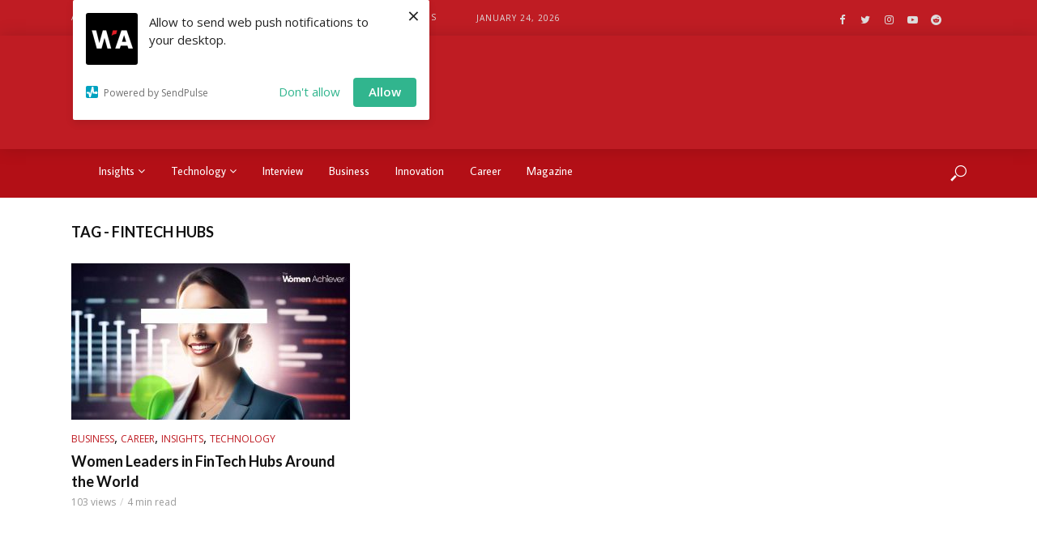

--- FILE ---
content_type: text/html; charset=UTF-8
request_url: https://www.thewomenachiever.com/tag/fintech-hubs/
body_size: 117549
content:
<!DOCTYPE html>
<html lang="en-US">
<head>
<meta charset="UTF-8">
<meta name="viewport" content="width=device-width,initial-scale=1.0">
<link rel="pingback" href="https://www.thewomenachiever.com/xmlrpc.php">
<link rel="profile" href="https://gmpg.org/xfn/11" />
<meta name='robots' content='index, follow, max-image-preview:large, max-snippet:-1, max-video-preview:-1' />

	<!-- This site is optimized with the Yoast SEO Premium plugin v22.7 (Yoast SEO v22.7) - https://yoast.com/wordpress/plugins/seo/ -->
	<title>FinTech hubs Archives - The Women Achiever</title>
	<link rel="canonical" href="https://www.thewomenachiever.com/tag/fintech-hubs/" />
	<meta property="og:locale" content="en_US" />
	<meta property="og:type" content="article" />
	<meta property="og:title" content="FinTech hubs Archives" />
	<meta property="og:url" content="https://www.thewomenachiever.com/tag/fintech-hubs/" />
	<meta property="og:site_name" content="The Women Achiever" />
	<meta name="twitter:card" content="summary_large_image" />
	<script type="application/ld+json" class="yoast-schema-graph">{"@context":"https://schema.org","@graph":[{"@type":"CollectionPage","@id":"https://www.thewomenachiever.com/tag/fintech-hubs/","url":"https://www.thewomenachiever.com/tag/fintech-hubs/","name":"FinTech hubs Archives - The Women Achiever","isPartOf":{"@id":"https://www.thewomenachiever.com/#website"},"primaryImageOfPage":{"@id":"https://www.thewomenachiever.com/tag/fintech-hubs/#primaryimage"},"image":{"@id":"https://www.thewomenachiever.com/tag/fintech-hubs/#primaryimage"},"thumbnailUrl":"https://www.thewomenachiever.com/wp-content/uploads/2024/02/Women-Leaders-in-FinTech-Hubs-Around-the-World.jpg","breadcrumb":{"@id":"https://www.thewomenachiever.com/tag/fintech-hubs/#breadcrumb"},"inLanguage":"en-US"},{"@type":"ImageObject","inLanguage":"en-US","@id":"https://www.thewomenachiever.com/tag/fintech-hubs/#primaryimage","url":"https://www.thewomenachiever.com/wp-content/uploads/2024/02/Women-Leaders-in-FinTech-Hubs-Around-the-World.jpg","contentUrl":"https://www.thewomenachiever.com/wp-content/uploads/2024/02/Women-Leaders-in-FinTech-Hubs-Around-the-World.jpg","width":900,"height":500,"caption":"Women-Leaders-in-FinTech-Hubs-Around-the-World"},{"@type":"BreadcrumbList","@id":"https://www.thewomenachiever.com/tag/fintech-hubs/#breadcrumb","itemListElement":[{"@type":"ListItem","position":1,"name":"Home","item":"https://www.thewomenachiever.com/"},{"@type":"ListItem","position":2,"name":"FinTech hubs"}]},{"@type":"WebSite","@id":"https://www.thewomenachiever.com/#website","url":"https://www.thewomenachiever.com/","name":"The Women Achiever","description":"","potentialAction":[{"@type":"SearchAction","target":{"@type":"EntryPoint","urlTemplate":"https://www.thewomenachiever.com/?s={search_term_string}"},"query-input":"required name=search_term_string"}],"inLanguage":"en-US"}]}</script>
	<!-- / Yoast SEO Premium plugin. -->


<link rel='dns-prefetch' href='//fonts.googleapis.com' />
<link rel="alternate" type="application/rss+xml" title="The Women Achiever &raquo; Feed" href="https://www.thewomenachiever.com/feed/" />
<link rel="alternate" type="application/rss+xml" title="The Women Achiever &raquo; Comments Feed" href="https://www.thewomenachiever.com/comments/feed/" />
<link rel="alternate" type="application/rss+xml" title="The Women Achiever &raquo; FinTech hubs Tag Feed" href="https://www.thewomenachiever.com/tag/fintech-hubs/feed/" />
<link rel="alternate" type="application/rss+xml" title="The Women Achiever &raquo; Stories Feed" href="https://www.thewomenachiever.com/web-stories/feed/"><script type="text/javascript">
/* <![CDATA[ */
window._wpemojiSettings = {"baseUrl":"https:\/\/s.w.org\/images\/core\/emoji\/15.0.3\/72x72\/","ext":".png","svgUrl":"https:\/\/s.w.org\/images\/core\/emoji\/15.0.3\/svg\/","svgExt":".svg","source":{"concatemoji":"https:\/\/www.thewomenachiever.com\/wp-includes\/js\/wp-emoji-release.min.js?ver=6.5.2"}};
/*! This file is auto-generated */
!function(i,n){var o,s,e;function c(e){try{var t={supportTests:e,timestamp:(new Date).valueOf()};sessionStorage.setItem(o,JSON.stringify(t))}catch(e){}}function p(e,t,n){e.clearRect(0,0,e.canvas.width,e.canvas.height),e.fillText(t,0,0);var t=new Uint32Array(e.getImageData(0,0,e.canvas.width,e.canvas.height).data),r=(e.clearRect(0,0,e.canvas.width,e.canvas.height),e.fillText(n,0,0),new Uint32Array(e.getImageData(0,0,e.canvas.width,e.canvas.height).data));return t.every(function(e,t){return e===r[t]})}function u(e,t,n){switch(t){case"flag":return n(e,"\ud83c\udff3\ufe0f\u200d\u26a7\ufe0f","\ud83c\udff3\ufe0f\u200b\u26a7\ufe0f")?!1:!n(e,"\ud83c\uddfa\ud83c\uddf3","\ud83c\uddfa\u200b\ud83c\uddf3")&&!n(e,"\ud83c\udff4\udb40\udc67\udb40\udc62\udb40\udc65\udb40\udc6e\udb40\udc67\udb40\udc7f","\ud83c\udff4\u200b\udb40\udc67\u200b\udb40\udc62\u200b\udb40\udc65\u200b\udb40\udc6e\u200b\udb40\udc67\u200b\udb40\udc7f");case"emoji":return!n(e,"\ud83d\udc26\u200d\u2b1b","\ud83d\udc26\u200b\u2b1b")}return!1}function f(e,t,n){var r="undefined"!=typeof WorkerGlobalScope&&self instanceof WorkerGlobalScope?new OffscreenCanvas(300,150):i.createElement("canvas"),a=r.getContext("2d",{willReadFrequently:!0}),o=(a.textBaseline="top",a.font="600 32px Arial",{});return e.forEach(function(e){o[e]=t(a,e,n)}),o}function t(e){var t=i.createElement("script");t.src=e,t.defer=!0,i.head.appendChild(t)}"undefined"!=typeof Promise&&(o="wpEmojiSettingsSupports",s=["flag","emoji"],n.supports={everything:!0,everythingExceptFlag:!0},e=new Promise(function(e){i.addEventListener("DOMContentLoaded",e,{once:!0})}),new Promise(function(t){var n=function(){try{var e=JSON.parse(sessionStorage.getItem(o));if("object"==typeof e&&"number"==typeof e.timestamp&&(new Date).valueOf()<e.timestamp+604800&&"object"==typeof e.supportTests)return e.supportTests}catch(e){}return null}();if(!n){if("undefined"!=typeof Worker&&"undefined"!=typeof OffscreenCanvas&&"undefined"!=typeof URL&&URL.createObjectURL&&"undefined"!=typeof Blob)try{var e="postMessage("+f.toString()+"("+[JSON.stringify(s),u.toString(),p.toString()].join(",")+"));",r=new Blob([e],{type:"text/javascript"}),a=new Worker(URL.createObjectURL(r),{name:"wpTestEmojiSupports"});return void(a.onmessage=function(e){c(n=e.data),a.terminate(),t(n)})}catch(e){}c(n=f(s,u,p))}t(n)}).then(function(e){for(var t in e)n.supports[t]=e[t],n.supports.everything=n.supports.everything&&n.supports[t],"flag"!==t&&(n.supports.everythingExceptFlag=n.supports.everythingExceptFlag&&n.supports[t]);n.supports.everythingExceptFlag=n.supports.everythingExceptFlag&&!n.supports.flag,n.DOMReady=!1,n.readyCallback=function(){n.DOMReady=!0}}).then(function(){return e}).then(function(){var e;n.supports.everything||(n.readyCallback(),(e=n.source||{}).concatemoji?t(e.concatemoji):e.wpemoji&&e.twemoji&&(t(e.twemoji),t(e.wpemoji)))}))}((window,document),window._wpemojiSettings);
/* ]]> */
</script>
<link rel='stylesheet' id='gs-swiper-css' href='https://www.thewomenachiever.com/wp-content/plugins/gs-logo-slider/assets/libs/swiper-js/swiper.min.css?ver=3.6.8' type='text/css' media='all' />
<link rel='stylesheet' id='gs-tippyjs-css' href='https://www.thewomenachiever.com/wp-content/plugins/gs-logo-slider/assets/libs/tippyjs/tippy.css?ver=3.6.8' type='text/css' media='all' />
<link rel='stylesheet' id='gs-logo-public-css' href='https://www.thewomenachiever.com/wp-content/plugins/gs-logo-slider/assets/css/gs-logo.min.css?ver=3.6.8' type='text/css' media='all' />
<style id='wp-emoji-styles-inline-css' type='text/css'>

	img.wp-smiley, img.emoji {
		display: inline !important;
		border: none !important;
		box-shadow: none !important;
		height: 1em !important;
		width: 1em !important;
		margin: 0 0.07em !important;
		vertical-align: -0.1em !important;
		background: none !important;
		padding: 0 !important;
	}
</style>
<link rel='stylesheet' id='wp-block-library-css' href='https://www.thewomenachiever.com/wp-includes/css/dist/block-library/style.min.css?ver=6.5.2' type='text/css' media='all' />
<style id='classic-theme-styles-inline-css' type='text/css'>
/*! This file is auto-generated */
.wp-block-button__link{color:#fff;background-color:#32373c;border-radius:9999px;box-shadow:none;text-decoration:none;padding:calc(.667em + 2px) calc(1.333em + 2px);font-size:1.125em}.wp-block-file__button{background:#32373c;color:#fff;text-decoration:none}
</style>
<style id='global-styles-inline-css' type='text/css'>
body{--wp--preset--color--black: #000000;--wp--preset--color--cyan-bluish-gray: #abb8c3;--wp--preset--color--white: #ffffff;--wp--preset--color--pale-pink: #f78da7;--wp--preset--color--vivid-red: #cf2e2e;--wp--preset--color--luminous-vivid-orange: #ff6900;--wp--preset--color--luminous-vivid-amber: #fcb900;--wp--preset--color--light-green-cyan: #7bdcb5;--wp--preset--color--vivid-green-cyan: #00d084;--wp--preset--color--pale-cyan-blue: #8ed1fc;--wp--preset--color--vivid-cyan-blue: #0693e3;--wp--preset--color--vivid-purple: #9b51e0;--wp--preset--color--vlog-acc: #bf1c23;--wp--preset--color--vlog-meta: #999999;--wp--preset--color--vlog-txt: #111111;--wp--preset--color--vlog-bg: #ffffff;--wp--preset--color--vlog-highlight-txt: #ffffff;--wp--preset--color--vlog-highlight-bg: #8c0006;--wp--preset--gradient--vivid-cyan-blue-to-vivid-purple: linear-gradient(135deg,rgba(6,147,227,1) 0%,rgb(155,81,224) 100%);--wp--preset--gradient--light-green-cyan-to-vivid-green-cyan: linear-gradient(135deg,rgb(122,220,180) 0%,rgb(0,208,130) 100%);--wp--preset--gradient--luminous-vivid-amber-to-luminous-vivid-orange: linear-gradient(135deg,rgba(252,185,0,1) 0%,rgba(255,105,0,1) 100%);--wp--preset--gradient--luminous-vivid-orange-to-vivid-red: linear-gradient(135deg,rgba(255,105,0,1) 0%,rgb(207,46,46) 100%);--wp--preset--gradient--very-light-gray-to-cyan-bluish-gray: linear-gradient(135deg,rgb(238,238,238) 0%,rgb(169,184,195) 100%);--wp--preset--gradient--cool-to-warm-spectrum: linear-gradient(135deg,rgb(74,234,220) 0%,rgb(151,120,209) 20%,rgb(207,42,186) 40%,rgb(238,44,130) 60%,rgb(251,105,98) 80%,rgb(254,248,76) 100%);--wp--preset--gradient--blush-light-purple: linear-gradient(135deg,rgb(255,206,236) 0%,rgb(152,150,240) 100%);--wp--preset--gradient--blush-bordeaux: linear-gradient(135deg,rgb(254,205,165) 0%,rgb(254,45,45) 50%,rgb(107,0,62) 100%);--wp--preset--gradient--luminous-dusk: linear-gradient(135deg,rgb(255,203,112) 0%,rgb(199,81,192) 50%,rgb(65,88,208) 100%);--wp--preset--gradient--pale-ocean: linear-gradient(135deg,rgb(255,245,203) 0%,rgb(182,227,212) 50%,rgb(51,167,181) 100%);--wp--preset--gradient--electric-grass: linear-gradient(135deg,rgb(202,248,128) 0%,rgb(113,206,126) 100%);--wp--preset--gradient--midnight: linear-gradient(135deg,rgb(2,3,129) 0%,rgb(40,116,252) 100%);--wp--preset--font-size--small: 12.8px;--wp--preset--font-size--medium: 20px;--wp--preset--font-size--large: 22.4px;--wp--preset--font-size--x-large: 42px;--wp--preset--font-size--normal: 16px;--wp--preset--font-size--huge: 28.8px;--wp--preset--spacing--20: 0.44rem;--wp--preset--spacing--30: 0.67rem;--wp--preset--spacing--40: 1rem;--wp--preset--spacing--50: 1.5rem;--wp--preset--spacing--60: 2.25rem;--wp--preset--spacing--70: 3.38rem;--wp--preset--spacing--80: 5.06rem;--wp--preset--shadow--natural: 6px 6px 9px rgba(0, 0, 0, 0.2);--wp--preset--shadow--deep: 12px 12px 50px rgba(0, 0, 0, 0.4);--wp--preset--shadow--sharp: 6px 6px 0px rgba(0, 0, 0, 0.2);--wp--preset--shadow--outlined: 6px 6px 0px -3px rgba(255, 255, 255, 1), 6px 6px rgba(0, 0, 0, 1);--wp--preset--shadow--crisp: 6px 6px 0px rgba(0, 0, 0, 1);}:where(.is-layout-flex){gap: 0.5em;}:where(.is-layout-grid){gap: 0.5em;}body .is-layout-flow > .alignleft{float: left;margin-inline-start: 0;margin-inline-end: 2em;}body .is-layout-flow > .alignright{float: right;margin-inline-start: 2em;margin-inline-end: 0;}body .is-layout-flow > .aligncenter{margin-left: auto !important;margin-right: auto !important;}body .is-layout-constrained > .alignleft{float: left;margin-inline-start: 0;margin-inline-end: 2em;}body .is-layout-constrained > .alignright{float: right;margin-inline-start: 2em;margin-inline-end: 0;}body .is-layout-constrained > .aligncenter{margin-left: auto !important;margin-right: auto !important;}body .is-layout-constrained > :where(:not(.alignleft):not(.alignright):not(.alignfull)){max-width: var(--wp--style--global--content-size);margin-left: auto !important;margin-right: auto !important;}body .is-layout-constrained > .alignwide{max-width: var(--wp--style--global--wide-size);}body .is-layout-flex{display: flex;}body .is-layout-flex{flex-wrap: wrap;align-items: center;}body .is-layout-flex > *{margin: 0;}body .is-layout-grid{display: grid;}body .is-layout-grid > *{margin: 0;}:where(.wp-block-columns.is-layout-flex){gap: 2em;}:where(.wp-block-columns.is-layout-grid){gap: 2em;}:where(.wp-block-post-template.is-layout-flex){gap: 1.25em;}:where(.wp-block-post-template.is-layout-grid){gap: 1.25em;}.has-black-color{color: var(--wp--preset--color--black) !important;}.has-cyan-bluish-gray-color{color: var(--wp--preset--color--cyan-bluish-gray) !important;}.has-white-color{color: var(--wp--preset--color--white) !important;}.has-pale-pink-color{color: var(--wp--preset--color--pale-pink) !important;}.has-vivid-red-color{color: var(--wp--preset--color--vivid-red) !important;}.has-luminous-vivid-orange-color{color: var(--wp--preset--color--luminous-vivid-orange) !important;}.has-luminous-vivid-amber-color{color: var(--wp--preset--color--luminous-vivid-amber) !important;}.has-light-green-cyan-color{color: var(--wp--preset--color--light-green-cyan) !important;}.has-vivid-green-cyan-color{color: var(--wp--preset--color--vivid-green-cyan) !important;}.has-pale-cyan-blue-color{color: var(--wp--preset--color--pale-cyan-blue) !important;}.has-vivid-cyan-blue-color{color: var(--wp--preset--color--vivid-cyan-blue) !important;}.has-vivid-purple-color{color: var(--wp--preset--color--vivid-purple) !important;}.has-black-background-color{background-color: var(--wp--preset--color--black) !important;}.has-cyan-bluish-gray-background-color{background-color: var(--wp--preset--color--cyan-bluish-gray) !important;}.has-white-background-color{background-color: var(--wp--preset--color--white) !important;}.has-pale-pink-background-color{background-color: var(--wp--preset--color--pale-pink) !important;}.has-vivid-red-background-color{background-color: var(--wp--preset--color--vivid-red) !important;}.has-luminous-vivid-orange-background-color{background-color: var(--wp--preset--color--luminous-vivid-orange) !important;}.has-luminous-vivid-amber-background-color{background-color: var(--wp--preset--color--luminous-vivid-amber) !important;}.has-light-green-cyan-background-color{background-color: var(--wp--preset--color--light-green-cyan) !important;}.has-vivid-green-cyan-background-color{background-color: var(--wp--preset--color--vivid-green-cyan) !important;}.has-pale-cyan-blue-background-color{background-color: var(--wp--preset--color--pale-cyan-blue) !important;}.has-vivid-cyan-blue-background-color{background-color: var(--wp--preset--color--vivid-cyan-blue) !important;}.has-vivid-purple-background-color{background-color: var(--wp--preset--color--vivid-purple) !important;}.has-black-border-color{border-color: var(--wp--preset--color--black) !important;}.has-cyan-bluish-gray-border-color{border-color: var(--wp--preset--color--cyan-bluish-gray) !important;}.has-white-border-color{border-color: var(--wp--preset--color--white) !important;}.has-pale-pink-border-color{border-color: var(--wp--preset--color--pale-pink) !important;}.has-vivid-red-border-color{border-color: var(--wp--preset--color--vivid-red) !important;}.has-luminous-vivid-orange-border-color{border-color: var(--wp--preset--color--luminous-vivid-orange) !important;}.has-luminous-vivid-amber-border-color{border-color: var(--wp--preset--color--luminous-vivid-amber) !important;}.has-light-green-cyan-border-color{border-color: var(--wp--preset--color--light-green-cyan) !important;}.has-vivid-green-cyan-border-color{border-color: var(--wp--preset--color--vivid-green-cyan) !important;}.has-pale-cyan-blue-border-color{border-color: var(--wp--preset--color--pale-cyan-blue) !important;}.has-vivid-cyan-blue-border-color{border-color: var(--wp--preset--color--vivid-cyan-blue) !important;}.has-vivid-purple-border-color{border-color: var(--wp--preset--color--vivid-purple) !important;}.has-vivid-cyan-blue-to-vivid-purple-gradient-background{background: var(--wp--preset--gradient--vivid-cyan-blue-to-vivid-purple) !important;}.has-light-green-cyan-to-vivid-green-cyan-gradient-background{background: var(--wp--preset--gradient--light-green-cyan-to-vivid-green-cyan) !important;}.has-luminous-vivid-amber-to-luminous-vivid-orange-gradient-background{background: var(--wp--preset--gradient--luminous-vivid-amber-to-luminous-vivid-orange) !important;}.has-luminous-vivid-orange-to-vivid-red-gradient-background{background: var(--wp--preset--gradient--luminous-vivid-orange-to-vivid-red) !important;}.has-very-light-gray-to-cyan-bluish-gray-gradient-background{background: var(--wp--preset--gradient--very-light-gray-to-cyan-bluish-gray) !important;}.has-cool-to-warm-spectrum-gradient-background{background: var(--wp--preset--gradient--cool-to-warm-spectrum) !important;}.has-blush-light-purple-gradient-background{background: var(--wp--preset--gradient--blush-light-purple) !important;}.has-blush-bordeaux-gradient-background{background: var(--wp--preset--gradient--blush-bordeaux) !important;}.has-luminous-dusk-gradient-background{background: var(--wp--preset--gradient--luminous-dusk) !important;}.has-pale-ocean-gradient-background{background: var(--wp--preset--gradient--pale-ocean) !important;}.has-electric-grass-gradient-background{background: var(--wp--preset--gradient--electric-grass) !important;}.has-midnight-gradient-background{background: var(--wp--preset--gradient--midnight) !important;}.has-small-font-size{font-size: var(--wp--preset--font-size--small) !important;}.has-medium-font-size{font-size: var(--wp--preset--font-size--medium) !important;}.has-large-font-size{font-size: var(--wp--preset--font-size--large) !important;}.has-x-large-font-size{font-size: var(--wp--preset--font-size--x-large) !important;}
.wp-block-navigation a:where(:not(.wp-element-button)){color: inherit;}
:where(.wp-block-post-template.is-layout-flex){gap: 1.25em;}:where(.wp-block-post-template.is-layout-grid){gap: 1.25em;}
:where(.wp-block-columns.is-layout-flex){gap: 2em;}:where(.wp-block-columns.is-layout-grid){gap: 2em;}
.wp-block-pullquote{font-size: 1.5em;line-height: 1.6;}
</style>
<link rel='stylesheet' id='mks_shortcodes_simple_line_icons-css' href='https://www.thewomenachiever.com/wp-content/plugins/meks-flexible-shortcodes/css/simple-line/simple-line-icons.css?ver=1.3.6' type='text/css' media='screen' />
<link rel='stylesheet' id='mks_shortcodes_css-css' href='https://www.thewomenachiever.com/wp-content/plugins/meks-flexible-shortcodes/css/style.css?ver=1.3.6' type='text/css' media='screen' />
<link rel='stylesheet' id='dashicons-css' href='https://www.thewomenachiever.com/wp-includes/css/dashicons.min.css?ver=6.5.2' type='text/css' media='all' />
<link rel='stylesheet' id='wpmm_fontawesome_css-css' href='https://www.thewomenachiever.com/wp-content/plugins/wp-megamenu/assets/font-awesome-4.7.0/css/font-awesome.min.css?ver=4.7.0' type='text/css' media='all' />
<link rel='stylesheet' id='wpmm_icofont_css-css' href='https://www.thewomenachiever.com/wp-content/plugins/wp-megamenu/assets/icofont/icofont.min.css?ver=1.0.1' type='text/css' media='all' />
<link rel='stylesheet' id='wpmm_css-css' href='https://www.thewomenachiever.com/wp-content/plugins/wp-megamenu/assets/css/wpmm.css?ver=1.4.2' type='text/css' media='all' />
<link rel='stylesheet' id='wp_megamenu_generated_css-css' href='https://www.thewomenachiever.com/wp-content/uploads/wp-megamenu/wp-megamenu.css?ver=1.4.2' type='text/css' media='all' />
<link rel='stylesheet' id='featuresbox_css-css' href='https://www.thewomenachiever.com/wp-content/plugins/wp-megamenu/addons/wpmm-featuresbox/wpmm-featuresbox.css?ver=1' type='text/css' media='all' />
<link rel='stylesheet' id='postgrid_css-css' href='https://www.thewomenachiever.com/wp-content/plugins/wp-megamenu/addons/wpmm-gridpost/wpmm-gridpost.css?ver=1' type='text/css' media='all' />
<link rel='stylesheet' id='vlog-fonts-css' href='https://fonts.googleapis.com/css?family=Open+Sans%3A400%7CLato%3A400%2C700&#038;subset=latin%2Clatin-ext&#038;ver=2.4' type='text/css' media='all' />
<link rel='stylesheet' id='vlog-main-css' href='https://www.thewomenachiever.com/wp-content/themes/vlog/assets/css/min.css?ver=2.4' type='text/css' media='all' />
<style id='vlog-main-inline-css' type='text/css'>
body,#cancel-comment-reply-link,.vlog-wl-action .vlog-button,.vlog-actions-menu .vlog-action-login a {color: #111111;font-family: 'Open Sans';font-weight: 400;}.vlog-body-box{background-color:#ffffff;}h1, h2, h3, h4, h5, h6,.h1, .h2, .h3, .h4, .h5, .h6,blockquote,.vlog-comments .url,.comment-author b,.vlog-site-header .site-title a,.entry-content thead td,#bbpress-forums .bbp-forum-title, #bbpress-forums .bbp-topic-permalink,.wp-block-cover .wp-block-cover-image-text, .wp-block-cover .wp-block-cover-text, .wp-block-cover h2, .wp-block-cover-image .wp-block-cover-image-text, .wp-block-cover-image .wp-block-cover-text, .wp-block-cover-image h2 {font-family: 'Lato';font-weight: 700;}.vlog-site-header a,.dl-menuwrapper li a{font-family: 'Open Sans';font-weight: 400;}body{font-size: 1.6rem;}.entry-headline.h4{font-size: 1.8rem;}.vlog-site-header .vlog-main-nav li a{font-size: 1.3rem;}.vlog-sidebar, .vlog-site-footer p, .vlog-lay-b .entry-content p, .vlog-lay-c .entry-content p, .vlog-lay-d .entry-content p, .vlog-lay-e .entry-content p{font-size: 1.4rem;}.widget .widget-title{font-size: 1.6rem;}.vlog-mod-head .vlog-mod-title h4{font-size: 1.8rem;}h1, .h1 {font-size: 2.8rem;}h2, .h2 {font-size: 2.4rem;}h3, .h3 {font-size: 2.0rem;}h4, .h4, .vlog-no-sid .vlog-lay-d .h5, .vlog-no-sid .vlog-lay-e .h5, .vlog-no-sid .vlog-lay-f .h5 {font-size: 1.8rem;}h5, .h5, .vlog-no-sid .vlog-lay-g .h6 {font-size: 1.6rem;}h6, .h6 {font-size: 1.4rem;}.h7{font-size: 1.3rem;}.entry-headline h4{font-size: 1.8rem;}.meta-item{font-size: 1.2rem;}.vlog-top-bar,.vlog-top-bar .sub-menu{background-color: #bf1c23;}.vlog-top-bar ul li a,.vlog-site-date{color: #dddddd;}.vlog-top-bar ul li:hover > a{color: #ffffff;}.vlog-header-middle{height: 140px;}.vlog-header-middle .site-title img{max-height: 140px;}.vlog-site-header,.vlog-header-shadow .vlog-header-wrapper,.vlog-site-header .vlog-main-nav .sub-menu,.vlog-actions-button .sub-menu,.vlog-site-header .vlog-main-nav > li:hover > a,.vlog-actions-button:hover > span,.vlog-action-search.active.vlog-actions-button > span,.vlog-actions-search input[type=text]:focus,.vlog-responsive-header,.dl-menuwrapper .dl-menu{background-color: #bf1c23;}.vlog-site-header,.vlog-site-header .entry-title a,.vlog-site-header a,.vlog-custom-cart,.dl-menuwrapper li a,.vlog-site-header .vlog-search-form input[type=text],.vlog-responsive-header,.vlog-responsive-header a.vlog-responsive-header .entry-title a,.dl-menuwrapper button,.vlog-remove-wl, .vlog-remove-ll {color: #dddddd;}.vlog-main-nav .sub-menu li:hover > a,.vlog-main-nav > .current_page_item > a,.vlog-main-nav .current-menu-item > a,.vlog-main-nav li:not(.menu-item-has-children):hover > a,.vlog-actions-button.vlog-action-search:hover span,.vlog-actions-button.vlog-cart-icon:hover a,.dl-menuwrapper li a:focus,.dl-menuwrapper li a:hover,.dl-menuwrapper button:hover,.vlog-main-nav .vlog-mega-menu .entry-title a:hover,.vlog-menu-posts .entry-title a:hover,.vlog-menu-posts .vlog-remove-wl:hover{color: #ffffff;}.vlog-site-header .vlog-search-form input[type=text]::-webkit-input-placeholder { color: #dddddd;}.vlog-site-header .vlog-search-form input[type=text]::-moz-placeholder {color: #dddddd;}.vlog-site-header .vlog-search-form input[type=text]:-ms-input-placeholder {color: #dddddd;}.vlog-watch-later-count{background-color: #ffffff;}.pulse{-webkit-box-shadow: 0 0 0 0 #f0f0f0, 0 0 0 0 rgba(255,255,255,0.7);box-shadow: 0 0 0 0 #f0f0f0, 0 0 0 0 rgba(255,255,255,0.7);}.vlog-header-bottom{background: #b30f16;}.vlog-header-bottom,.vlog-header-bottom .entry-title a,.vlog-header-bottom a,.vlog-header-bottom .vlog-search-form input[type=text]{color: #ffffff;}.vlog-header-bottom .vlog-main-nav .sub-menu li:hover > a, .vlog-header-bottom .vlog-main-nav > .current_page_item > a, .vlog-header-bottom .vlog-main-nav .current-menu-item > a, .vlog-header-bottom .vlog-main-nav li:not(.menu-item-has-children):hover > a, .vlog-header-bottom .vlog-actions-button.vlog-action-search:hover span,.vlog-header-bottom .entry-title a:hover,.vlog-header-bottom .vlog-remove-wl:hover,.vlog-header-bottom .vlog-mega-menu .entry-title a:hover{color: #ffd0b8;}.vlog-header-bottom .vlog-search-form input[type=text]::-webkit-input-placeholder { color: #dddddd;}.vlog-header-bottom .vlog-search-form input[type=text]::-moz-placeholder {color: #dddddd;}.vlog-header-bottom .vlog-search-form input[type=text]:-ms-input-placeholder {color: #dddddd;}.vlog-header-bottom .vlog-watch-later-count{background-color: #ffd0b8;}.vlog-header-bottom .pulse{-webkit-box-shadow: 0 0 0 0 #f0f0f0, 0 0 0 0 rgba(255,208,184,0.7);box-shadow: 0 0 0 0 #f0f0f0, 0 0 0 0 rgba(255,208,184,0.7);}.vlog-sticky-header.vlog-site-header,.vlog-sticky-header.vlog-site-header .vlog-main-nav .sub-menu,.vlog-sticky-header .vlog-actions-button .sub-menu,.vlog-sticky-header.vlog-site-header .vlog-main-nav > li:hover > a,.vlog-sticky-header .vlog-actions-button:hover > span,.vlog-sticky-header .vlog-action-search.active.vlog-actions-button > span,.vlog-sticky-header .vlog-actions-search input[type=text]:focus{background-color: #bf1c23;}.vlog-sticky-header,.vlog-sticky-header .entry-title a,.vlog-sticky-header a,.vlog-sticky-header .vlog-search-form input[type=text],.vlog-sticky-header.vlog-site-header a{color: #dddddd;}.vlog-sticky-header .vlog-main-nav .sub-menu li:hover > a,.vlog-sticky-header .vlog-main-nav > .current_page_item > a,.vlog-sticky-header .vlog-main-nav li:not(.menu-item-has-children):hover > a,.vlog-sticky-header .vlog-actions-button.vlog-action-search:hover span,.vlog-sticky-header.vlog-header-bottom .vlog-main-nav .current-menu-item > a,.vlog-sticky-header.vlog-header-bottom .entry-title a:hover,.vlog-sticky-header.vlog-header-bottom.vlog-remove-wl:hover,.vlog-sticky-header .vlog-main-nav .vlog-mega-menu .entry-title a:hover,.vlog-sticky-header .vlog-menu-posts .entry-title a:hover,.vlog-sticky-header .vlog-menu-posts .vlog-remove-wl:hover {color: #ffffff;}.vlog-header-bottom .vlog-search-form input[type=text]::-webkit-input-placeholder { color: #dddddd;}.vlog-header-bottom .vlog-search-form input[type=text]::-moz-placeholder {color: #dddddd;}.vlog-header-bottom .vlog-search-form input[type=text]:-ms-input-placeholder {color: #dddddd;}.vlog-sticky-header .vlog-watch-later-count{background-color: #ffffff;}.vlog-sticky-header .pulse{-webkit-box-shadow: 0 0 0 0 #f0f0f0, 0 0 0 0 rgba(255,255,255,0.7);box-shadow: 0 0 0 0 #f0f0f0, 0 0 0 0 rgba(255,255,255,0.7);}a{color: #bf1c23; }.meta-item,.meta-icon,.meta-comments a,.vlog-prev-next-nav .vlog-pn-ico,.comment-metadata a,.widget_calendar table caption,.widget_archive li,.widget_recent_comments li,.rss-date,.widget_rss cite,.widget_tag_cloud a:after,.widget_recent_entries li .post-date,.meta-tags a:after,.bbp-forums .bbp-forum-freshness a,#vlog-video-sticky-close{color: #999999; }.vlog-pagination .dots:hover, .vlog-pagination a, .vlog-post .entry-category a:hover,a.meta-icon:hover,.meta-comments:hover,.meta-comments:hover a,.vlog-prev-next-nav a,.widget_tag_cloud a,.widget_calendar table tfoot tr td a,.vlog-button-search,.meta-tags a,.vlog-all-link:hover,.vlog-sl-item:hover,.entry-content-single .meta-tags a:hover,#bbpress-forums .bbp-forum-title, #bbpress-forums .bbp-topic-permalink{color: #111111; }.vlog-count,.vlog-button,.vlog-pagination .vlog-button,.vlog-pagination .vlog-button:hover,.vlog-listen-later-count,.vlog-cart-icon a .vlog-cart-count,a.page-numbers:hover,.widget_calendar table tbody td a,.vlog-load-more a,.vlog-next a,.vlog-prev a,.vlog-pagination .next,.vlog-pagination .prev,.mks_author_link,.mks_read_more a,.vlog-wl-action .vlog-button,body .mejs-controls .mejs-time-rail .mejs-time-current,.vlog-link-pages a,body a.llms-button-action {background-color: #bf1c23;}body a.llms-button-action:hover {background-color: #bf1c23;color: #fff;}.vlog-pagination .uil-ripple-css div:nth-of-type(1),.vlog-pagination .uil-ripple-css div:nth-of-type(2),blockquote{border-color: #bf1c23;}.entry-content-single a,#bbpress-forums .bbp-forum-title:hover, #bbpress-forums .bbp-topic-permalink:hover{color: #bf1c23;}.entry-content-single a:hover{color: #111111;}.vlog-site-content,.vlog-content .entry-content-single a.vlog-popup-img { background: #ffffff;}.vlog-content .entry-content-single a.vlog-popup-img{color: #ffffff;}h1,h2,h3,h4,h5,h6,.h1, .h2, .h3, .h4, .h5, .h6,.entry-title a,.vlog-comments .url,.rsswidget:hover,.vlog-format-inplay .entry-category a:hover,.vlog-format-inplay .meta-comments a:hover,.vlog-format-inplay .action-item,.vlog-format-inplay .entry-title a,.vlog-format-inplay .entry-title a:hover { color: #111111;}.widget ul li a{color: #111111;}.widget ul li a:hover,.entry-title a:hover,.widget .vlog-search-form .vlog-button-search:hover,.bypostauthor .comment-body .fn:before,.vlog-comments .url:hover,#cancel-comment-reply-link,.widget_tag_cloud a:hover,.meta-tags a:hover,.vlog-remove-wl:hover{color: #bf1c23;}.entry-content p{color: #111111;}.widget_calendar #today:after{background: rgba(17,17,17,0.1)}.vlog-button,.vlog-button a,.vlog-pagination .vlog-button,.vlog-pagination .next,.vlog-pagination .prev,a.page-numbers:hover,.widget_calendar table tbody td a,.vlog-featured-info-2 .entry-title a,.vlog-load-more a,.vlog-next a,.vlog-prev a,.mks_author_link,.mks_read_more a,.vlog-wl-action .vlog-button,.vlog-link-pages a,.vlog-link-pages a:hover{color: #FFF;}#cancel-comment-reply-link, .comment-reply-link, .vlog-rm,.vlog-mod-actions .vlog-all-link,.vlog-slider-controls .owl-next, .vlog-slider-controls .owl-prev {color: #bf1c23; border-color: rgba(191,28,35,0.7)}.vlog-mod-actions .vlog-all-link:hover,.vlog-slider-controls .owl-next:hover, .vlog-slider-controls .owl-prev:hover {color: #111111; border-color: rgba(17,17,17,0.7)}.comment-reply-link:hover,.vlog-rm:hover,a.button.product_type_simple.add_to_cart_button:hover,a.added_to_cart:hover,#cancel-comment-reply-link:hover{color: #111111;border-color: #111111;}.wp-block-button__link,.wp-block-search__button{background: #bf1c23; color: #ffffff;}.wp-block-button__link:hover,.wp-block-search__button:hover{color: #ffffff;}.wp-block-separator{border-color: rgba(17,17,17,0.2);border-bottom-width: 1px;}.wp-block-calendar tfoot a{color: #bf1c23; }.vlog-highlight .entry-category,.vlog-highlight .entry-category a,.vlog-highlight .meta-item a,.vlog-highlight .meta-item span,.vlog-highlight .meta-item,.vlog-highlight.widget_tag_cloud a:hover{color: rgba(255,255,255,0.5);}.vlog-highlight {background: #8c0006;color: #ffffff;border: none;}.vlog-highlight .widget-title{border-bottom-color: rgba(255,255,255,0.1);}.vlog-highlight .entry-title,.vlog-highlight .entry-category a:hover,.vlog-highlight .action-item,.vlog-highlight .meta-item a:hover,.vlog-highlight .widget-title span,.vlog-highlight .entry-title a,.widget.vlog-highlight ul li a,.vlog-highlight.widget_calendar table tfoot tr td a,.vlog-highlight .widget_tag_cloud a{color: #ffffff;}.vlog-highlight .widget_calendar #today:after{ background: rgba(255,255,255,0.1);}.widget.vlog-highlightinput[type=number], .widget.vlog-highlight input[type=text], .widget.vlog-highlight input[type=email], .widget.vlog-highlight input[type=url], .widget.vlog-highlight input[type=tel], .widget.vlog-highlight input[type=date], .widget.vlog-highlight input[type=password], .widget.vlog-highlight select, .widget.vlog-highlight textarea{background: #FFF;color: #111;border-color: rgba(255,255,255,0.1);}.vlog-highlight .vlog-button-search{color:#111;}.vlog-bg-box,.author .vlog-mod-desc,.vlog-bg{background: rgba(17,17,17,0.05);}.vlog-pagination .current{background: rgba(17,17,17,0.1);}.vlog-site-footer{background: #222222;color: #ffffff;}.vlog-site-footer .widget-title,.vlog-site-footer .widget_calendar table tbody td a,.vlog-site-footer .widget_calendar table tfoot tr td a,.vlog-site-footer .widget.mks_author_widget h3,.vlog-site-footer.mks_author_link,.vlog-site-footer .vlog-button:hover,.vlog-site-footer .meta-item a:hover,.vlog-site-footer .entry-category a:hover {color: #ffffff;}.vlog-site-footer a,.vlog-site-footer ul li a,.vlog-site-footer .widget_calendar table tbody td a:hover,.vlog-site-footer .widget_calendar table tfoot tr td a:hover{color: rgba(255,255,255,0.8);}.vlog-site-footer .meta-item a,.vlog-site-footer .meta-item .meta-icon,.vlog-site-footer .widget_recent_entries li .post-date,.vlog-site-footer .meta-item{color: rgba(255,255,255,0.5);}.vlog-site-footer .meta-comments:hover,.vlog-site-footer ul li a:hover,.vlog-site-footer a:hover{color: #ffffff;}.vlog-site-footer .widget .vlog-count,.vlog-site-footer .widget_calendar table tbody td a,.vlog-site-footer a.mks_author_link,.vlog-site-footer a.mks_author_link:hover,.vlog-site-footer .widget_calendar table tbody td a:hover{color: #222222;background: #ffffff;}.vlog-site-footer .widget .vlog-search-form input[type=text],.vlog-site-footer select{ background: #FFF; color: #111; border:#ffffff;}.vlog-site-footer .widget .vlog-search-form .vlog-button-search{color: #111;}.vlog-site-footer .vlog-mod-actions .vlog-all-link, .vlog-site-footer .vlog-slider-controls .owl-next, .vlog-site-footer .vlog-slider-controls .owl-prev{ color: rgba(255,255,255,0.8); border-color:rgba(255,255,255,0.8);}.vlog-site-footer .vlog-mod-actions .vlog-all-link:hover, .vlog-site-footer .vlog-slider-controls .owl-next:hover, .vlog-site-footer .vlog-slider-controls .owl-prev:hover{ color: rgba(255,255,255,1); border-color:rgba(255,255,255,1);}.entry-content-single ul > li:before,.vlog-comments .comment-content ul > li:before{color: #bf1c23;}input[type=number], input[type=text], input[type=email],input[type=search], input[type=url], input[type=tel], input[type=date], input[type=password], select, textarea,.widget,.vlog-comments,.comment-list,.comment .comment-respond,.widget .vlog-search-form input[type=text],.vlog-content .vlog-prev-next-nav,.vlog-wl-action,.vlog-mod-desc .vlog-search-form,.entry-content table,.entry-content td, .entry-content th,.entry-content-single table,.entry-content-single td, .entry-content-single th,.vlog-comments table,.vlog-comments td, .vlog-comments th,.wp-block-calendar tfoot{border-color: rgba(17,17,17,0.1);}input[type=number]:focus, input[type=text]:focus, input[type=email]:focus, input[type=url]:focus, input[type=tel]:focus, input[type=date]:focus, input[type=password]:focus, select:focus, textarea:focus{border-color: rgba(17,17,17,0.3);}input[type=number], input[type=text], input[type=email], input[type=url], input[type=tel], input[type=date], input[type=password], select, textarea{background-color: rgba(17,17,17,0.03);}body div.wpforms-container-full .wpforms-form input, body div.wpforms-container-full .wpforms-form select, body div.wpforms-container-full .wpforms-form textarea {background-color: rgba(17,17,17,0.03) !important; border-color: rgba(17,17,17,0.1) !important;}.vlog-button,input[type="submit"],.wpcf7-submit,input[type="button"],body div.wpforms-container-full .wpforms-form input[type=submit], body div.wpforms-container-full .wpforms-form button[type=submit], body div.wpforms-container-full .wpforms-form .wpforms-page-button,body div.wpforms-container-full .wpforms-form input[type=submit]:hover, body div.wpforms-container-full .wpforms-form button[type=submit]:hover, body div.wpforms-container-full .wpforms-form .wpforms-page-button:hover {background-color: #bf1c23;}.vlog-comments .comment-content{color: rgba(17,17,17,0.8);}li.bypostauthor > .comment-body,.vlog-rm {border-color: #bf1c23;}.vlog-ripple-circle{stroke: #bf1c23;}.vlog-cover-bg,.vlog-featured-2 .vlog-featured-item,.vlog-featured-3 .vlog-featured-item,.vlog-featured-4 .owl-item,.vlog-featured-5{height: 500px;}.vlog-fa-5-wrapper{height: 428px;}.vlog-fa-5-wrapper .fa-item{height: 178px;}div.bbp-submit-wrapper button, #bbpress-forums #bbp-your-profile fieldset.submit button{color:#FFF;background-color: #bf1c23;}.vlog-breadcrumbs a:hover{color: #111111;}.vlog-breadcrumbs{ border-bottom: 1px solid rgba(17,17,17,0.1);}.vlog-special-tag-label{background-color: rgba(191,28,35,0.5);}.vlog-special-tag-label{background-color: rgba(191,28,35,0.5);}.entry-image:hover .vlog-special-tag-label{background-color: rgba(191,28,35,0.8);}.vlog-format-inplay .entry-category a,.vlog-format-inplay .action-item:hover,.vlog-featured .vlog-format-inplay .meta-icon,.vlog-featured .vlog-format-inplay .meta-item,.vlog-format-inplay .meta-comments a,.vlog-featured-2 .vlog-format-inplay .entry-category a,.vlog-featured-2 .vlog-format-inplay .action-item:hover,.vlog-featured-2 .vlog-format-inplay .meta-icon,.vlog-featured-2 .vlog-format-inplay .meta-item,.vlog-featured-2 .vlog-format-inplay .meta-comments a{color: rgba(17,17,17,0.7);}.site-title{text-transform: uppercase;}.site-description{text-transform: uppercase;}.vlog-site-header{text-transform: uppercase;}.vlog-top-bar{text-transform: uppercase;}.entry-title{text-transform: none;}.entry-category a{text-transform: uppercase;}.vlog-mod-title, comment-author .fn{text-transform: uppercase;}.widget-title{text-transform: uppercase;}.has-small-font-size{ font-size: 1.1rem;}.has-large-font-size{ font-size: 1.8rem;}.has-huge-font-size{ font-size: 2.1rem;}@media(min-width: 768px){.has-small-font-size{ font-size: 1.2rem;}.has-normal-font-size{ font-size: 1.6rem;}.has-large-font-size{ font-size: 2.2rem;}.has-huge-font-size{ font-size: 2.8rem;}}.has-vlog-acc-background-color{ background-color: #bf1c23;}.has-vlog-acc-color{ color: #bf1c23;}.has-vlog-meta-background-color{ background-color: #999999;}.has-vlog-meta-color{ color: #999999;}.has-vlog-txt-background-color{ background-color: #111111;}.has-vlog-txt-color{ color: #111111;}.has-vlog-bg-background-color{ background-color: #ffffff;}.has-vlog-bg-color{ color: #ffffff;}.has-vlog-highlight-txt-background-color{ background-color: #ffffff;}.has-vlog-highlight-txt-color{ color: #ffffff;}.has-vlog-highlight-bg-background-color{ background-color: #8c0006;}.has-vlog-highlight-bg-color{ color: #8c0006;}
</style>
<link rel='stylesheet' id='custom-style-css' href='https://www.thewomenachiever.com/wp-content/themes/vlog/assets/css/main.css?ver=6.5.2' type='text/css' media='all' />
<link rel='stylesheet' id='meks-ads-widget-css' href='https://www.thewomenachiever.com/wp-content/plugins/meks-easy-ads-widget/css/style.css?ver=2.0.8' type='text/css' media='all' />
<link rel='stylesheet' id='meks_instagram-widget-styles-css' href='https://www.thewomenachiever.com/wp-content/plugins/meks-easy-instagram-widget/css/widget.css?ver=6.5.2' type='text/css' media='all' />
<link rel='stylesheet' id='meks-flickr-widget-css' href='https://www.thewomenachiever.com/wp-content/plugins/meks-simple-flickr-widget/css/style.css?ver=1.3' type='text/css' media='all' />
<link rel='stylesheet' id='meks-author-widget-css' href='https://www.thewomenachiever.com/wp-content/plugins/meks-smart-author-widget/css/style.css?ver=1.1.4' type='text/css' media='all' />
<link rel='stylesheet' id='meks-social-widget-css' href='https://www.thewomenachiever.com/wp-content/plugins/meks-smart-social-widget/css/style.css?ver=1.6.4' type='text/css' media='all' />
<link rel='stylesheet' id='meks-themeforest-widget-css' href='https://www.thewomenachiever.com/wp-content/plugins/meks-themeforest-smart-widget/css/style.css?ver=1.5' type='text/css' media='all' />
<link rel='stylesheet' id='meks_ess-main-css' href='https://www.thewomenachiever.com/wp-content/plugins/meks-easy-social-share/assets/css/main.css?ver=1.3' type='text/css' media='all' />
<link rel='stylesheet' id='elementor-frontend-css' href='https://www.thewomenachiever.com/wp-content/plugins/elementor/assets/css/frontend-lite.min.css?ver=3.21.7' type='text/css' media='all' />
<link rel='stylesheet' id='eael-general-css' href='https://www.thewomenachiever.com/wp-content/plugins/essential-addons-for-elementor-lite/assets/front-end/css/view/general.min.css?ver=5.9.22' type='text/css' media='all' />
<link rel='stylesheet' id='average-sans-css' href='//fonts.googleapis.com/css?family=Average+Sans%3Aregular&#038;ver=1.4.2' type='text/css' media='all' />
<link rel='stylesheet' id='open-sans-css' href='https://fonts.googleapis.com/css?family=Open+Sans%3A300italic%2C400italic%2C600italic%2C300%2C400%2C600&#038;subset=latin%2Clatin-ext&#038;display=fallback&#038;ver=6.5.2' type='text/css' media='all' />
<script type="text/javascript" src="https://www.thewomenachiever.com/wp-includes/js/jquery/jquery.min.js?ver=3.7.1" id="jquery-core-js"></script>
<script type="text/javascript" src="https://www.thewomenachiever.com/wp-includes/js/jquery/jquery-migrate.min.js?ver=3.4.1" id="jquery-migrate-js"></script>
<script type="text/javascript" src="https://www.thewomenachiever.com/wp-content/plugins/wp-megamenu/addons/wpmm-featuresbox/wpmm-featuresbox.js?ver=1" id="featuresbox-style-js"></script>
<script type="text/javascript" id="postgrid-style-js-extra">
/* <![CDATA[ */
var postgrid_ajax_load = {"ajax_url":"https:\/\/www.thewomenachiever.com\/wp-admin\/admin-ajax.php","redirecturl":"https:\/\/www.thewomenachiever.com\/"};
/* ]]> */
</script>
<script type="text/javascript" src="https://www.thewomenachiever.com/wp-content/plugins/wp-megamenu/addons/wpmm-gridpost/wpmm-gridpost.js?ver=1" id="postgrid-style-js"></script>
<link rel="https://api.w.org/" href="https://www.thewomenachiever.com/wp-json/" /><link rel="alternate" type="application/json" href="https://www.thewomenachiever.com/wp-json/wp/v2/tags/1435" /><link rel="EditURI" type="application/rsd+xml" title="RSD" href="https://www.thewomenachiever.com/xmlrpc.php?rsd" />
<meta name="generator" content="WordPress 6.5.2" />
<meta name="generator" content="Redux 4.4.16" /><!-- Google Tag Manager -->
<script>(function(w,d,s,l,i){w[l]=w[l]||[];w[l].push({'gtm.start':
new Date().getTime(),event:'gtm.js'});var f=d.getElementsByTagName(s)[0],
j=d.createElement(s),dl=l!='dataLayer'?'&l='+l:'';j.async=true;j.src=
'https://www.googletagmanager.com/gtm.js?id='+i+dl;f.parentNode.insertBefore(j,f);
})(window,document,'script','dataLayer','GTM-KM634HR');</script>
<!-- End Google Tag Manager -->

<!-- Global site tag (gtag.js) - Google Analytics -->
<script async src="https://www.googletagmanager.com/gtag/js?id=G-73255Y6G5K"></script>
<script>
  window.dataLayer = window.dataLayer || [];
  function gtag(){dataLayer.push(arguments);}
  gtag('js', new Date());

  gtag('config', 'G-73255Y6G5K');
</script>

<script charset="UTF-8" src="//web.webpushs.com/js/push/2aa2de4be25caa40d49e1d99b1c971cd_1.js" async></script><style>.wp-megamenu-wrap &gt; ul.wp-megamenu &gt; li.wpmm_mega_menu &gt; .wpmm-strees-row-container 
                        &gt; ul.wp-megamenu-sub-menu { width: 100% !important;}.wp-megamenu &gt; li.wp-megamenu-item-278.wpmm-item-fixed-width  &gt; ul.wp-megamenu-sub-menu { width: 100% !important;}.wpmm-nav-wrap ul.wp-megamenu&gt;li ul.wp-megamenu-sub-menu #wp-megamenu-item-278&gt;a { }.wpmm-nav-wrap .wp-megamenu&gt;li&gt;ul.wp-megamenu-sub-menu li#wp-megamenu-item-278&gt;a { }li#wp-megamenu-item-278&gt; ul ul ul&gt; li { width: 100%; display: inline-block;} li#wp-megamenu-item-278 a { }#wp-megamenu-item-278&gt; .wp-megamenu-sub-menu { }.wp-megamenu-wrap &gt; ul.wp-megamenu &gt; li.wpmm_mega_menu &gt; .wpmm-strees-row-container 
                        &gt; ul.wp-megamenu-sub-menu { width: 100% !important;}.wp-megamenu &gt; li.wp-megamenu-item-279.wpmm-item-fixed-width  &gt; ul.wp-megamenu-sub-menu { width: 100% !important;}.wpmm-nav-wrap ul.wp-megamenu&gt;li ul.wp-megamenu-sub-menu #wp-megamenu-item-279&gt;a { }.wpmm-nav-wrap .wp-megamenu&gt;li&gt;ul.wp-megamenu-sub-menu li#wp-megamenu-item-279&gt;a { }li#wp-megamenu-item-279&gt; ul ul ul&gt; li { width: 100%; display: inline-block;} li#wp-megamenu-item-279 a { }#wp-megamenu-item-279&gt; .wp-megamenu-sub-menu { }.wp-megamenu-wrap &gt; ul.wp-megamenu &gt; li.wpmm_mega_menu &gt; .wpmm-strees-row-container 
                        &gt; ul.wp-megamenu-sub-menu { width: 100% !important;}.wp-megamenu &gt; li.wp-megamenu-item-363.wpmm-item-fixed-width  &gt; ul.wp-megamenu-sub-menu { width: 100% !important;}.wpmm-nav-wrap ul.wp-megamenu&gt;li ul.wp-megamenu-sub-menu #wp-megamenu-item-363&gt;a { }.wpmm-nav-wrap .wp-megamenu&gt;li&gt;ul.wp-megamenu-sub-menu li#wp-megamenu-item-363&gt;a { }li#wp-megamenu-item-363&gt; ul ul ul&gt; li { width: 100%; display: inline-block;} li#wp-megamenu-item-363 a { }#wp-megamenu-item-363&gt; .wp-megamenu-sub-menu { }.wp-megamenu-wrap &gt; ul.wp-megamenu &gt; li.wpmm_mega_menu &gt; .wpmm-strees-row-container 
                        &gt; ul.wp-megamenu-sub-menu { width: 100% !important;}.wp-megamenu &gt; li.wp-megamenu-item-604.wpmm-item-fixed-width  &gt; ul.wp-megamenu-sub-menu { width: 100% !important;}.wp-megamenu-wrap .wpmm-nav-wrap &gt; ul.wp-megamenu li.wpmm_dropdown_menu ul.wp-megamenu-sub-menu li.menu-item-has-children.wp-megamenu-item-604.wpmm-submenu-right &gt; ul.wp-megamenu-sub-menu {left: 100%;}.wpmm-nav-wrap ul.wp-megamenu&gt;li ul.wp-megamenu-sub-menu #wp-megamenu-item-604&gt;a { text-align: left !important;}.wpmm-nav-wrap .wp-megamenu&gt;li&gt;ul.wp-megamenu-sub-menu li#wp-megamenu-item-604&gt;a { }li#wp-megamenu-item-604&gt; ul ul ul&gt; li { margin-left: px !important;width: 100%; display: inline-block;} li#wp-megamenu-item-604 a { padding-left: px !important;}#wp-megamenu-item-604&gt; .wp-megamenu-sub-menu { padding-left: px !important;}.wp-megamenu-wrap &gt; ul.wp-megamenu &gt; li.wpmm_mega_menu &gt; .wpmm-strees-row-container 
                        &gt; ul.wp-megamenu-sub-menu { width: 100% !important;}.wp-megamenu &gt; li.wp-megamenu-item-616.wpmm-item-fixed-width  &gt; ul.wp-megamenu-sub-menu { width: 100% !important;}.wpmm-nav-wrap ul.wp-megamenu&gt;li ul.wp-megamenu-sub-menu #wp-megamenu-item-616&gt;a { }.wpmm-nav-wrap .wp-megamenu&gt;li&gt;ul.wp-megamenu-sub-menu li#wp-megamenu-item-616&gt;a { }li#wp-megamenu-item-616&gt; ul ul ul&gt; li { width: 100%; display: inline-block;} li#wp-megamenu-item-616 a { }#wp-megamenu-item-616&gt; .wp-megamenu-sub-menu { }.wp-megamenu-wrap &gt; ul.wp-megamenu &gt; li.wpmm_mega_menu &gt; .wpmm-strees-row-container 
                        &gt; ul.wp-megamenu-sub-menu { width: 100% !important;}.wp-megamenu &gt; li.wp-megamenu-item-603.wpmm-item-fixed-width  &gt; ul.wp-megamenu-sub-menu { width: 100% !important;}.wpmm-nav-wrap ul.wp-megamenu&gt;li ul.wp-megamenu-sub-menu #wp-megamenu-item-603&gt;a { }.wpmm-nav-wrap .wp-megamenu&gt;li&gt;ul.wp-megamenu-sub-menu li#wp-megamenu-item-603&gt;a { }li#wp-megamenu-item-603&gt; ul ul ul&gt; li { width: 100%; display: inline-block;} li#wp-megamenu-item-603 a { }#wp-megamenu-item-603&gt; .wp-megamenu-sub-menu { }.wp-megamenu-wrap &gt; ul.wp-megamenu &gt; li.wpmm_mega_menu &gt; .wpmm-strees-row-container 
                        &gt; ul.wp-megamenu-sub-menu { width: 100% !important;}.wp-megamenu &gt; li.wp-megamenu-item-621.wpmm-item-fixed-width  &gt; ul.wp-megamenu-sub-menu { width: 100% !important;}.wpmm-nav-wrap ul.wp-megamenu&gt;li ul.wp-megamenu-sub-menu #wp-megamenu-item-621&gt;a { }.wpmm-nav-wrap .wp-megamenu&gt;li&gt;ul.wp-megamenu-sub-menu li#wp-megamenu-item-621&gt;a { }li#wp-megamenu-item-621&gt; ul ul ul&gt; li { width: 100%; display: inline-block;} li#wp-megamenu-item-621 a { }#wp-megamenu-item-621&gt; .wp-megamenu-sub-menu { }.wp-megamenu-wrap &gt; ul.wp-megamenu &gt; li.wpmm_mega_menu &gt; .wpmm-strees-row-container 
                        &gt; ul.wp-megamenu-sub-menu { width: 100% !important;}.wp-megamenu &gt; li.wp-megamenu-item-622.wpmm-item-fixed-width  &gt; ul.wp-megamenu-sub-menu { width: 100% !important;}.wpmm-nav-wrap ul.wp-megamenu&gt;li ul.wp-megamenu-sub-menu #wp-megamenu-item-622&gt;a { }.wpmm-nav-wrap .wp-megamenu&gt;li&gt;ul.wp-megamenu-sub-menu li#wp-megamenu-item-622&gt;a { }li#wp-megamenu-item-622&gt; ul ul ul&gt; li { width: 100%; display: inline-block;} li#wp-megamenu-item-622 a { }#wp-megamenu-item-622&gt; .wp-megamenu-sub-menu { }.wp-megamenu-wrap &gt; ul.wp-megamenu &gt; li.wpmm_mega_menu &gt; .wpmm-strees-row-container 
                        &gt; ul.wp-megamenu-sub-menu { width: 100% !important;}.wp-megamenu &gt; li.wp-megamenu-item-472.wpmm-item-fixed-width  &gt; ul.wp-megamenu-sub-menu { width: 100% !important;}.wpmm-nav-wrap ul.wp-megamenu&gt;li ul.wp-megamenu-sub-menu #wp-megamenu-item-472&gt;a { }.wpmm-nav-wrap .wp-megamenu&gt;li&gt;ul.wp-megamenu-sub-menu li#wp-megamenu-item-472&gt;a { }li#wp-megamenu-item-472&gt; ul ul ul&gt; li { width: 100%; display: inline-block;} li#wp-megamenu-item-472 a { }#wp-megamenu-item-472&gt; .wp-megamenu-sub-menu { }.wp-megamenu-wrap &gt; ul.wp-megamenu &gt; li.wpmm_mega_menu &gt; .wpmm-strees-row-container 
                        &gt; ul.wp-megamenu-sub-menu { width: 100% !important;}.wp-megamenu &gt; li.wp-megamenu-item-471.wpmm-item-fixed-width  &gt; ul.wp-megamenu-sub-menu { width: 100% !important;}.wpmm-nav-wrap ul.wp-megamenu&gt;li ul.wp-megamenu-sub-menu #wp-megamenu-item-471&gt;a { }.wpmm-nav-wrap .wp-megamenu&gt;li&gt;ul.wp-megamenu-sub-menu li#wp-megamenu-item-471&gt;a { }li#wp-megamenu-item-471&gt; ul ul ul&gt; li { width: 100%; display: inline-block;} li#wp-megamenu-item-471 a { }#wp-megamenu-item-471&gt; .wp-megamenu-sub-menu { }.wp-megamenu-wrap &gt; ul.wp-megamenu &gt; li.wpmm_mega_menu &gt; .wpmm-strees-row-container 
                        &gt; ul.wp-megamenu-sub-menu { width: 100% !important;}.wp-megamenu &gt; li.wp-megamenu-item-473.wpmm-item-fixed-width  &gt; ul.wp-megamenu-sub-menu { width: 100% !important;}.wpmm-nav-wrap ul.wp-megamenu&gt;li ul.wp-megamenu-sub-menu #wp-megamenu-item-473&gt;a { }.wpmm-nav-wrap .wp-megamenu&gt;li&gt;ul.wp-megamenu-sub-menu li#wp-megamenu-item-473&gt;a { }li#wp-megamenu-item-473&gt; ul ul ul&gt; li { width: 100%; display: inline-block;} li#wp-megamenu-item-473 a { }#wp-megamenu-item-473&gt; .wp-megamenu-sub-menu { }.wp-megamenu-wrap &gt; ul.wp-megamenu &gt; li.wpmm_mega_menu &gt; .wpmm-strees-row-container 
                        &gt; ul.wp-megamenu-sub-menu { width: 100% !important;}.wp-megamenu &gt; li.wp-megamenu-item-475.wpmm-item-fixed-width  &gt; ul.wp-megamenu-sub-menu { width: 100% !important;}.wpmm-nav-wrap ul.wp-megamenu&gt;li ul.wp-megamenu-sub-menu #wp-megamenu-item-475&gt;a { }.wpmm-nav-wrap .wp-megamenu&gt;li&gt;ul.wp-megamenu-sub-menu li#wp-megamenu-item-475&gt;a { }li#wp-megamenu-item-475&gt; ul ul ul&gt; li { width: 100%; display: inline-block;} li#wp-megamenu-item-475 a { }#wp-megamenu-item-475&gt; .wp-megamenu-sub-menu { }.wp-megamenu-wrap &gt; ul.wp-megamenu &gt; li.wpmm_mega_menu &gt; .wpmm-strees-row-container 
                        &gt; ul.wp-megamenu-sub-menu { width: 100% !important;}.wp-megamenu &gt; li.wp-megamenu-item-476.wpmm-item-fixed-width  &gt; ul.wp-megamenu-sub-menu { width: 100% !important;}.wpmm-nav-wrap ul.wp-megamenu&gt;li ul.wp-megamenu-sub-menu #wp-megamenu-item-476&gt;a { }.wpmm-nav-wrap .wp-megamenu&gt;li&gt;ul.wp-megamenu-sub-menu li#wp-megamenu-item-476&gt;a { }li#wp-megamenu-item-476&gt; ul ul ul&gt; li { width: 100%; display: inline-block;} li#wp-megamenu-item-476 a { }#wp-megamenu-item-476&gt; .wp-megamenu-sub-menu { }.wp-megamenu-wrap &gt; ul.wp-megamenu &gt; li.wpmm_mega_menu &gt; .wpmm-strees-row-container 
                        &gt; ul.wp-megamenu-sub-menu { width: 100% !important;}.wp-megamenu &gt; li.wp-megamenu-item-474.wpmm-item-fixed-width  &gt; ul.wp-megamenu-sub-menu { width: 100% !important;}.wpmm-nav-wrap ul.wp-megamenu&gt;li ul.wp-megamenu-sub-menu #wp-megamenu-item-474&gt;a { }.wpmm-nav-wrap .wp-megamenu&gt;li&gt;ul.wp-megamenu-sub-menu li#wp-megamenu-item-474&gt;a { }li#wp-megamenu-item-474&gt; ul ul ul&gt; li { width: 100%; display: inline-block;} li#wp-megamenu-item-474 a { }#wp-megamenu-item-474&gt; .wp-megamenu-sub-menu { }.wp-megamenu-wrap &gt; ul.wp-megamenu &gt; li.wpmm_mega_menu &gt; .wpmm-strees-row-container 
                        &gt; ul.wp-megamenu-sub-menu { width: 100% !important;}.wp-megamenu &gt; li.wp-megamenu-item-652.wpmm-item-fixed-width  &gt; ul.wp-megamenu-sub-menu { width: 100% !important;}.wpmm-nav-wrap ul.wp-megamenu&gt;li ul.wp-megamenu-sub-menu #wp-megamenu-item-652&gt;a { }.wpmm-nav-wrap .wp-megamenu&gt;li&gt;ul.wp-megamenu-sub-menu li#wp-megamenu-item-652&gt;a { }li#wp-megamenu-item-652&gt; ul ul ul&gt; li { width: 100%; display: inline-block;} li#wp-megamenu-item-652 a { }#wp-megamenu-item-652&gt; .wp-megamenu-sub-menu { }.wp-megamenu-wrap &gt; ul.wp-megamenu &gt; li.wpmm_mega_menu &gt; .wpmm-strees-row-container 
                        &gt; ul.wp-megamenu-sub-menu { width: 100% !important;}.wp-megamenu &gt; li.wp-megamenu-item-651.wpmm-item-fixed-width  &gt; ul.wp-megamenu-sub-menu { width: 100% !important;}.wpmm-nav-wrap ul.wp-megamenu&gt;li ul.wp-megamenu-sub-menu #wp-megamenu-item-651&gt;a { }.wpmm-nav-wrap .wp-megamenu&gt;li&gt;ul.wp-megamenu-sub-menu li#wp-megamenu-item-651&gt;a { }li#wp-megamenu-item-651&gt; ul ul ul&gt; li { width: 100%; display: inline-block;} li#wp-megamenu-item-651 a { }#wp-megamenu-item-651&gt; .wp-megamenu-sub-menu { }.wp-megamenu-wrap &gt; ul.wp-megamenu &gt; li.wpmm_mega_menu &gt; .wpmm-strees-row-container 
                        &gt; ul.wp-megamenu-sub-menu { width: 100% !important;}.wp-megamenu &gt; li.wp-megamenu-item-611.wpmm-item-fixed-width  &gt; ul.wp-megamenu-sub-menu { width: 100% !important;}.wpmm-nav-wrap ul.wp-megamenu&gt;li ul.wp-megamenu-sub-menu #wp-megamenu-item-611&gt;a { }.wpmm-nav-wrap .wp-megamenu&gt;li&gt;ul.wp-megamenu-sub-menu li#wp-megamenu-item-611&gt;a { }li#wp-megamenu-item-611&gt; ul ul ul&gt; li { width: 100%; display: inline-block;} li#wp-megamenu-item-611 a { }#wp-megamenu-item-611&gt; .wp-megamenu-sub-menu { }.wp-megamenu-wrap &gt; ul.wp-megamenu &gt; li.wpmm_mega_menu &gt; .wpmm-strees-row-container 
                        &gt; ul.wp-megamenu-sub-menu { width: 100% !important;}.wp-megamenu &gt; li.wp-megamenu-item-609.wpmm-item-fixed-width  &gt; ul.wp-megamenu-sub-menu { width: 100% !important;}.wpmm-nav-wrap ul.wp-megamenu&gt;li ul.wp-megamenu-sub-menu #wp-megamenu-item-609&gt;a { }.wpmm-nav-wrap .wp-megamenu&gt;li&gt;ul.wp-megamenu-sub-menu li#wp-megamenu-item-609&gt;a { }li#wp-megamenu-item-609&gt; ul ul ul&gt; li { width: 100%; display: inline-block;} li#wp-megamenu-item-609 a { }#wp-megamenu-item-609&gt; .wp-megamenu-sub-menu { }.wp-megamenu-wrap &gt; ul.wp-megamenu &gt; li.wpmm_mega_menu &gt; .wpmm-strees-row-container 
                        &gt; ul.wp-megamenu-sub-menu { width: 100% !important;}.wp-megamenu &gt; li.wp-megamenu-item-10.wpmm-item-fixed-width  &gt; ul.wp-megamenu-sub-menu { width: 100% !important;}.wpmm-nav-wrap ul.wp-megamenu&gt;li ul.wp-megamenu-sub-menu #wp-megamenu-item-10&gt;a { }.wpmm-nav-wrap .wp-megamenu&gt;li&gt;ul.wp-megamenu-sub-menu li#wp-megamenu-item-10&gt;a { }li#wp-megamenu-item-10&gt; ul ul ul&gt; li { width: 100%; display: inline-block;} li#wp-megamenu-item-10 a { }#wp-megamenu-item-10&gt; .wp-megamenu-sub-menu { }.wp-megamenu-wrap &gt; ul.wp-megamenu &gt; li.wpmm_mega_menu &gt; .wpmm-strees-row-container 
                        &gt; ul.wp-megamenu-sub-menu { width: 100% !important;}.wp-megamenu &gt; li.wp-megamenu-item-317.wpmm-item-fixed-width  &gt; ul.wp-megamenu-sub-menu { width: 100% !important;}.wpmm-nav-wrap ul.wp-megamenu&gt;li ul.wp-megamenu-sub-menu #wp-megamenu-item-317&gt;a { }.wpmm-nav-wrap .wp-megamenu&gt;li&gt;ul.wp-megamenu-sub-menu li#wp-megamenu-item-317&gt;a { }li#wp-megamenu-item-317&gt; ul ul ul&gt; li { width: 100%; display: inline-block;} li#wp-megamenu-item-317 a { }#wp-megamenu-item-317&gt; .wp-megamenu-sub-menu { }.wp-megamenu-wrap &gt; ul.wp-megamenu &gt; li.wpmm_mega_menu &gt; .wpmm-strees-row-container 
                        &gt; ul.wp-megamenu-sub-menu { width: 100% !important;}.wp-megamenu &gt; li.wp-megamenu-item-337.wpmm-item-fixed-width  &gt; ul.wp-megamenu-sub-menu { width: 100% !important;}.wpmm-nav-wrap ul.wp-megamenu&gt;li ul.wp-megamenu-sub-menu #wp-megamenu-item-337&gt;a { }.wpmm-nav-wrap .wp-megamenu&gt;li&gt;ul.wp-megamenu-sub-menu li#wp-megamenu-item-337&gt;a { }li#wp-megamenu-item-337&gt; ul ul ul&gt; li { width: 100%; display: inline-block;} li#wp-megamenu-item-337 a { }#wp-megamenu-item-337&gt; .wp-megamenu-sub-menu { }.wp-megamenu-wrap &gt; ul.wp-megamenu &gt; li.wpmm_mega_menu &gt; .wpmm-strees-row-container 
                        &gt; ul.wp-megamenu-sub-menu { width: 100% !important;}.wp-megamenu &gt; li.wp-megamenu-item-206.wpmm-item-fixed-width  &gt; ul.wp-megamenu-sub-menu { width: 100% !important;}.wpmm-nav-wrap ul.wp-megamenu&gt;li ul.wp-megamenu-sub-menu #wp-megamenu-item-206&gt;a { }.wpmm-nav-wrap .wp-megamenu&gt;li&gt;ul.wp-megamenu-sub-menu li#wp-megamenu-item-206&gt;a { }li#wp-megamenu-item-206&gt; ul ul ul&gt; li { width: 100%; display: inline-block;} li#wp-megamenu-item-206 a { }#wp-megamenu-item-206&gt; .wp-megamenu-sub-menu { }.wp-megamenu-wrap &gt; ul.wp-megamenu &gt; li.wpmm_mega_menu &gt; .wpmm-strees-row-container 
                        &gt; ul.wp-megamenu-sub-menu { width: 100% !important;}.wp-megamenu &gt; li.wp-megamenu-item-182.wpmm-item-fixed-width  &gt; ul.wp-megamenu-sub-menu { width: 100% !important;}.wpmm-nav-wrap ul.wp-megamenu&gt;li ul.wp-megamenu-sub-menu #wp-megamenu-item-182&gt;a { }.wpmm-nav-wrap .wp-megamenu&gt;li&gt;ul.wp-megamenu-sub-menu li#wp-megamenu-item-182&gt;a { }li#wp-megamenu-item-182&gt; ul ul ul&gt; li { width: 100%; display: inline-block;} li#wp-megamenu-item-182 a { }#wp-megamenu-item-182&gt; .wp-megamenu-sub-menu { }.wp-megamenu-wrap &gt; ul.wp-megamenu &gt; li.wpmm_mega_menu &gt; .wpmm-strees-row-container 
                        &gt; ul.wp-megamenu-sub-menu { width: 100% !important;}.wp-megamenu &gt; li.wp-megamenu-item-178.wpmm-item-fixed-width  &gt; ul.wp-megamenu-sub-menu { width: 100% !important;}.wpmm-nav-wrap ul.wp-megamenu&gt;li ul.wp-megamenu-sub-menu #wp-megamenu-item-178&gt;a { }.wpmm-nav-wrap .wp-megamenu&gt;li&gt;ul.wp-megamenu-sub-menu li#wp-megamenu-item-178&gt;a { }li#wp-megamenu-item-178&gt; ul ul ul&gt; li { width: 100%; display: inline-block;} li#wp-megamenu-item-178 a { }#wp-megamenu-item-178&gt; .wp-megamenu-sub-menu { }.wp-megamenu-wrap &gt; ul.wp-megamenu &gt; li.wpmm_mega_menu &gt; .wpmm-strees-row-container 
                        &gt; ul.wp-megamenu-sub-menu { width: 100% !important;}.wp-megamenu &gt; li.wp-megamenu-item-11.wpmm-item-fixed-width  &gt; ul.wp-megamenu-sub-menu { width: 100% !important;}.wpmm-nav-wrap ul.wp-megamenu&gt;li ul.wp-megamenu-sub-menu #wp-megamenu-item-11&gt;a { }.wpmm-nav-wrap .wp-megamenu&gt;li&gt;ul.wp-megamenu-sub-menu li#wp-megamenu-item-11&gt;a { }li#wp-megamenu-item-11&gt; ul ul ul&gt; li { width: 100%; display: inline-block;} li#wp-megamenu-item-11 a { }#wp-megamenu-item-11&gt; .wp-megamenu-sub-menu { }.wp-megamenu-wrap &gt; ul.wp-megamenu &gt; li.wpmm_mega_menu &gt; .wpmm-strees-row-container 
                        &gt; ul.wp-megamenu-sub-menu { width: 100% !important;}.wp-megamenu &gt; li.wp-megamenu-item-816.wpmm-item-fixed-width  &gt; ul.wp-megamenu-sub-menu { width: 100% !important;}.wpmm-nav-wrap ul.wp-megamenu&gt;li ul.wp-megamenu-sub-menu #wp-megamenu-item-816&gt;a { }.wpmm-nav-wrap .wp-megamenu&gt;li&gt;ul.wp-megamenu-sub-menu li#wp-megamenu-item-816&gt;a { }li#wp-megamenu-item-816&gt; ul ul ul&gt; li { width: 100%; display: inline-block;} li#wp-megamenu-item-816 a { }#wp-megamenu-item-816&gt; .wp-megamenu-sub-menu { }.wp-megamenu-wrap &gt; ul.wp-megamenu &gt; li.wpmm_mega_menu &gt; .wpmm-strees-row-container 
                        &gt; ul.wp-megamenu-sub-menu { width: 100% !important;}.wp-megamenu &gt; li.wp-megamenu-item-817.wpmm-item-fixed-width  &gt; ul.wp-megamenu-sub-menu { width: 100% !important;}.wpmm-nav-wrap ul.wp-megamenu&gt;li ul.wp-megamenu-sub-menu #wp-megamenu-item-817&gt;a { }.wpmm-nav-wrap .wp-megamenu&gt;li&gt;ul.wp-megamenu-sub-menu li#wp-megamenu-item-817&gt;a { }li#wp-megamenu-item-817&gt; ul ul ul&gt; li { width: 100%; display: inline-block;} li#wp-megamenu-item-817 a { }#wp-megamenu-item-817&gt; .wp-megamenu-sub-menu { }.wp-megamenu-wrap &gt; ul.wp-megamenu &gt; li.wpmm_mega_menu &gt; .wpmm-strees-row-container 
                        &gt; ul.wp-megamenu-sub-menu { width: 100% !important;}.wp-megamenu &gt; li.wp-megamenu-item-1321.wpmm-item-fixed-width  &gt; ul.wp-megamenu-sub-menu { width: 100% !important;}.wpmm-nav-wrap ul.wp-megamenu&gt;li ul.wp-megamenu-sub-menu #wp-megamenu-item-1321&gt;a { }.wpmm-nav-wrap .wp-megamenu&gt;li&gt;ul.wp-megamenu-sub-menu li#wp-megamenu-item-1321&gt;a { }li#wp-megamenu-item-1321&gt; ul ul ul&gt; li { width: 100%; display: inline-block;} li#wp-megamenu-item-1321 a { }#wp-megamenu-item-1321&gt; .wp-megamenu-sub-menu { }.wp-megamenu-wrap &gt; ul.wp-megamenu &gt; li.wpmm_mega_menu &gt; .wpmm-strees-row-container 
                        &gt; ul.wp-megamenu-sub-menu { width: 100% !important;}.wp-megamenu &gt; li.wp-megamenu-item-613.wpmm-item-fixed-width  &gt; ul.wp-megamenu-sub-menu { width: 100% !important;}.wpmm-nav-wrap ul.wp-megamenu&gt;li ul.wp-megamenu-sub-menu #wp-megamenu-item-613&gt;a { }.wpmm-nav-wrap .wp-megamenu&gt;li&gt;ul.wp-megamenu-sub-menu li#wp-megamenu-item-613&gt;a { }li#wp-megamenu-item-613&gt; ul ul ul&gt; li { width: 100%; display: inline-block;} li#wp-megamenu-item-613 a { }#wp-megamenu-item-613&gt; .wp-megamenu-sub-menu { }.wp-megamenu-wrap &gt; ul.wp-megamenu &gt; li.wpmm_mega_menu &gt; .wpmm-strees-row-container 
                        &gt; ul.wp-megamenu-sub-menu { width: 100% !important;}.wp-megamenu &gt; li.wp-megamenu-item-1940.wpmm-item-fixed-width  &gt; ul.wp-megamenu-sub-menu { width: 100% !important;}.wpmm-nav-wrap ul.wp-megamenu&gt;li ul.wp-megamenu-sub-menu #wp-megamenu-item-1940&gt;a { }.wpmm-nav-wrap .wp-megamenu&gt;li&gt;ul.wp-megamenu-sub-menu li#wp-megamenu-item-1940&gt;a { }li#wp-megamenu-item-1940&gt; ul ul ul&gt; li { width: 100%; display: inline-block;} li#wp-megamenu-item-1940 a { }#wp-megamenu-item-1940&gt; .wp-megamenu-sub-menu { }.wp-megamenu-wrap &gt; ul.wp-megamenu &gt; li.wpmm_mega_menu &gt; .wpmm-strees-row-container 
                        &gt; ul.wp-megamenu-sub-menu { width: 100% !important;}.wp-megamenu &gt; li.wp-megamenu-item-2227.wpmm-item-fixed-width  &gt; ul.wp-megamenu-sub-menu { width: 100% !important;}.wpmm-nav-wrap ul.wp-megamenu&gt;li ul.wp-megamenu-sub-menu #wp-megamenu-item-2227&gt;a { }.wpmm-nav-wrap .wp-megamenu&gt;li&gt;ul.wp-megamenu-sub-menu li#wp-megamenu-item-2227&gt;a { }li#wp-megamenu-item-2227&gt; ul ul ul&gt; li { width: 100%; display: inline-block;} li#wp-megamenu-item-2227 a { }#wp-megamenu-item-2227&gt; .wp-megamenu-sub-menu { }.wp-megamenu-wrap &gt; ul.wp-megamenu &gt; li.wpmm_mega_menu &gt; .wpmm-strees-row-container 
                        &gt; ul.wp-megamenu-sub-menu { width: 100% !important;}.wp-megamenu &gt; li.wp-megamenu-item-4271.wpmm-item-fixed-width  &gt; ul.wp-megamenu-sub-menu { width: 100% !important;}.wpmm-nav-wrap ul.wp-megamenu&gt;li ul.wp-megamenu-sub-menu #wp-megamenu-item-4271&gt;a { }.wpmm-nav-wrap .wp-megamenu&gt;li&gt;ul.wp-megamenu-sub-menu li#wp-megamenu-item-4271&gt;a { }li#wp-megamenu-item-4271&gt; ul ul ul&gt; li { width: 100%; display: inline-block;} li#wp-megamenu-item-4271 a { }#wp-megamenu-item-4271&gt; .wp-megamenu-sub-menu { }.wp-megamenu-wrap &gt; ul.wp-megamenu &gt; li.wpmm_mega_menu &gt; .wpmm-strees-row-container 
                        &gt; ul.wp-megamenu-sub-menu { width: 100% !important;}.wp-megamenu &gt; li.wp-megamenu-item-97.wpmm-item-fixed-width  &gt; ul.wp-megamenu-sub-menu { width: 100% !important;}.wpmm-nav-wrap ul.wp-megamenu&gt;li ul.wp-megamenu-sub-menu #wp-megamenu-item-97&gt;a { }.wpmm-nav-wrap .wp-megamenu&gt;li&gt;ul.wp-megamenu-sub-menu li#wp-megamenu-item-97&gt;a { }li#wp-megamenu-item-97&gt; ul ul ul&gt; li { width: 100%; display: inline-block;} li#wp-megamenu-item-97 a { }#wp-megamenu-item-97&gt; .wp-megamenu-sub-menu { }.wp-megamenu-wrap &gt; ul.wp-megamenu &gt; li.wpmm_mega_menu &gt; .wpmm-strees-row-container 
                        &gt; ul.wp-megamenu-sub-menu { width: 100% !important;}.wp-megamenu &gt; li.wp-megamenu-item-98.wpmm-item-fixed-width  &gt; ul.wp-megamenu-sub-menu { width: 100% !important;}.wpmm-nav-wrap ul.wp-megamenu&gt;li ul.wp-megamenu-sub-menu #wp-megamenu-item-98&gt;a { }.wpmm-nav-wrap .wp-megamenu&gt;li&gt;ul.wp-megamenu-sub-menu li#wp-megamenu-item-98&gt;a { }li#wp-megamenu-item-98&gt; ul ul ul&gt; li { width: 100%; display: inline-block;} li#wp-megamenu-item-98 a { }#wp-megamenu-item-98&gt; .wp-megamenu-sub-menu { }.wp-megamenu-wrap &gt; ul.wp-megamenu &gt; li.wpmm_mega_menu &gt; .wpmm-strees-row-container 
                        &gt; ul.wp-megamenu-sub-menu { width: 100% !important;}.wp-megamenu &gt; li.wp-megamenu-item-99.wpmm-item-fixed-width  &gt; ul.wp-megamenu-sub-menu { width: 100% !important;}.wpmm-nav-wrap ul.wp-megamenu&gt;li ul.wp-megamenu-sub-menu #wp-megamenu-item-99&gt;a { }.wpmm-nav-wrap .wp-megamenu&gt;li&gt;ul.wp-megamenu-sub-menu li#wp-megamenu-item-99&gt;a { }li#wp-megamenu-item-99&gt; ul ul ul&gt; li { width: 100%; display: inline-block;} li#wp-megamenu-item-99 a { }#wp-megamenu-item-99&gt; .wp-megamenu-sub-menu { }.wp-megamenu-wrap &gt; ul.wp-megamenu &gt; li.wpmm_mega_menu &gt; .wpmm-strees-row-container 
                        &gt; ul.wp-megamenu-sub-menu { width: 100% !important;}.wp-megamenu &gt; li.wp-megamenu-item-100.wpmm-item-fixed-width  &gt; ul.wp-megamenu-sub-menu { width: 100% !important;}.wpmm-nav-wrap ul.wp-megamenu&gt;li ul.wp-megamenu-sub-menu #wp-megamenu-item-100&gt;a { }.wpmm-nav-wrap .wp-megamenu&gt;li&gt;ul.wp-megamenu-sub-menu li#wp-megamenu-item-100&gt;a { }li#wp-megamenu-item-100&gt; ul ul ul&gt; li { width: 100%; display: inline-block;} li#wp-megamenu-item-100 a { }#wp-megamenu-item-100&gt; .wp-megamenu-sub-menu { }.wp-megamenu-wrap &gt; ul.wp-megamenu &gt; li.wpmm_mega_menu &gt; .wpmm-strees-row-container 
                        &gt; ul.wp-megamenu-sub-menu { width: 100% !important;}.wp-megamenu &gt; li.wp-megamenu-item-101.wpmm-item-fixed-width  &gt; ul.wp-megamenu-sub-menu { width: 100% !important;}.wpmm-nav-wrap ul.wp-megamenu&gt;li ul.wp-megamenu-sub-menu #wp-megamenu-item-101&gt;a { }.wpmm-nav-wrap .wp-megamenu&gt;li&gt;ul.wp-megamenu-sub-menu li#wp-megamenu-item-101&gt;a { }li#wp-megamenu-item-101&gt; ul ul ul&gt; li { width: 100%; display: inline-block;} li#wp-megamenu-item-101 a { }#wp-megamenu-item-101&gt; .wp-megamenu-sub-menu { }.wp-megamenu-wrap &gt; ul.wp-megamenu &gt; li.wpmm_mega_menu &gt; .wpmm-strees-row-container 
                        &gt; ul.wp-megamenu-sub-menu { width: 100% !important;}.wp-megamenu &gt; li.wp-megamenu-item-5744.wpmm-item-fixed-width  &gt; ul.wp-megamenu-sub-menu { width: 100% !important;}.wpmm-nav-wrap ul.wp-megamenu&gt;li ul.wp-megamenu-sub-menu #wp-megamenu-item-5744&gt;a { }.wpmm-nav-wrap .wp-megamenu&gt;li&gt;ul.wp-megamenu-sub-menu li#wp-megamenu-item-5744&gt;a { }li#wp-megamenu-item-5744&gt; ul ul ul&gt; li { width: 100%; display: inline-block;} li#wp-megamenu-item-5744 a { }#wp-megamenu-item-5744&gt; .wp-megamenu-sub-menu { }.wp-megamenu-wrap &gt; ul.wp-megamenu &gt; li.wpmm_mega_menu &gt; .wpmm-strees-row-container 
                        &gt; ul.wp-megamenu-sub-menu { width: 100% !important;}.wp-megamenu &gt; li.wp-megamenu-item-5764.wpmm-item-fixed-width  &gt; ul.wp-megamenu-sub-menu { width: 100% !important;}.wpmm-nav-wrap ul.wp-megamenu&gt;li ul.wp-megamenu-sub-menu #wp-megamenu-item-5764&gt;a { }.wpmm-nav-wrap .wp-megamenu&gt;li&gt;ul.wp-megamenu-sub-menu li#wp-megamenu-item-5764&gt;a { }li#wp-megamenu-item-5764&gt; ul ul ul&gt; li { width: 100%; display: inline-block;} li#wp-megamenu-item-5764 a { }#wp-megamenu-item-5764&gt; .wp-megamenu-sub-menu { }.wp-megamenu-wrap &gt; ul.wp-megamenu &gt; li.wpmm_mega_menu &gt; .wpmm-strees-row-container 
                        &gt; ul.wp-megamenu-sub-menu { width: 100% !important;}.wp-megamenu &gt; li.wp-megamenu-item-5766.wpmm-item-fixed-width  &gt; ul.wp-megamenu-sub-menu { width: 100% !important;}.wpmm-nav-wrap ul.wp-megamenu&gt;li ul.wp-megamenu-sub-menu #wp-megamenu-item-5766&gt;a { }.wpmm-nav-wrap .wp-megamenu&gt;li&gt;ul.wp-megamenu-sub-menu li#wp-megamenu-item-5766&gt;a { }li#wp-megamenu-item-5766&gt; ul ul ul&gt; li { width: 100%; display: inline-block;} li#wp-megamenu-item-5766 a { }#wp-megamenu-item-5766&gt; .wp-megamenu-sub-menu { }.wp-megamenu-wrap &gt; ul.wp-megamenu &gt; li.wpmm_mega_menu &gt; .wpmm-strees-row-container 
                        &gt; ul.wp-megamenu-sub-menu { width: 100% !important;}.wp-megamenu &gt; li.wp-megamenu-item-6756.wpmm-item-fixed-width  &gt; ul.wp-megamenu-sub-menu { width: 100% !important;}.wpmm-nav-wrap ul.wp-megamenu&gt;li ul.wp-megamenu-sub-menu #wp-megamenu-item-6756&gt;a { }.wpmm-nav-wrap .wp-megamenu&gt;li&gt;ul.wp-megamenu-sub-menu li#wp-megamenu-item-6756&gt;a { }li#wp-megamenu-item-6756&gt; ul ul ul&gt; li { width: 100%; display: inline-block;} li#wp-megamenu-item-6756 a { }#wp-megamenu-item-6756&gt; .wp-megamenu-sub-menu { }</style><style></style><meta name="generator" content="Elementor 3.21.7; features: e_optimized_assets_loading, e_optimized_css_loading, additional_custom_breakpoints; settings: css_print_method-external, google_font-enabled, font_display-auto">
<link rel="icon" href="https://www.thewomenachiever.com/wp-content/uploads/2021/11/cropped-New-Project-2021-11-23T190604.825-32x32.png" sizes="32x32" />
<link rel="icon" href="https://www.thewomenachiever.com/wp-content/uploads/2021/11/cropped-New-Project-2021-11-23T190604.825-192x192.png" sizes="192x192" />
<link rel="apple-touch-icon" href="https://www.thewomenachiever.com/wp-content/uploads/2021/11/cropped-New-Project-2021-11-23T190604.825-180x180.png" />
<meta name="msapplication-TileImage" content="https://www.thewomenachiever.com/wp-content/uploads/2021/11/cropped-New-Project-2021-11-23T190604.825-270x270.png" />
		<style type="text/css" id="wp-custom-css">
			.wp-megamenu-wrap .wpmm-nav-wrap > ul > li > a, .wp-megamenu-wrap .wpmm-nav-wrap {
    color: #fff;
}
.vlog-featured-4 .fa-angle-left:before , .vlog-featured-4 .fa-angle-right:before{
	font-size:30px;
}
.vlog-sticky-header .site-title img{
    max-height:30px;
}
#wp-megamenu-vlog_main_menu>.wpmm-nav-wrap .wpmm_brand_logo_wrap img{
		display:none;
}
#wp-megamenu-vlog_main_menu{
	background-color:transparent;
}

.wpmm-search-wrap{
	display:none;
	
}
@media (max-width: 1270px) {
.vlog-header-middle .vlog-slot-r {
    max-width: 660px;
}
}.vlog-sticky-header .site-title img{
    max-height:30px;
}
@media (max-width: 1270px) {
.vlog-header-middle .vlog-slot-r {
    max-width: 660px;
}
}


a.pull_left{
	float:left;
}


a.pull_left{
	float:right;
}


div#text-7 {
    margin-bottom: 0px;
}


.widget .widget-title {
    font-size: 2.0rem;
}

ul.line-adjust li {
    margin-bottom: 0px;
}		</style>
		</head>

<body class="archive tag tag-fintech-hubs tag-1435 wp-megamenu vlog-v_2_4 elementor-default elementor-kit-1497">

	    
                        <div class="vlog-top-bar">
	<div class="container">
		<div class="row">
			<div class="col-lg-12 col-md-12">

									<div class="vlog-slot-l">
						<nav class="secondary-navigation">	
		<ul id="menu-secondary" class="menu"><li id="menu-item-651" class="menu-item menu-item-type-post_type menu-item-object-page menu-item-651"><a href="https://www.thewomenachiever.com/about-us/">About US</a></li>
<li id="menu-item-816" class="menu-item menu-item-type-post_type menu-item-object-page menu-item-816"><a href="https://www.thewomenachiever.com/submit-news/">Submit News</a></li>
<li id="menu-item-817" class="menu-item menu-item-type-post_type menu-item-object-page menu-item-817"><a href="https://www.thewomenachiever.com/advertise/">Advertise</a></li>
<li id="menu-item-1940" class="menu-item menu-item-type-custom menu-item-object-custom menu-item-1940"><a target="_blank" rel="noopener" href="https://www.thewomenachiever.com/wp-content/uploads/2025/01/WA-media-kit-2025.pdf">Media Kit</a></li>
<li id="menu-item-1321" class="menu-item menu-item-type-custom menu-item-object-custom menu-item-1321"><a href="https://www.thewomenachiever.com/sitemap_index.xml">Sitemap</a></li>
<li id="menu-item-652" class="menu-item menu-item-type-post_type menu-item-object-page menu-item-652"><a href="https://www.thewomenachiever.com/contact-us/">Contact US</a></li>
</ul></nav>
  
					</div>
				
									<div class="vlog-slot-c">
						<div class="vlog-site-date">January 24, 2026</div> 
					</div>
				
									<div class="vlog-slot-r">
						
		<ul id="menu-social" class="vlog-soc-menu vlog-actions-social-list"><li id="menu-item-278" class="menu-item menu-item-type-custom menu-item-object-custom menu-item-278"><a href="https://www.facebook.com/The-Women-Achiever-103878015474993"><span class="vlog-social-name">Facebook</span></a></li>
<li id="menu-item-279" class="menu-item menu-item-type-custom menu-item-object-custom menu-item-279"><a href="https://twitter.com/womenachiever"><span class="vlog-social-name">Twitter</span></a></li>
<li id="menu-item-363" class="menu-item menu-item-type-custom menu-item-object-custom menu-item-363"><a href="https://www.instagram.com/thewomenachiever/"><span class="vlog-social-name">Linkedin</span></a></li>
<li id="menu-item-2227" class="menu-item menu-item-type-custom menu-item-object-custom menu-item-2227"><a href="https://www.youtube.com/channel/UCXFj9YsCkYuXZOQo6219K9w"><span class="vlog-social-name">Youtube</span></a></li>
<li id="menu-item-5744" class="menu-item menu-item-type-custom menu-item-object-custom menu-item-5744"><a href="https://www.reddit.com/user/thewomenachiver/"><span class="vlog-social-name">reddit</span></a></li>
<li id="menu-item-5766" class="menu-item menu-item-type-custom menu-item-object-custom menu-item-5766"><a href="https://t.me/+eNn812oGuetkZTc1"><span class="vlog-social-name">Telegram</span></a></li>
</ul>
 
					</div>
								
			</div>
		</div>
	</div>
</div>            
                
        <header id="header" class="vlog-site-header vlog-header-shadow hidden-xs hidden-sm">
            
            <div class="vlog-header-5">
	<div class="vlog-header-wrapper">
		<div class="container">
			<div class="vlog-header-middle">
				<div class="vlog-slot-l">
					
<div class="vlog-site-branding vlog-logo-only">

			<span class="site-title h1"><a href="https://www.thewomenachiever.com/" rel="home"><img class="vlog-logo" src="https://www.thewomenachiever.com/wp-content/uploads/2021/11/New-Project-2021-11-24T105955.751.png" alt="The Women Achiever"></a></span>
	
	</div>

				</div>
				<div class="vlog-slot-r">
									</div>
			</div>
		</div>
	</div>

	<div class="vlog-header-bottom">
		<div class="container">
			<div class="vlog-slot-l">
				<nav class="vlog-main-navigation">	
				<nav id="wp-megamenu-vlog_main_menu" class="wp-megamenu-wrap   ">
			<div class="wpmm-fullwidth-wrap"></div>
			<div class="wpmm-nav-wrap wpmm-main-wrap-vlog_main_menu">
				 <div class='wpmm_brand_logo_wrap'><a href='https://www.thewomenachiever.com/'> <img src='https://www.thewomenachiever.com/wp-content/uploads/2024/05/New-Project-2021-11-24T105955.751.png'  width='32px'   height='31px'  alt='The Women Achiever'/> </a> </div>
					<ul id="menu-top-menu" class="wp-megamenu" ><li id="wp-megamenu-item-604" class="menu-item menu-item-type-taxonomy menu-item-object-category menu-item-has-children wp-megamenu-item-604  wpmm_dropdown_menu  wpmm-fadeindown wpmm-submenu-right"><a href="https://www.thewomenachiever.com/category/insights/">Insights <b class="fa fa-angle-down"></b> </a>
<ul class="wp-megamenu-sub-menu" >
	<li id="wp-megamenu-item-1320" class="menu-item menu-item-type-taxonomy menu-item-object-category wp-megamenu-item-1320 wpmm-submenu-right"><a href="https://www.thewomenachiever.com/category/latest-news/">Latest News</a></li>
	<li id="wp-megamenu-item-610" class="menu-item menu-item-type-taxonomy menu-item-object-category wp-megamenu-item-610 wpmm-submenu-right"><a href="https://www.thewomenachiever.com/category/insights/politics/">Politics</a></li>
	<li id="wp-megamenu-item-613" class="menu-item menu-item-type-taxonomy menu-item-object-category wp-megamenu-item-613 wpmm-submenu-right"><a href="https://www.thewomenachiever.com/category/insights/sports/">Sports</a></li>
	<li id="wp-megamenu-item-608" class="menu-item menu-item-type-taxonomy menu-item-object-category wp-megamenu-item-608 wpmm-submenu-right"><a href="https://www.thewomenachiever.com/category/insights/media-and-entertainment/">Media and Entertainment</a></li>
	<li id="wp-megamenu-item-612" class="menu-item menu-item-type-taxonomy menu-item-object-category wp-megamenu-item-612 wpmm-submenu-right"><a href="https://www.thewomenachiever.com/category/insights/space/">Space</a></li>
	<li id="wp-megamenu-item-606" class="menu-item menu-item-type-taxonomy menu-item-object-category wp-megamenu-item-606 wpmm-submenu-right"><a href="https://www.thewomenachiever.com/category/insights/leadership/">Leadership</a></li>
	<li id="wp-megamenu-item-607" class="menu-item menu-item-type-taxonomy menu-item-object-category wp-megamenu-item-607 wpmm-submenu-right"><a href="https://www.thewomenachiever.com/category/insights/lifestyle/">Lifestyle</a></li>
	<li id="wp-megamenu-item-614" class="menu-item menu-item-type-taxonomy menu-item-object-category wp-megamenu-item-614 wpmm-submenu-right"><a href="https://www.thewomenachiever.com/category/insights/travel/">Travel</a></li>
	<li id="wp-megamenu-item-605" class="menu-item menu-item-type-taxonomy menu-item-object-category wp-megamenu-item-605 wpmm-submenu-right"><a href="https://www.thewomenachiever.com/category/insights/health-fitness/">Health &amp; Fitness</a></li>
	<li id="wp-megamenu-item-611" class="menu-item menu-item-type-taxonomy menu-item-object-category wp-megamenu-item-611 wpmm-submenu-right"><a href="https://www.thewomenachiever.com/category/insights/selfcare/">Selfcare</a></li>
	<li id="wp-megamenu-item-609" class="menu-item menu-item-type-taxonomy menu-item-object-category wp-megamenu-item-609 wpmm-submenu-right"><a href="https://www.thewomenachiever.com/category/insights/motherhood/">Motherhood</a></li>
</ul>
</li>
<li id="wp-megamenu-item-616" class="menu-item menu-item-type-taxonomy menu-item-object-category menu-item-has-children wp-megamenu-item-616  wpmm_dropdown_menu  wpmm-fadeindown wpmm-submenu-right"><a href="https://www.thewomenachiever.com/category/technology/">Technology <b class="fa fa-angle-down"></b> </a>
<ul class="wp-megamenu-sub-menu" >
	<li id="wp-megamenu-item-620" class="menu-item menu-item-type-taxonomy menu-item-object-category wp-megamenu-item-620 wpmm-submenu-right"><a href="https://www.thewomenachiever.com/category/technology/digital-transformation/">Digital Transformation</a></li>
	<li id="wp-megamenu-item-617" class="menu-item menu-item-type-taxonomy menu-item-object-category wp-megamenu-item-617 wpmm-submenu-right"><a href="https://www.thewomenachiever.com/category/technology/ai-and-automation/">AI and Automation</a></li>
	<li id="wp-megamenu-item-619" class="menu-item menu-item-type-taxonomy menu-item-object-category wp-megamenu-item-619 wpmm-submenu-right"><a href="https://www.thewomenachiever.com/category/technology/data-science-and-robotics/">Data Science and Robotics</a></li>
	<li id="wp-megamenu-item-618" class="menu-item menu-item-type-taxonomy menu-item-object-category wp-megamenu-item-618 wpmm-submenu-right"><a href="https://www.thewomenachiever.com/category/technology/coding/">Coding</a></li>
</ul>
</li>
<li id="wp-megamenu-item-4271" class="menu-item menu-item-type-custom menu-item-object-custom wp-megamenu-item-4271  wpmm_dropdown_menu  wpmm-fadeindown wpmm-submenu-right"><a href="https://www.thewomenachiever.com/category/interview/">Interview</a></li>
<li id="wp-megamenu-item-603" class="menu-item menu-item-type-taxonomy menu-item-object-category wp-megamenu-item-603  wpmm_dropdown_menu  wpmm-fadeindown wpmm-submenu-right"><a href="https://www.thewomenachiever.com/category/business/">Business</a></li>
<li id="wp-megamenu-item-621" class="menu-item menu-item-type-taxonomy menu-item-object-category wp-megamenu-item-621  wpmm_dropdown_menu  wpmm-fadeindown wpmm-submenu-right"><a href="https://www.thewomenachiever.com/category/innovation/">Innovation</a></li>
<li id="wp-megamenu-item-622" class="menu-item menu-item-type-taxonomy menu-item-object-category wp-megamenu-item-622  wpmm_dropdown_menu  wpmm-fadeindown wpmm-submenu-right vlog-mega-menu menu-item-has-children"><a href="https://www.thewomenachiever.com/category/career/">Career</a></li>
<li id="wp-megamenu-item-6756" class="menu-item menu-item-type-custom menu-item-object-custom wp-megamenu-item-6756  wpmm_dropdown_menu  wpmm-fadeindown wpmm-submenu-right"><a href="https://www.thewomenachiever.com/magazine/">Magazine</a></li>
<li id="wp-megamenu-item-wpmm-search-icon" class="wpmm-social-link wpmm-social-link-search wp-megamenu-item-wpmm-search-icon  wpmm_dropdown_menu  wpmm-fadeindown wpmm-submenu-right">
	                <div class='wpmm-search-wrap'>
	                    <a href='#' class='wpmm-search search-open-icon'><i class='fa fa-search'></i></a> 
	                    <a href='#' class='wpmm-search search-close-icon'><i class='fa fa-times'></i></a>
	                    <div class='wpmm-search-input-wrap'>
	                        <div class='top-search-overlay'></div>
	                        
                <form action='https://www.thewomenachiever.com/' method='get' role='search'>
                  	<div class='search-wrap'>
                    	<div class='search pull-right wpmm-top-search'>
                        	<input type='text' value='' name='s' id='s' class='form-control' placeholder='Search' autocomplete='off' />	
                    	</div>
                  	</div>
                </form>  
             
	                    </div>
	                </div>
                </li>
<li id="wp-megamenu-item-" class="wpmm-social-link wpmm-social-link- wpmm-social-index-0 wp-megamenu-item-  wpmm_dropdown_menu  wpmm-fadeindown wpmm-submenu-right"><a target="_blank" ><i class=""></i></a></li>
<li id="vlog-menu-item-more" class="menu-item menu-item-type-custom menu-item-object-custom menu-item-has-children"><a href="javascript:void(0)">&middot;&middot;&middot;</a><ul class="sub-menu"></ul></li></ul>
			</div>


			
		    
		</nav>	</nav>			</div>
			<div class="vlog-slot-r">
					<div class="vlog-actions-menu">
	<ul class="vlog-menu">
					<li class="vlog-actions-button vlog-action-search">
	<span>
		<i class="fv fv-search"></i>
	</span>
	<ul class="sub-menu">
		<form class="vlog-search-form" action="https://www.thewomenachiever.com/" method="get"><input name="s" type="text" value="" placeholder="Type here to search..." /><button type="submit" class="vlog-button-search"><i class="fv fv-search"></i></button>
</form>	</ul>
</li>			</ul>
	</div>
			</div>
		</div>
	</div>
</div>    
        </header>
    
                        					
<div id="vlog-sticky-header" class="vlog-sticky-header vlog-site-header vlog-header-shadow vlog-header-bottom hidden-xs hidden-sm">
	
		<div class="container">
				<div class="vlog-slot-l">
										
<div class="vlog-site-branding vlog-logo-only">

			<span class="site-title h1"><a href="https://www.thewomenachiever.com/" rel="home"><img class="vlog-logo" src="https://www.thewomenachiever.com/wp-content/uploads/2021/11/New-Project-2021-11-24T105955.751.png" alt="The Women Achiever"></a></span>
	
	</div>

				</div>
				<div class="vlog-slot-c">
											<nav class="vlog-main-navigation">	
				<nav id="wp-megamenu-vlog_main_menu" class="wp-megamenu-wrap   ">
			<div class="wpmm-fullwidth-wrap"></div>
			<div class="wpmm-nav-wrap wpmm-main-wrap-vlog_main_menu">
				 <div class='wpmm_brand_logo_wrap'><a href='https://www.thewomenachiever.com/'> <img src='https://www.thewomenachiever.com/wp-content/uploads/2024/05/New-Project-2021-11-24T105955.751.png'  width='32px'   height='31px'  alt='The Women Achiever'/> </a> </div>
					<ul id="menu-top-menu-1" class="wp-megamenu" ><li class="menu-item menu-item-type-taxonomy menu-item-object-category menu-item-has-children wp-megamenu-item-604  wpmm_dropdown_menu  wpmm-fadeindown wpmm-submenu-right"><a href="https://www.thewomenachiever.com/category/insights/">Insights <b class="fa fa-angle-down"></b> </a>
<ul class="wp-megamenu-sub-menu" >
	<li class="menu-item menu-item-type-taxonomy menu-item-object-category wp-megamenu-item-1320 wpmm-submenu-right"><a href="https://www.thewomenachiever.com/category/latest-news/">Latest News</a></li>
	<li class="menu-item menu-item-type-taxonomy menu-item-object-category wp-megamenu-item-610 wpmm-submenu-right"><a href="https://www.thewomenachiever.com/category/insights/politics/">Politics</a></li>
	<li class="menu-item menu-item-type-taxonomy menu-item-object-category wp-megamenu-item-613 wpmm-submenu-right"><a href="https://www.thewomenachiever.com/category/insights/sports/">Sports</a></li>
	<li class="menu-item menu-item-type-taxonomy menu-item-object-category wp-megamenu-item-608 wpmm-submenu-right"><a href="https://www.thewomenachiever.com/category/insights/media-and-entertainment/">Media and Entertainment</a></li>
	<li class="menu-item menu-item-type-taxonomy menu-item-object-category wp-megamenu-item-612 wpmm-submenu-right"><a href="https://www.thewomenachiever.com/category/insights/space/">Space</a></li>
	<li class="menu-item menu-item-type-taxonomy menu-item-object-category wp-megamenu-item-606 wpmm-submenu-right"><a href="https://www.thewomenachiever.com/category/insights/leadership/">Leadership</a></li>
	<li class="menu-item menu-item-type-taxonomy menu-item-object-category wp-megamenu-item-607 wpmm-submenu-right"><a href="https://www.thewomenachiever.com/category/insights/lifestyle/">Lifestyle</a></li>
	<li class="menu-item menu-item-type-taxonomy menu-item-object-category wp-megamenu-item-614 wpmm-submenu-right"><a href="https://www.thewomenachiever.com/category/insights/travel/">Travel</a></li>
	<li class="menu-item menu-item-type-taxonomy menu-item-object-category wp-megamenu-item-605 wpmm-submenu-right"><a href="https://www.thewomenachiever.com/category/insights/health-fitness/">Health &amp; Fitness</a></li>
	<li class="menu-item menu-item-type-taxonomy menu-item-object-category wp-megamenu-item-611 wpmm-submenu-right"><a href="https://www.thewomenachiever.com/category/insights/selfcare/">Selfcare</a></li>
	<li class="menu-item menu-item-type-taxonomy menu-item-object-category wp-megamenu-item-609 wpmm-submenu-right"><a href="https://www.thewomenachiever.com/category/insights/motherhood/">Motherhood</a></li>
</ul>
</li>
<li class="menu-item menu-item-type-taxonomy menu-item-object-category menu-item-has-children wp-megamenu-item-616  wpmm_dropdown_menu  wpmm-fadeindown wpmm-submenu-right"><a href="https://www.thewomenachiever.com/category/technology/">Technology <b class="fa fa-angle-down"></b> </a>
<ul class="wp-megamenu-sub-menu" >
	<li class="menu-item menu-item-type-taxonomy menu-item-object-category wp-megamenu-item-620 wpmm-submenu-right"><a href="https://www.thewomenachiever.com/category/technology/digital-transformation/">Digital Transformation</a></li>
	<li class="menu-item menu-item-type-taxonomy menu-item-object-category wp-megamenu-item-617 wpmm-submenu-right"><a href="https://www.thewomenachiever.com/category/technology/ai-and-automation/">AI and Automation</a></li>
	<li class="menu-item menu-item-type-taxonomy menu-item-object-category wp-megamenu-item-619 wpmm-submenu-right"><a href="https://www.thewomenachiever.com/category/technology/data-science-and-robotics/">Data Science and Robotics</a></li>
	<li class="menu-item menu-item-type-taxonomy menu-item-object-category wp-megamenu-item-618 wpmm-submenu-right"><a href="https://www.thewomenachiever.com/category/technology/coding/">Coding</a></li>
</ul>
</li>
<li class="menu-item menu-item-type-custom menu-item-object-custom wp-megamenu-item-4271  wpmm_dropdown_menu  wpmm-fadeindown wpmm-submenu-right"><a href="https://www.thewomenachiever.com/category/interview/">Interview</a></li>
<li class="menu-item menu-item-type-taxonomy menu-item-object-category wp-megamenu-item-603  wpmm_dropdown_menu  wpmm-fadeindown wpmm-submenu-right"><a href="https://www.thewomenachiever.com/category/business/">Business</a></li>
<li class="menu-item menu-item-type-taxonomy menu-item-object-category wp-megamenu-item-621  wpmm_dropdown_menu  wpmm-fadeindown wpmm-submenu-right"><a href="https://www.thewomenachiever.com/category/innovation/">Innovation</a></li>
<li class="menu-item menu-item-type-taxonomy menu-item-object-category wp-megamenu-item-622  wpmm_dropdown_menu  wpmm-fadeindown wpmm-submenu-right vlog-mega-menu menu-item-has-children"><a href="https://www.thewomenachiever.com/category/career/">Career</a></li>
<li class="menu-item menu-item-type-custom menu-item-object-custom wp-megamenu-item-6756  wpmm_dropdown_menu  wpmm-fadeindown wpmm-submenu-right"><a href="https://www.thewomenachiever.com/magazine/">Magazine</a></li>
<li class="wpmm-social-link wpmm-social-link-search wp-megamenu-item-wpmm-search-icon  wpmm_dropdown_menu  wpmm-fadeindown wpmm-submenu-right">
	                <div class='wpmm-search-wrap'>
	                    <a href='#' class='wpmm-search search-open-icon'><i class='fa fa-search'></i></a> 
	                    <a href='#' class='wpmm-search search-close-icon'><i class='fa fa-times'></i></a>
	                    <div class='wpmm-search-input-wrap'>
	                        <div class='top-search-overlay'></div>
	                        
                <form action='https://www.thewomenachiever.com/' method='get' role='search'>
                  	<div class='search-wrap'>
                    	<div class='search pull-right wpmm-top-search'>
                        	<input type='text' value='' name='s' id='s' class='form-control' placeholder='Search' autocomplete='off' />	
                    	</div>
                  	</div>
                </form>  
             
	                    </div>
	                </div>
                </li>
<li class="wpmm-social-link wpmm-social-link- wpmm-social-index-0 wp-megamenu-item-  wpmm_dropdown_menu  wpmm-fadeindown wpmm-submenu-right"><a target="_blank" ><i class=""></i></a></li>
<li id="vlog-menu-item-more" class="menu-item menu-item-type-custom menu-item-object-custom menu-item-has-children"><a href="javascript:void(0)">&middot;&middot;&middot;</a><ul class="sub-menu"></ul></li></ul>
			</div>


			
		    
		</nav>	</nav>					   

				</div> 	
				<div class="vlog-slot-r">
												<div class="vlog-actions-menu">
	<ul class="vlog-menu">
					<li class="vlog-actions-button vlog-action-search">
	<span>
		<i class="fv fv-search"></i>
	</span>
	<ul class="sub-menu">
		<form class="vlog-search-form" action="https://www.thewomenachiever.com/" method="get"><input name="s" type="text" value="" placeholder="Type here to search..." /><button type="submit" class="vlog-button-search"><i class="fv fv-search"></i></button>
</form>	</ul>
</li>			</ul>
	</div>
					 
				</div>
		</div>

</div>				            
        <div id="vlog-responsive-header" class="vlog-responsive-header hidden-lg hidden-md">
	<div class="container">
				<div class="vlog-site-branding mini">
		<span class="site-title h1"><a href="https://www.thewomenachiever.com/" rel="home"><img class="vlog-logo-mini" src="https://www.thewomenachiever.com/wp-content/uploads/2021/11/New-Project-2021-11-24T105955.751.png" alt="The Women Achiever"></a></span>
</div>		
		<ul class="vlog-responsive-actions">
																	<li class="vlog-actions-button vlog-action-search">
	<span>
		<i class="fv fv-search"></i>
	</span>
	<ul class="sub-menu">
		<form class="vlog-search-form" action="https://www.thewomenachiever.com/" method="get"><input name="s" type="text" value="" placeholder="Type here to search..." /><button type="submit" class="vlog-button-search"><i class="fv fv-search"></i></button>
</form>	</ul>
</li>											<li class="vlog-actions-button vlog-watch-later">
	
			
		<span>
			<i class="fv fv-watch-later"></i>
						<span class="vlog-watch-later-count pulse" style="display:none;">0</span>
		</span>

		<ul class="sub-menu">

			<li class="vlog-menu-posts">
							</li>

			<li class="vlog-wl-empty" style="">
				<p class="text-center"><i class="fv fv-watch-later"></i> No videos yet!</p>
				<p class="text-center vlog-small-border">Click on &quot;Watch later&quot; to put videos here</p>
			</li>

		</ul>

		
		</li>										</ul>
	</div>

	<div id="dl-menu" class="dl-menuwrapper">
		<button class="dl-trigger"><i class="fa fa-bars"></i></button>	

						<nav id="wp-megamenu-vlog_main_menu" class="wp-megamenu-wrap   ">
			<div class="wpmm-fullwidth-wrap"></div>
			<div class="wpmm-nav-wrap wpmm-main-wrap-vlog_main_menu">
				 <div class='wpmm_brand_logo_wrap'><a href='https://www.thewomenachiever.com/'> <img src='https://www.thewomenachiever.com/wp-content/uploads/2024/05/New-Project-2021-11-24T105955.751.png'  width='32px'   height='31px'  alt='The Women Achiever'/> </a> </div>
					<ul id="menu-top-menu-2" class="wp-megamenu" ><li class="menu-item menu-item-type-taxonomy menu-item-object-category menu-item-has-children wp-megamenu-item-604  wpmm_dropdown_menu  wpmm-fadeindown wpmm-submenu-right"><a href="https://www.thewomenachiever.com/category/insights/">Insights <b class="fa fa-angle-down"></b> </a>
<ul class="wp-megamenu-sub-menu" >
	<li class="menu-item menu-item-type-taxonomy menu-item-object-category wp-megamenu-item-1320 wpmm-submenu-right"><a href="https://www.thewomenachiever.com/category/latest-news/">Latest News</a></li>
	<li class="menu-item menu-item-type-taxonomy menu-item-object-category wp-megamenu-item-610 wpmm-submenu-right"><a href="https://www.thewomenachiever.com/category/insights/politics/">Politics</a></li>
	<li class="menu-item menu-item-type-taxonomy menu-item-object-category wp-megamenu-item-613 wpmm-submenu-right"><a href="https://www.thewomenachiever.com/category/insights/sports/">Sports</a></li>
	<li class="menu-item menu-item-type-taxonomy menu-item-object-category wp-megamenu-item-608 wpmm-submenu-right"><a href="https://www.thewomenachiever.com/category/insights/media-and-entertainment/">Media and Entertainment</a></li>
	<li class="menu-item menu-item-type-taxonomy menu-item-object-category wp-megamenu-item-612 wpmm-submenu-right"><a href="https://www.thewomenachiever.com/category/insights/space/">Space</a></li>
	<li class="menu-item menu-item-type-taxonomy menu-item-object-category wp-megamenu-item-606 wpmm-submenu-right"><a href="https://www.thewomenachiever.com/category/insights/leadership/">Leadership</a></li>
	<li class="menu-item menu-item-type-taxonomy menu-item-object-category wp-megamenu-item-607 wpmm-submenu-right"><a href="https://www.thewomenachiever.com/category/insights/lifestyle/">Lifestyle</a></li>
	<li class="menu-item menu-item-type-taxonomy menu-item-object-category wp-megamenu-item-614 wpmm-submenu-right"><a href="https://www.thewomenachiever.com/category/insights/travel/">Travel</a></li>
	<li class="menu-item menu-item-type-taxonomy menu-item-object-category wp-megamenu-item-605 wpmm-submenu-right"><a href="https://www.thewomenachiever.com/category/insights/health-fitness/">Health &amp; Fitness</a></li>
	<li class="menu-item menu-item-type-taxonomy menu-item-object-category wp-megamenu-item-611 wpmm-submenu-right"><a href="https://www.thewomenachiever.com/category/insights/selfcare/">Selfcare</a></li>
	<li class="menu-item menu-item-type-taxonomy menu-item-object-category wp-megamenu-item-609 wpmm-submenu-right"><a href="https://www.thewomenachiever.com/category/insights/motherhood/">Motherhood</a></li>
</ul>
</li>
<li class="menu-item menu-item-type-taxonomy menu-item-object-category menu-item-has-children wp-megamenu-item-616  wpmm_dropdown_menu  wpmm-fadeindown wpmm-submenu-right"><a href="https://www.thewomenachiever.com/category/technology/">Technology <b class="fa fa-angle-down"></b> </a>
<ul class="wp-megamenu-sub-menu" >
	<li class="menu-item menu-item-type-taxonomy menu-item-object-category wp-megamenu-item-620 wpmm-submenu-right"><a href="https://www.thewomenachiever.com/category/technology/digital-transformation/">Digital Transformation</a></li>
	<li class="menu-item menu-item-type-taxonomy menu-item-object-category wp-megamenu-item-617 wpmm-submenu-right"><a href="https://www.thewomenachiever.com/category/technology/ai-and-automation/">AI and Automation</a></li>
	<li class="menu-item menu-item-type-taxonomy menu-item-object-category wp-megamenu-item-619 wpmm-submenu-right"><a href="https://www.thewomenachiever.com/category/technology/data-science-and-robotics/">Data Science and Robotics</a></li>
	<li class="menu-item menu-item-type-taxonomy menu-item-object-category wp-megamenu-item-618 wpmm-submenu-right"><a href="https://www.thewomenachiever.com/category/technology/coding/">Coding</a></li>
</ul>
</li>
<li class="menu-item menu-item-type-custom menu-item-object-custom wp-megamenu-item-4271  wpmm_dropdown_menu  wpmm-fadeindown wpmm-submenu-right"><a href="https://www.thewomenachiever.com/category/interview/">Interview</a></li>
<li class="menu-item menu-item-type-taxonomy menu-item-object-category wp-megamenu-item-603  wpmm_dropdown_menu  wpmm-fadeindown wpmm-submenu-right"><a href="https://www.thewomenachiever.com/category/business/">Business</a></li>
<li class="menu-item menu-item-type-taxonomy menu-item-object-category wp-megamenu-item-621  wpmm_dropdown_menu  wpmm-fadeindown wpmm-submenu-right"><a href="https://www.thewomenachiever.com/category/innovation/">Innovation</a></li>
<li class="menu-item menu-item-type-taxonomy menu-item-object-category wp-megamenu-item-622  wpmm_dropdown_menu  wpmm-fadeindown wpmm-submenu-right vlog-mega-menu menu-item-has-children"><a href="https://www.thewomenachiever.com/category/career/">Career</a></li>
<li class="menu-item menu-item-type-custom menu-item-object-custom wp-megamenu-item-6756  wpmm_dropdown_menu  wpmm-fadeindown wpmm-submenu-right"><a href="https://www.thewomenachiever.com/magazine/">Magazine</a></li>
<li class="wpmm-social-link wpmm-social-link-search wp-megamenu-item-wpmm-search-icon  wpmm_dropdown_menu  wpmm-fadeindown wpmm-submenu-right">
	                <div class='wpmm-search-wrap'>
	                    <a href='#' class='wpmm-search search-open-icon'><i class='fa fa-search'></i></a> 
	                    <a href='#' class='wpmm-search search-close-icon'><i class='fa fa-times'></i></a>
	                    <div class='wpmm-search-input-wrap'>
	                        <div class='top-search-overlay'></div>
	                        
                <form action='https://www.thewomenachiever.com/' method='get' role='search'>
                  	<div class='search-wrap'>
                    	<div class='search pull-right wpmm-top-search'>
                        	<input type='text' value='' name='s' id='s' class='form-control' placeholder='Search' autocomplete='off' />	
                    	</div>
                  	</div>
                </form>  
             
	                    </div>
	                </div>
                </li>
<li class="wpmm-social-link wpmm-social-link- wpmm-social-index-0 wp-megamenu-item-  wpmm_dropdown_menu  wpmm-fadeindown wpmm-submenu-right"><a target="_blank" ><i class=""></i></a></li>
<li id="vlog-menu-item-more" class="menu-item menu-item-type-custom menu-item-object-custom menu-item-has-children"><a href="javascript:void(0)">&middot;&middot;&middot;</a><ul class="sub-menu"></ul></li></ul>
			</div>


			
		    
		</nav>				
	</div>

</div>
    	<div id="content" class="vlog-site-content">




<div class="vlog-section vlog-no-sid">
    <div class="container">
        
        
        <div class="vlog-content">
            <div class="row">
                <div class="vlog-module module-posts col-lg-12">
                	
                	
				    <div class="vlog-mod-head"><div class="vlog-mod-title"><h1 class="h4">Tag - FinTech hubs</h1></div></div>
				    <div class="row vlog-posts row-eq-height vlog-posts">
				    	
				    								
							
														
								<article class="vlog-lay-e vlog-post col-lg-4 col-sm-4 col-md-4 col-xs-12 post-5729 post type-post status-publish format-standard has-post-thumbnail hentry category-business category-career category-insights category-technology tag-financial-technology tag-fintech-hubs tag-women-in-tech tag-women-leaders tag-women-leaders-in-fintech">
	
	    <div class="entry-image">
            <a href="https://www.thewomenachiever.com/women-leaders-in-fintech-hubs-around-the-world/" title="Women Leaders in FinTech Hubs Around the World" class=""  data-id="5729">
            <img fetchpriority="high" width="344" height="193" src="https://www.thewomenachiever.com/wp-content/uploads/2024/02/Women-Leaders-in-FinTech-Hubs-Around-the-World-344x193.jpg" class="attachment-vlog-lay-e-full size-vlog-lay-e-full wp-post-image" alt="Women-Leaders-in-FinTech-Hubs-Around-the-World" srcset="https://www.thewomenachiever.com/wp-content/uploads/2024/02/Women-Leaders-in-FinTech-Hubs-Around-the-World-344x193.jpg 344w, https://www.thewomenachiever.com/wp-content/uploads/2024/02/Women-Leaders-in-FinTech-Hubs-Around-the-World-300x167.jpg 300w, https://www.thewomenachiever.com/wp-content/uploads/2024/02/Women-Leaders-in-FinTech-Hubs-Around-the-World-768x428.jpg 768w, https://www.thewomenachiever.com/wp-content/uploads/2024/02/Women-Leaders-in-FinTech-Hubs-Around-the-World-366x205.jpg 366w, https://www.thewomenachiever.com/wp-content/uploads/2024/02/Women-Leaders-in-FinTech-Hubs-Around-the-World-534x300.jpg 534w, https://www.thewomenachiever.com/wp-content/uploads/2024/02/Women-Leaders-in-FinTech-Hubs-Around-the-World-165x92.jpg 165w, https://www.thewomenachiever.com/wp-content/uploads/2024/02/Women-Leaders-in-FinTech-Hubs-Around-the-World-249x140.jpg 249w, https://www.thewomenachiever.com/wp-content/uploads/2024/02/Women-Leaders-in-FinTech-Hubs-Around-the-World-232x130.jpg 232w" sizes="(max-width: 344px) 100vw, 344px" />            	                </a>
    </div>
	
	<div class="entry-header">

		                            
        
                    <span class="entry-category"><a href="https://www.thewomenachiever.com/category/business/" class="vlog-cat-28">Business</a>, <a href="https://www.thewomenachiever.com/category/career/" class="vlog-cat-30">Career</a>, <a href="https://www.thewomenachiever.com/category/insights/" class="vlog-cat-27">Insights</a>, <a href="https://www.thewomenachiever.com/category/technology/" class="vlog-cat-6">Technology</a></span>
                
	    <h2 class="entry-title h5"><a href="https://www.thewomenachiever.com/women-leaders-in-fintech-hubs-around-the-world/">Women Leaders in FinTech Hubs Around the World</a></h2>
	</div>
    
                        <div class="entry-meta"><div class="meta-item meta-views">103 views</div><div class="meta-item meta-rtime">4 min read</div></div>
            

	    
            

</article>															
													
						
				    </div>

				    
				</div>
            </div>
        </div>

        
    </div>
</div>


    
    </div>
        <footer id="footer" class="vlog-site-footer">

            
                <div class="container">
                    <div class="row">
                        
                                                    <div class="col-lg-4 col-md-4">
                                                                    <div id="text-9" class="widget widget_text">			<div class="textwidget"><p><center></p>
<h4 class="widget-title h5">About Us</h4>
<p></center></p>
<hr style="border-top: 2px solid #686262;">
</div>
		</div><div id="text-2" class="widget widget_text">			<div class="textwidget"><p><img style="width:231px" src="https://www.thewomenachiever.com/wp-content/uploads/2021/11/New-Project-2021-11-22T172851.150.png"></p>
<p>The Women Achiever is a publication which focuses on the advancing and achieving women in technology and other sectors. Through a variety of leadership development, technology education, and networking and mentoring opportunities, women stand out at all levels of their careers. Women Achiever centers on diversity in women across industry verticals. Its sole mission is to support women and work to closing the gender gap in technology. 
</p>
</div>
		</div><div id="mks_social_widget-3" class="widget mks_social_widget">
		
								<ul class="mks_social_widget_ul">
							<li><a href="https://www.facebook.com/The-Women-Achiever-103878015474993" title="Facebook" class="socicon-facebook soc_square" target="_blank" rel="noopener" style="width: 35px; height: 35px; font-size: 16px;line-height:40px;"><span>facebook</span></a></li>
							<li><a href="https://twitter.com/womenachiever" title="X (ex Twitter)" class="socicon-twitter soc_square" target="_blank" rel="noopener" style="width: 35px; height: 35px; font-size: 16px;line-height:40px;"><span>twitter</span></a></li>
							<li><a href="https://www.instagram.com/thewomenachiever/" title="Instagram" class="socicon-instagram soc_square" target="_blank" rel="noopener" style="width: 35px; height: 35px; font-size: 16px;line-height:40px;"><span>instagram</span></a></li>
							<li><a href="https://www.youtube.com/channel/UCXFj9YsCkYuXZOQo6219K9w" title="YouTube" class="socicon-youtube soc_square" target="_blank" rel="noopener" style="width: 35px; height: 35px; font-size: 16px;line-height:40px;"><span>youtube</span></a></li>
							<li><a href="https://www.linkedin.com/company/80757230/admin/" title="Linkedin" class="socicon-linkedin soc_square" target="_blank" rel="noopener" style="width: 35px; height: 35px; font-size: 16px;line-height:40px;"><span>linkedin</span></a></li>
							<li><a href="https://www.reddit.com/user/thewomenachiver/" title="reddit" class="socicon-reddit soc_square" target="_blank" rel="noopener" style="width: 35px; height: 35px; font-size: 16px;line-height:40px;"><span>reddit</span></a></li>
							<li><a href="https://t.me/+eNn812oGuetkZTc1" title="Telegram" class="socicon-telegram soc_square" target="_blank" rel="noopener" style="width: 35px; height: 35px; font-size: 16px;line-height:40px;"><span>telegram</span></a></li>
						</ul>
		

		</div><div id="custom_html-12" class="widget_text widget widget_custom_html"><div class="textwidget custom-html-widget"><div class="92410d287c135dea83c84b5a31dbe97f"></div></div></div>                                                            </div>
                                                    <div class="col-lg-4 col-md-4">
                                                                    <div id="text-8" class="widget widget_text">			<div class="textwidget"><p><center></p>
<h4 class="widget-title h5">Links</h4>
<p></center></p>
<hr style="border-top: 2px solid #686262;">
</div>
		</div><div id="custom_html-6" class="widget_text widget widget_custom_html"><div class="textwidget custom-html-widget"> <div class="row">
	    <div class="col-md-6">
		  <h4 style="color:#f8f8f8;font-weight:600;">Insights</h4>
		        <ul class="line-adjust">
					<li><a href="https://www.thewomenachiever.com/category/latest-news/">Latest News</a></li>
					<li><a href="https://www.thewomenachiever.com/category/insights/politics/">Politics</a></li>
					<li><a href="https://www.thewomenachiever.com/category/insights/sports/">Sports</a></li>
					<li><a href="https://www.thewomenachiever.com/category/insights/media-and-entertainment/">Media & Entertainment</a></li>
					<li><a href="https://www.thewomenachiever.com/category/insights/space/">Space</a></li>
					<li><a href="https://www.thewomenachiever.com/category/insights/leadership/">Leadership</a></li>
					<li><a href="https://www.thewomenachiever.com/category/insights/lifestyle/">Lifestyle</a></li>
					<li><a href="https://www.thewomenachiever.com/category/insights/travel/">Travel</a></li>
					<li><a href="https://www.thewomenachiever.com/category/insights/health-fitness/">Health & Fitness</a></li>
					<li><a href="https://www.thewomenachiever.com/category/insights/selfcare/">Selfcare</a></li>
					<li><a href="https://www.thewomenachiever.com/category/insights/motherhood/">Motherhood</a></li>
							<li><a href="https://www.thewomenachiever.com/terms-and-conditions/">Terms & Conditions</a></li>
<li><a href="https://www.thewomenachiever.com/privacy-policy/">Privacy Policy</a></li>
				</ul>
		</div>		
		<div class="col-md-6">
		    <h4 style="color:#f8f8f8;font-weight:600;">Technology</h4>
			<ul class="line-adjust">
		            <li><a href="https://www.thewomenachiever.com/category/technology/digital-transformation/">Digital Transformation</a></li>
					<li><a href="https://www.thewomenachiever.com/category/technology/ai-and-automation/">AI and Automation</a></li>
					<li><a href="https://www.thewomenachiever.com/category/technology/data-science-and-robotics/">Data Science & Robotics</a></li>
					<li><a href="https://www.thewomenachiever.com/category/technology/coding/">Coding</a></li>
		    </ul>
		</div>
    </div>
</div></div><div id="custom_html-13" class="widget_text widget widget_custom_html"><div class="textwidget custom-html-widget"><div class="b260ad452d029599306d8da513666fc6"></div></div></div>                                                            </div>
                                                    <div class="col-lg-4 col-md-4">
                                                                    <div id="text-7" class="widget widget_text">			<div class="textwidget"><p><center></p>
<h4 class="widget-title h5">Latest Issue</h4>
<p><center></p>
<hr style="border-top: 2px solid #686262;">
</div>
		</div><div id="custom_html-5" class="widget_text widget widget_custom_html"><div class="textwidget custom-html-widget"><center><a href="https://www.thewomenachiever.com/The-Most-Empowering-Women-in-Law-2025/#page=1" class="" rel="noopener" target=""><img width="85%" height="75" alt="AI-Magazine" style="max-width: 100%; height: auto;" data-srcset="https://www.thewomenachiever.com/wp-content/uploads/2025/03/OCPhoto.764584371.591398-scaled.jpeg" data-src="https://www.thewomenachiever.com/wp-content/uploads/2025/03/OCPhoto.764584371.591398-scaled.jpeg" class="image wp-image-25020  attachment-medium size-medium lazyloaded" src="https://www.thewomenachiever.com/wp-content/uploads/2025/03/OCPhoto.764584371.591398-scaled.jpeg" srcset="https://www.thewomenachiever.com/wp-content/uploads/2025/03/OCPhoto.764584371.591398-scaled.jpeg"><noscript><img width="65%" height="auto" src="https://www.thewomenachiever.com/wp-content/uploads/2025/03/OCPhoto.764584371.591398-scaled.jpeg" alt="Magazine" class="image wp-image-25020  attachment-medium size-medium" style="max-width: 100%; height: auto;" srcset="https://www.thewomenachiever.com/wp-content/uploads/2025/03/OCPhoto.764584371.591398-scaled.jpeg"></noscript></a>	</center></div></div><div id="custom_html-14" class="widget_text widget widget_custom_html"><div class="textwidget custom-html-widget"><div class="10448d23e214bab64e9025210a09e893"></div></div></div>                                                            </div>
                        
                    </div>
                </div>

            
            
                <div class="vlog-copyright">
                    <div class="container">
                        <p style="text-align: center">Copyright &copy; 2026<a href="" target="_blank"></a>. <a href="https://www.thewomenachiever.com" target="_blank">The Women Achiever</a>.</p>                    </div>
                </div>

            
        </footer>

<script type="text/javascript" src="https://www.thewomenachiever.com/wp-content/plugins/gs-logo-slider/assets/libs/swiper-js/swiper.min.js?ver=3.6.8" id="gs-swiper-js"></script>
<script type="text/javascript" src="https://www.thewomenachiever.com/wp-content/plugins/gs-logo-slider/assets/libs/tippyjs/tippy-bundle.umd.min.js?ver=3.6.8" id="gs-tippyjs-js"></script>
<script type="text/javascript" src="https://www.thewomenachiever.com/wp-content/plugins/gs-logo-slider/assets/libs/images-loaded/images-loaded.min.js?ver=3.6.8" id="gs-images-loaded-js"></script>
<script type="text/javascript" src="https://www.thewomenachiever.com/wp-content/plugins/gs-logo-slider/assets/js/gs-logo.min.js?ver=3.6.8" id="gs-logo-public-js"></script>
<script type="text/javascript" src="https://www.thewomenachiever.com/wp-content/plugins/meks-flexible-shortcodes/js/main.js?ver=1" id="mks_shortcodes_js-js"></script>
<script type="text/javascript" id="wpmm_js-js-extra">
/* <![CDATA[ */
var ajax_objects = {"ajaxurl":"https:\/\/www.thewomenachiever.com\/wp-admin\/admin-ajax.php","redirecturl":"https:\/\/www.thewomenachiever.com\/","loadingmessage":"Sending user info, please wait..."};
var wpmm_object = {"ajax_url":"https:\/\/www.thewomenachiever.com\/wp-admin\/admin-ajax.php","wpmm_responsive_breakpoint":"767px","wpmm_disable_mobile":"true"};
/* ]]> */
</script>
<script type="text/javascript" src="https://www.thewomenachiever.com/wp-content/plugins/wp-megamenu/assets/js/wpmm.js?ver=1.4.2" id="wpmm_js-js"></script>
<script type="text/javascript" src="https://www.thewomenachiever.com/wp-includes/js/imagesloaded.min.js?ver=5.0.0" id="imagesloaded-js"></script>
<script type="text/javascript" id="vlog-main-js-extra">
/* <![CDATA[ */
var vlog_js_settings = {"ajax_url":"https:\/\/www.thewomenachiever.com\/wp-admin\/admin-ajax.php","ajax_wpml_current_lang":null,"rtl_mode":"false","header_sticky":"1","header_sticky_offset":"600","header_sticky_up":"","single_sticky_bar":"","logo":"https:\/\/www.thewomenachiever.com\/wp-content\/uploads\/2021\/11\/New-Project-2021-11-24T105955.751.png","logo_retina":"https:\/\/www.thewomenachiever.com\/wp-content\/uploads\/2021\/11\/New-Project-2021-11-24T105955.751.png","logo_mini":"https:\/\/www.thewomenachiever.com\/wp-content\/uploads\/2021\/11\/New-Project-2021-11-24T105955.751.png","logo_mini_retina":"https:\/\/www.thewomenachiever.com\/wp-content\/uploads\/2021\/11\/New-Project-2021-11-24T105955.751.png","cover_inplay":"","cover_inplay_audio":"","watch_later_ajax":"","listen_later_ajax":"","cover_autoplay":"","cover_autoplay_time":"5","rensponsive_secondary_nav":"1","responsive_more_link":"","responsive_social_nav":"1","video_display_sticky":"","video_sticky_title":"Currently playing","force_autoplay":"1","cover_height":"500"};
/* ]]> */
</script>
<script type="text/javascript" src="https://www.thewomenachiever.com/wp-content/themes/vlog/assets/js/min.js?ver=2.4" id="vlog-main-js"></script>
<script type="text/javascript" src="https://www.thewomenachiever.com/wp-content/plugins/meks-easy-social-share/assets/js/main.js?ver=1.3" id="meks_ess-main-js"></script>
<script type="text/javascript" id="eael-general-js-extra">
/* <![CDATA[ */
var localize = {"ajaxurl":"https:\/\/www.thewomenachiever.com\/wp-admin\/admin-ajax.php","nonce":"8c80efa51d","i18n":{"added":"Added ","compare":"Compare","loading":"Loading..."},"eael_translate_text":{"required_text":"is a required field","invalid_text":"Invalid","billing_text":"Billing","shipping_text":"Shipping","fg_mfp_counter_text":"of"},"page_permalink":"https:\/\/www.thewomenachiever.com\/women-leaders-in-fintech-hubs-around-the-world\/","cart_redirectition":"","cart_page_url":"","el_breakpoints":{"mobile":{"label":"Mobile Portrait","value":767,"default_value":767,"direction":"max","is_enabled":true},"mobile_extra":{"label":"Mobile Landscape","value":880,"default_value":880,"direction":"max","is_enabled":false},"tablet":{"label":"Tablet Portrait","value":1024,"default_value":1024,"direction":"max","is_enabled":true},"tablet_extra":{"label":"Tablet Landscape","value":1200,"default_value":1200,"direction":"max","is_enabled":false},"laptop":{"label":"Laptop","value":1366,"default_value":1366,"direction":"max","is_enabled":false},"widescreen":{"label":"Widescreen","value":2400,"default_value":2400,"direction":"min","is_enabled":false}}};
/* ]]> */
</script>
<script type="text/javascript" src="https://www.thewomenachiever.com/wp-content/plugins/essential-addons-for-elementor-lite/assets/front-end/js/view/general.min.js?ver=5.9.22" id="eael-general-js"></script>
<!-- start Simple Custom CSS and JS -->
<!-- end Simple Custom CSS and JS -->
<!-- start Simple Custom CSS and JS -->
<!-- end Simple Custom CSS and JS -->
<!-- start Simple Custom CSS and JS -->
<!-- end Simple Custom CSS and JS -->
</body>

</html>

--- FILE ---
content_type: text/css
request_url: https://www.thewomenachiever.com/wp-content/themes/vlog/assets/css/main.css?ver=6.5.2
body_size: 205717
content:
/*--------------------------------------------------------------
>>> TABLE OF CONTENTS:
----------------------------------------------------------------
		1. GENERAL
			1.1 POST META
			1.2 WORDPRESS CLASSES
			1.3 GALLERIES
			1.4 ANIMATIONS
			1.5 ADS STYLING
			1.6 ADDITIONAL GENERAL CLASSES
			1.7 MEDIA ELEMENTS
		2. TYPOGRAPHY
		3. FORMS
		4. BUTTONS
		5. HEADER
		6. MENUS
		7. MODULES
		   7.1. LAYOUTS
		8. FOOTER
		9. SINGLE POST CLASSES
		10. SIDEBAR AND WIDGETS
		11. COMMENTS
		12. FEATURED AREAS
		13. RESPONSIVE
		14. RESPONSIVE MENU
--------------------------------------------------------------*/
/*--------------------------------------------------------------
   General
--------------------------------------------------------------*/
html {
  font-size: 62.5%;
  text-rendering: optimizeLegibility;
}
body,
html {
  height: 100%;
}
.vlog-body-box {
  max-width: 1260px;
  margin: 0 auto;
}
.vlog-content {
  width: 768px;
  float: left;
}
.vlog-no-sid .vlog-content {
  width: 100%;
}
.vlog-sidebar {
  width: 300px;
  float: left;
  position: relative;
  min-height: 1px;
}
.vlog-sidebar-left {
  margin-right: 36px;
}
.vlog-sidebar-right {
  margin-left: 36px;
}
.vlog-section,
.vlog-site-content {
  clear: both;
}
.vlog-site-content {
  min-height: 30vh;
  height: auto !important;
  /* ie7 fix */
  height: 100%;
}
.vlog-module article {
  padding-left: 18px;
  padding-right: 18px;
  float: left;
  margin-bottom: 36px;
  max-width: 100%;
}
.vlog-module article:last-child {
  margin-bottom: 72px;
}
.vlog-section {
  margin-bottom: 36px;
}
.vlog-section.vlog-no-sid {
  margin-bottom: 0;
}
.vlog-bg .col-lg-3 article:last-child,
.vlog-bg .col-lg-4 article:last-child,
.vlog-bg .col-lg-6 article:last-child,
.vlog-bg .col-lg-8 article:last-child,
.vlog-bg .col-lg-9 article:last-child,
.vlog-bg .vlog-module:last-child article:last-child {
  margin-bottom: 36px;
}
.vlog-bg,
.vlog-section.vlog-no-sid.vlog-bg {
  padding: 36px 0;
  margin-bottom: 36px;
}
.vlog-bg .module-text {
  margin: 36px 0;
}
.vlog-bg-box {
  padding: 36px;
}
.vlog-featured-1 + .vlog-bg,
.vlog-featured-2 + .vlog-bg,
.vlog-featured-3 + .vlog-bg .vlog-featured-4 + .vlog-bg .vlog-featured-5 + .vlog-bg {
  margin-top: -36px;
  display: block;
  float: left;
  width: 100%;
}
.vlog-site-content .vlog-section:last-child {
  padding-bottom: 36px;
  margin-bottom: 0;
}
iframe {
  max-width: 100%;
}
img {
  max-width: 100%;
  height: auto;
}
.vlog-rounded-photo,
.vlog-author .avatar {
  border-radius: 50%;
}
ul,
ol {
  margin: 0;
  padding: 0;
  list-style: none;
}
a {
  text-decoration: none;
}
a:hover {
  text-decoration: none;
}
a:active,
a:hover {
  outline: 0;
}
.vlog-count {
  display: inline-block;
  color: #FFF;
  text-align: center;
  font-size: 10px;
  min-width: 24px;
  height: 24px;
  line-height: 12px;
  padding: 6px 0;
  border-radius: 50%;
  vertical-align: 1px;
}
.vlog-cat .vlog-count {
  margin-right: 5px;
}
.vlog-cat {
  text-align: center;
}
.vlog-cat .meta-item {
  text-transform: uppercase;
}
.row-eq-height {
  display: -webkit-box;
  display: -ms-flexbox;
  display: flex;
  -ms-flex-flow: row wrap;
  -webkit-box-orient: horizontal;
  -webkit-box-direction: normal;
          flex-flow: row wrap;
  -webkit-box-pack: start;
  -ms-flex-pack: start;
  justify-content: flex-start;
  clear: both;
}
_::-moz-svg-foreign-content,
:root .row-eq-height {
  display: block;
}
div.row-eq-height:before,
div.row-eq-height:after {
  display: none;
}
.vlog-sticky {
  -webkit-transition: top 0.2s ease;
  transition: top 0.2s ease;
  clear: both;
}
.vlog-sticky-header-on .vlog-sticky.is_stuck {
  top: 99px;
}
.admin-bar.vlog-sticky-header-on .vlog-sticky.is_stuck {
  top: 128px;
}
.admin-bar .vlog-sticky.is_stuck {
  top: 68px;
}
.vlog-sticky.is_stuck {
  top: 36px;
}
.vlog-sticky .widget:last-child {
  margin-bottom: 0;
}
/*--------------------------------------------------------------
   Post meta
--------------------------------------------------------------*/
.vlog-icon {
  position: absolute;
  top: 15px;
  left: 15px;
  text-align: center;
  line-height: 1;
  outline: 0;
  -webkit-transition: all 0.25s ease-in-out;
  transition: all 0.25s ease-in-out;
  z-index: 5;
  background: rgba(0, 0, 0, 0.5);
  border-radius: 50%;
}
.vlog-format-action {
  position: absolute;
  top: 50%;
  left: 50%;
  text-align: center;
  line-height: 1;
  outline: 0;
  -webkit-transition: all 0.25s ease-in-out;
  transition: all 0.25s ease-in-out;
  z-index: 5;
  border: 2px solid #FFF;
  background: rgba(0, 0, 0, 0.5);
  border-radius: 50%;
  cursor: pointer;
}
.vlog-format-action i,
.vlog-icon i {
  color: #FFF;
  text-align: center;
  z-index: 2;
  position: relative;
}
.vlog-format-action.large {
  height: 90px;
  width: 90px;
  margin-left: -45px;
  margin-top: -45px;
  padding: 27px 0 0 7px;
}
.vlog-format-action.large i {
  font-size: 32px;
}
.large .fv-fullscreen {
  margin-left: -5px;
  display: inline-block;
}
.vlog-format-action.medium {
  height: 76px;
  width: 76px;
  margin-left: -38px;
  margin-top: -38px;
  padding: 22px 0 0 7px;
}
.vlog-format-action.medium i {
  font-size: 27px;
}
.medium .fv-fullscreen {
  margin-left: -6px;
  display: inline-block;
}
.vlog-format-action.medium i.fv-fullscreen {
  font-size: 28px;
}
.vlog-format-action.small {
  height: 60px;
  width: 60px;
  margin-left: -30px;
  margin-top: -30px;
  padding: 17px 0 0 5px;
}
.vlog-format-action.small i {
  font-size: 22px;
}
.vlog-format-action.m-small {
  height: 30px;
  width: 30px;
  padding: 4px 0 0 3px;
  margin-left: -15px;
  margin-top: -15px;
}
.vlog-format-action.m-small i {
  font-size: 14px;
}
.vlog-format-action.x-small {
  height: 26px;
  width: 26px;
  padding: 0 0 0 2px;
  margin-left: -13px;
  margin-top: -13px;
}
.vlog-format-action.x-small i {
  font-size: 10px;
}
.vlog-format-action.x-small.vlog-format-raw {
  padding: 2px 0 0 2px;
  background-color: transparent;
  border: 0;
}
.entry-image:hover .vlog-format-action.vlog-format-raw {
  background-color: transparent;
  border: 0;
}
.vlog-icon.large {
  height: 50px;
  width: 50px;
  top: 25px;
  left: 25px;
  padding: 16px 0 0 5px;
}
.vlog-icon.large i {
  font-size: 20px;
}
.vlog-icon.medium {
  height: 40px;
  width: 40px;
  top: 20px;
  left: 20px;
  padding: 12px 0 0 1px;
}
.vlog-icon.medium i {
  font-size: 16px;
}
.vlog-icon.small {
  height: 30px;
  width: 30px;
  padding: 8px 0 0 2px;
}
.vlog-icon.small i {
  font-size: 12px;
}
.vlog-icon.x-small {
  height: 25px;
  width: 25px;
  top: 12px;
  left: 12px;
  padding: 2px 0 0 3px;
}
.vlog-icon.x-small i {
  font-size: 10px;
}
.vlog-icon.vlog-icon-center {
  top: 50%;
  left: 50%;
}
.vlog-icon-center.x-small {
  margin-left: -12.5px;
  margin-top: -12.5px;
}
.vlog-format-label,
.vlog-special-tag-label {
  position: relative;
  text-align: center;
  outline: 0;
  -webkit-transition: all 0.25s ease-in-out;
  transition: all 0.25s ease-in-out;
  z-index: 5;
  background: rgba(0, 0, 0, 0.5);
  text-transform: uppercase;
  padding: 10px 12px;
  font-size: 10px;
  line-height: 10px;
  color: #FFF;
  display: inline-block;
}
.vlog-special-tag-label {
  margin-left: 2px;
}
.vlog-labels {
  position: absolute;
  line-height: 1;
}
.vlog-labels.large {
  top: 20px;
  left: 20px;
}
.vlog-labels.medium {
  top: 15px;
  left: 15px;
}
.vlog-labels.small {
  top: 10px;
  left: 10px;
}
.vlog-labels.x-small {
  top: 7px;
  left: 7px;
}
.medium .vlog-format-label {
  padding: 8px 10px;
}
.small .vlog-format-label {
  padding: 6px 8px;
  font-size: 9px;
}
.x-small .vlog-format-label {
  padding: 6px 8px;
  font-size: 9px;
}
.vlog-no-sid .vlog-lay-d .vlog-format-label.x-small,
.vlog-no-sid .vlog-lay-g .vlog-format-label.x-small {
  padding: 6px 8px;
  font-size: 9px;
}
.vlog-no-sid .vlog-lay-e .vlog-format-label.small {
  padding: 8px 10px;
}
.medium .vlog-special-tag-label {
  padding: 8px 10px;
}
.small .vlog-special-tag-label {
  padding: 6px 8px;
  font-size: 9px;
}
.x-small .vlog-special-tag-label {
  padding: 6px 8px;
  font-size: 9px;
}
.vlog-no-sid .vlog-lay-d .vlog-special-tag-label.x-small,
.vlog-no-sid .vlog-lay-g .vlog-special-tag-label.x-small {
  padding: 6px 8px;
  font-size: 9px;
}
.vlog-no-sid .vlog-lay-e .vlog-special-tag-label.small {
  padding: 8px 10px;
}
.meta-item {
  display: inline-block;
  vertical-align: top;
  line-height: 2.17;
  -webkit-transition: all 0.15s ease-in-out;
  transition: all 0.15s ease-in-out;
}
.meta-item:last-child {
  margin-right: 0;
}
.entry-meta .meta-item:after {
  content: "/";
  margin: 0 5px;
  opacity: 0.5;
}
.entry-meta .meta-item:last-child:after {
  display: none;
}
.entry-title a {
  display: block;
  -webkit-transition: all 0.15s ease-in-out;
  transition: all 0.15s ease-in-out;
}
.vlog-highlight .entry-category,
.vlog-highlight .entry-category a,
.vlog-highlight .meta-item a,
.vlog-highlight .meta-item span {
  -webkit-transition: color 0.15s ease-in-out;
  transition: color 0.15s ease-in-out;
}
.vlog-highlight .entry-title {
  margin-bottom: 4px;
  padding-right: 20px;
}
.vlog-highlight:after {
  content: ' ';
  clear: both;
  display: table;
}
.sticky .entry-image a:after {
  content: "\f08d";
  font-family: "FontAwesome";
  line-height: 1;
  outline: 0;
  -webkit-transition: all 0.25s ease-in-out;
  transition: all 0.25s ease-in-out;
  z-index: 5;
  position: absolute;
  left: 15px;
  bottom: 15px;
  background: rgba(0, 0, 0, 0.5);
  text-transform: uppercase;
  letter-spacing: 1px;
  padding: 10px 12px;
  font-size: 10px;
  color: #FFF;
}
.sticky .entry-image:hover a:after {
  background: rgba(0, 0, 0, 0.8);
}
.vlog-entry-image-page {
  margin-bottom: 24px;
}
/*--------------------------------------------------------------
   WordPress classes
--------------------------------------------------------------*/
.wp-caption {
  position: relative;
  margin-top: 8px;
}
.wp-caption-text {
  text-align: center;
  margin-top: 7px;
  font-size: 14px;
}
.aligncenter,
.alignnone {
  clear: both;
  display: block;
  margin: 0 auto 24px;
  max-width: 100%;
}
.alignright {
  display: inline;
  float: right;
  margin-left: 24px;
  margin-bottom: 10px;
}
.alignleft {
  display: inline;
  float: left;
  margin-right: 24px;
  margin-bottom: 10px;
}
/* Text meant only for screen readers. */
.screen-reader-text {
  clip: rect(1px, 1px, 1px, 1px);
  position: absolute !important;
  height: 1px;
  width: 1px;
  overflow: hidden;
}
/*--------------------------------------------------------------
   Galleries
--------------------------------------------------------------*/
.gallery {
  margin: 0 -9px 8px;
}
.gallery-item {
  display: inline-block;
  padding: 0 9px 18px;
  text-align: center;
  vertical-align: top;
  width: 100%;
  margin: 0;
  position: relative;
}
.gallery-columns-1.owl-carousel {
  padding: 0;
  margin-bottom: 30px;
}
.gallery-columns-1 .gallery-item {
  width: 100%;
}
.gallery .gallery-item a:after,
.wp-block-gallery .blocks-gallery-item a:after {
  content: "\64";
  font-family: font-vlog !important;
  position: absolute;
  top: 50%;
  left: 50%;
  text-align: center;
  line-height: 1;
  outline: 0;
  -webkit-transition: all 0.25s ease-in-out;
  transition: all 0.25s ease-in-out;
  z-index: 5;
  border: 2px solid #FFF;
  background: rgba(0, 0, 0, 0.5);
  border-radius: 50%;
  height: 50px;
  width: 50px;
  margin-left: -30px;
  margin-top: -30px;
  padding: 13px 0 0 1px;
  color: #FFF;
  font-size: 20px;
  opacity: 0;
}
.gallery .gallery-item a:hover:after,
.wp-block-gallery .blocks-gallery-item a:hover:after {
  opacity: 1;
}
.gallery-columns-1 .owl-nav > div {
  position: absolute;
  padding: 3px 0;
  text-align: center;
  color: #FFF;
  opacity: 0;
  background: rgba(0, 0, 0, 0.5);
  -webkit-transition: all 0.2s ease-in-out;
  transition: all 0.2s ease-in-out;
  border-radius: 50%;
  border: 2px solid #FFF;
}
.gallery-columns-1 .owl-nav {
  display: block;
  position: absolute;
  width: 100%;
  z-index: 800;
  top: 50%;
  margin-top: -29px;
}
.gallery-columns-1 .owl-nav > div:hover {
  background: rgba(0, 0, 0, 0.7);
}
.gallery-columns-1 .owl-nav .owl-prev {
  left: 30px;
  opacity: 1;
  padding-right: 1px;
}
.gallery-columns-1 .owl-nav .owl-next {
  right: 30px;
  opacity: 1;
  padding-left: 4px;
}
.gallery-columns-1 .owl-nav > div {
  width: 58px;
  height: 58px;
  padding: 12px 0;
  font-size: 2.8rem;
}
.mfp-title {
  top: -48px;
  left: 20px;
  background: rgba(0, 0, 0, 0.8);
  padding: 3px 8px;
  position: absolute;
  color: #CCC;
  font-size: 12px;
  line-height: 18px;
}
.mfp-title:empty,
.mfp-counter:empty {
  padding: 0;
}
.gallery-columns-1 .gallery-item,
.wp-block-gallery.columns-1 .blocks-gallery-item {
  display: none;
}
.gallery-columns-1 .gallery-item:first-child,
.wp-block-gallery.columns-1 .blocks-gallery-item:first-child {
  display: block;
}
.gallery-columns-2 .gallery-item {
  max-width: 50%;
}
.gallery-columns-3 .gallery-item {
  max-width: 33.33%;
}
.gallery-columns-4 .gallery-item {
  max-width: 25%;
}
.gallery-columns-5 .gallery-item {
  max-width: 20%;
}
.gallery-columns-6 .gallery-item {
  max-width: 16.66%;
}
.gallery-columns-7 .gallery-item {
  max-width: 14.28%;
}
.gallery-columns-8 .gallery-item {
  max-width: 12.5%;
}
.gallery-columns-9 .gallery-item {
  max-width: 11.11%;
}
.gallery-icon img {
  margin: 0 auto;
}
.gallery-icon .herald-popup {
  position: relative;
  float: left;
  outline: none;
  width: 100%;
}
.gallery-caption {
  display: none;
}
.meta-media:hover .gallery-item .gallery-caption {
  background-color: rgba(0, 0, 0, 0.4);
  color: rgba(255, 255, 255, 0.8);
}
/*--------------------------------------------------------------
   Single Post Image Popup
--------------------------------------------------------------*/
.wp-block-image a.vlog-popup-img {
  display: initial;
}
a.vlog-popup-img {
  position: relative;
  display: block;
}
a.vlog-popup-img:after {
  content: "\64";
  font-family: font-vlog !important;
  position: absolute;
  top: 50%;
  left: 50%;
  text-align: center;
  -webkit-transition: all 0.25s ease-in-out;
  transition: all 0.25s ease-in-out;
  border: 2px solid #FFF;
  background: rgba(0, 0, 0, 0.5);
  border-radius: 50%;
  height: 50px;
  width: 50px;
  margin-left: -25px;
  margin-top: -25px;
  padding: 10px 0 0 1px;
  font-size: 20px;
  opacity: 0;
}
a.vlog-popup-img:hover:after {
  opacity: 1;
}
/*--------------------------------------------------------------
   Animations
--------------------------------------------------------------*/
.pulse {
  -moz-transform: translate3d(0, 0, 0);
  -ms-transform: translate3d(0, 0, 0);
  -webkit-transform: translate3d(0, 0, 0);
  border: none;
  -webkit-box-shadow: 0 0 0 0 #f0f0f0, 0 0 0 0 rgba(155, 89, 182, 0.7);
          box-shadow: 0 0 0 0 #f0f0f0, 0 0 0 0 rgba(155, 89, 182, 0.7);
  border-radius: 100%;
  vertical-align: middle;
  cursor: pointer;
  transform: translate3d(0, 0, 0);
  -webkit-animation: pulse 1.25s infinite cubic-bezier(0.66, 0.33, 0, 1);
          animation: pulse 1.25s infinite cubic-bezier(0.66, 0.33, 0, 1);
}
.vlog-action-menu:hover .pulse {
  -webkit-animation-play-state: paused;
          animation-play-state: paused;
}
@-webkit-keyframes pulse {
  to {
    -webkit-box-shadow: 0 0 0 1px transparent, 0 0 0 7px rgba(155, 89, 182, 0);
            box-shadow: 0 0 0 1px transparent, 0 0 0 7px rgba(155, 89, 182, 0);
  }
}
@keyframes pulse {
  to {
    -webkit-box-shadow: 0 0 0 1px transparent, 0 0 0 7px rgba(155, 89, 182, 0);
            box-shadow: 0 0 0 1px transparent, 0 0 0 7px rgba(155, 89, 182, 0);
  }
}
@-webkit-keyframes bounceright {
  from {
    -webkit-transform: translateX(0);
  }
  to {
    -webkit-transform: translateX(2px);
  }
}
@-webkit-keyframes bounceleft {
  from {
    -webkit-transform: translateX(0);
  }
  to {
    -webkit-transform: translateX(-2px);
  }
}
@-webkit-keyframes pulseicon {
  from {
    -webkit-transform: scale(1);
    transform: scale(1);
  }
  to {
    -webkit-transform: scale(1.1);
    transform: scale(1.1);
  }
}
@keyframes pulseicon {
  from {
    -webkit-transform: scale(1);
    transform: scale(1);
  }
  to {
    -webkit-transform: scale(1.1);
    transform: scale(1.1);
  }
}
.vlog-prev-next-nav a:hover .vlog-pn-ico span {
  -webkit-animation: bounceright 0.3s alternate ease infinite;
  animation: bounceright 0.3s alternate ease infinite;
}
.entry-image {
  -webkit-backface-visibility: hidden;
  -webkit-transform: rotate(0);
  transform: rotate(0);
}
.entry-image:hover .vlog-format-action {
  -webkit-transform: scale(1.2);
  transform: scale(1.2);
  background: rgba(0, 0, 0, 0.8);
}
.vlog-cover .vlog-format-action {
  -webkit-transform-style: preserve-3d;
  -webkit-transition: all 0.2s ease-in-out;
  transition: all 0.2s ease-in-out;
}
.vlog-cover-bg .vlog-format-action {
  -webkit-animation: pulseicon 0.7s alternate ease-in-out infinite;
  animation: pulseicon 0.7s alternate ease-in-out infinite;
}
.vlog-cover:hover .vlog-format-action,
.vlog-cover .vlog-format-action:hover {
  background: rgba(0, 0, 0, 0.8);
}
.entry-image:hover .vlog-format-label,
.entry-image:hover .vlog-icon {
  background: rgba(0, 0, 0, 0.8);
}
.vlog-post .entry-image img {
  -webkit-transition: transform 0.2s ease-in-out;
  -webkit-transition: -webkit-transform 0.2s ease-in-out;
  transition: -webkit-transform 0.2s ease-in-out;
  transition: transform 0.2s ease-in-out;
  transition: transform 0.2s ease-in-out, -webkit-transform 0.2s ease-in-out;
  -webkit-filter: blur(0);
  filter: blur(0);
}
.entry-image {
  overflow: hidden;
}
.vlog-post .entry-image:hover img {
  -webkit-transform: scale(1.1);
  transform: scale(1.1);
}
/*--------------------------------------------------------------
   Ads Styling
--------------------------------------------------------------*/
.vlog-ad {
  width: 970px;
  margin: 0 auto 36px;
  text-align: center;
  clear: both;
}
.row .vlog-ad {
  margin: 0 auto 36px;
}
.vlog-above-footer-ad {
  margin: 36px auto;
}
.vlog-site-header .row .vlog-ad {
  margin: 0 auto;
  background-color: transparent;
  border: none;
}
.vlog-slot-r .vlog-ad {
  width: 728px;
}
.vlog-content .vlog-ad {
  width: 100%;
  text-align: center;
  display: inline-block;
}
.vlog-ad-above-single {
  margin: 16px auto 36px;
}
.vlog-ad-below-single {
  margin: 0 auto 36px;
}
.archive .vlog-posts .vlog-ad {
  margin: 0 0 36px;
  padding: 10px 0;
  width: 100%;
  text-align: center;
}
.single .vlog-entry-content .vlog-ad-above-single {
  border: none !important;
  margin: 0 auto 30px;
  padding: 0;
}
.entry-content-single .fb_iframe_widget {
  margin-bottom: 24px;
}
/*--------------------------------------------------------------
   Additional General Classes
--------------------------------------------------------------*/
.vlog-page-title.entry-title {
  margin-bottom: 20px;
}
.mfp-with-fade .mfp-content,
.mfp-with-fade .mfp-arrow,
.mfp-with-fade.mfp-bg {
  opacity: 0;
  -webkit-backface-visibility: hidden;
  -webkit-transition: opacity 0.3s ease-out;
  transition: opacity 0.3s ease-out;
}
.mfp-with-fade.mfp-ready .mfp-content,
.mfp-with-fade.mfp-ready .mfp-arrow {
  opacity: 1;
}
.mfp-with-fade.mfp-ready.mfp-bg {
  opacity: 0.9;
}
.mfp-with-fade.mfp-removing .mfp-content,
.mfp-with-fade.mfp-removing .mfp-arrow,
.mfp-with-fade.mfp-removing.mfp-bg {
  opacity: 0;
}
.mfp-ready .mfp-figure {
  opacity: 0;
}
.mfp-zoom-in {
  /* start state */
  /* animate in */
  /* animate out */
}
.mfp-with-fade .mfp-figure,
.mfp-with-fade .mfp-iframe-holder .mfp-iframe-scaler {
  opacity: 0;
  -webkit-transition: all 0.3s ease-out;
  transition: all 0.3s ease-out;
  -webkit-transform: scale(0.95);
  transform: scale(0.95);
}
.mfp-with-fade.mfp-bg,
.mfp-with-fade .mfp-preloader {
  opacity: 0;
  -webkit-transition: all 0.3s ease-out;
  transition: all 0.3s ease-out;
}
.mfp-with-fade.mfp-image-loaded .mfp-figure,
.mfp-with-fade.mfp-ready .mfp-iframe-holder .mfp-iframe-scaler {
  opacity: 1;
  -webkit-transform: scale(1);
  transform: scale(1);
}
.mfp-with-fade.mfp-ready.mfp-bg,
.mfp-with-fade.mfp-ready .mfp-preloader {
  opacity: 0.9;
}
.mfp-with-fade.mfp-removing .mfp-figure,
.mfp-with-fade.mfp-removing .mfp-iframe-holder .mfp-iframe-scaler {
  -webkit-transform: scale(0.95);
  transform: scale(0.95);
  opacity: 0;
}
.mfp-with-fade.mfp-removing.mfp-bg,
.mfp-with-fade.mfp-removing .mfp-preloader {
  opacity: 0;
}
.mfp-iframe-scaler {
  overflow: visible;
  /*so the close button is shown*/
}
.mfp-zoom-out-cur {
  cursor: auto;
}
.mfp-zoom-out-cur .mfp-image-holder .mfp-close {
  cursor: pointer;
}
.mfp-close,
.vlog-popup-close {
  opacity: 0.3;
  -webkit-transition: all 0.2s ease-in-out;
  transition: all 0.2s ease-in-out;
}
.mfp-close:hover,
.vlog-popup-close:hover {
  opacity: 1;
}
.mfp-arrow-left,
.mfp-arrow-right {
  font-family: "FontAwesome";
  color: #FFF;
  opacity: 0.3;
  font-size: 48px;
  -webkit-transition: all 0.2s ease-in-out;
  transition: all 0.2s ease-in-out;
}
.mfp-arrow-left .mfp-b,
.mfp-arrow-left:before,
.mfp-arrow-right .mfp-b,
.mfp-arrow-right:before {
  display: none;
}
.mfp-arrow-right:after,
.mfp-arrow-left:after {
  opacity: 0.3;
  -webkit-transition: all 0.2s ease-in-out;
  transition: all 0.2s ease-in-out;
}
.mfp-arrow-right:after {
  content: "\f105";
  border: none;
}
.mfp-arrow-left:after {
  content: "\f104";
  border: none;
}
.mfp-arrow-right:hover:after,
.mfp-arrow-left:hover:after {
  opacity: 1;
}
.vlog-format-content .wp-audio-shortcode {
  visibility: visible !important;
}
button.mfp-close:after {
  position: absolute;
  right: 40px;
  top: 40px;
  font-size: 32px;
  color: #FFF;
}
@-webkit-keyframes uil-ripple {
  0% {
    width: 0;
    height: 0;
    opacity: 0;
    margin: 0 0 0 0;
  }
  33% {
    width: 44%;
    height: 44%;
    margin: -22% 0 0 -22%;
    opacity: 1;
  }
  100% {
    width: 88%;
    height: 88%;
    margin: -44% 0 0 -44%;
    opacity: 0;
  }
}
@-webkit-keyframes uil-ripple {
  0% {
    width: 0;
    height: 0;
    opacity: 0;
    margin: 0 0 0 0;
  }
  33% {
    width: 44%;
    height: 44%;
    margin: -22% 0 0 -22%;
    opacity: 1;
  }
  100% {
    width: 88%;
    height: 88%;
    margin: -44% 0 0 -44%;
    opacity: 0;
  }
}
@-webkit-keyframes uil-ripple {
  0% {
    width: 0;
    height: 0;
    opacity: 0;
    margin: 0 0 0 0;
  }
  33% {
    width: 44%;
    height: 44%;
    margin: -22% 0 0 -22%;
    opacity: 1;
  }
  100% {
    width: 88%;
    height: 88%;
    margin: -44% 0 0 -44%;
    opacity: 0;
  }
}
@keyframes uil-ripple {
  0% {
    width: 0;
    height: 0;
    opacity: 0;
    margin: 0 0 0 0;
  }
  33% {
    width: 44%;
    height: 44%;
    margin: -22% 0 0 -22%;
    opacity: 1;
  }
  100% {
    width: 88%;
    height: 88%;
    margin: -44% 0 0 -44%;
    opacity: 0;
  }
}
.uil-ripple-css {
  background: none;
  position: relative;
  width: 200px;
  height: 200px;
}
.vlog-format-loader .uil-ripple-css {
  width: 120px;
  height: 120px;
}
.uil-ripple-css div {
  position: absolute;
  top: 50%;
  left: 50%;
  margin: 0;
  width: 0;
  height: 0;
  opacity: 0;
  border-radius: 50%;
  border-width: 5px;
  border-style: solid;
  -webkit-animation: uil-ripple 1s ease-out infinite;
  animation: uil-ripple 1s ease-out infinite;
}
.uil-ripple-css div:nth-of-type(1) {
  border-color: #FFF;
}
.uil-ripple-css div:nth-of-type(2) {
  border-color: #FFF;
  -webkit-animation-delay: 0.5s;
  animation-delay: 0.5s;
}
.vlog-loader .uil-ripple-css {
  width: 40px;
  height: 40px;
}
.vlog-loader .uil-ripple-css div {
  border-width: 2px;
}
.vlog-format-loader {
  position: absolute;
  top: 50%;
  left: 50%;
  margin: -100px 0 0 -100px;
  z-index: 1;
}
.vlog-format-content .vlog-format-loader {
  -webkit-transform: translate(-50%, -50%);
  transform: translate(-50%, -50%);
  margin: 0;
}
.vlog-single-content .vlog-featured-item .entry-media.video {
  background: rgba(0, 0, 0, 0.1);
}
.vlog-format-content.video {
  display: -webkit-box;
  display: -ms-flexbox;
  display: flex;
  -webkit-box-pack: center;
      -ms-flex-pack: center;
          justify-content: center;
  -webkit-box-align: center;
      -ms-flex-align: center;
          align-items: center;
}
.vlog-format-content.video .vlog-popup-wrapper {
  width: 100%;
}
.search-results .vlog-mod-desc li {
  list-style: none;
}
.search .vlog-mod-desc li {
  list-style: none;
}
.vlog-mod-desc .vlog-search-form {
  border: 1px solid;
  padding: 30px;
  margin-bottom: 36px;
}
.vlog-mod-desc .vlog-search-form .vlog-button-search {
  right: 21px;
  font-size: 20px;
}
.vlog-mod-desc .vlog-search-form input {
  font-size: 14px;
  line-height: 20px;
  padding: 0 40px 0 13px;
}
.mfp-close {
  top: 9px;
  right: 11px;
  font-size: 24px;
}
.vlog-f-img .mfp-counter {
  display: none;
}
.mks_ico {
  display: inline-block;
  float: none;
}
.error404 .vlog-single-content .entry-title {
  text-align: center;
  margin-bottom: 20px;
}
.error404 .vlog-single-content .entry-content {
  text-align: center;
}
.error404 .vlog-single-content .vlog-search-form {
  max-width: 350px;
  margin: 30px auto 50px;
}
.error404 .vlog-single-no-sid .vlog-content {
  max-width: 580px;
}
.error404 .vlog-single-content input[type=text] {
  border-radius: 30px;
  padding: 0 40px 2px 15px;
}
.error404 .vlog-single-content .entry-image {
  margin: 50px 0 40px;
}
.error404 .vlog-button-search {
  font-size: 24px;
  width: 48px;
  top: 1px;
}
.sd-content ul li:before {
  display: none;
}
.entry-content .mks_pullquote {
  word-break: normal;
}
#wpstats {
  display: none;
}
/*--------------------------------------------------------------
   Media Elements
--------------------------------------------------------------*/
body .mejs-container {
  background: transparent;
}
body .mejs-container.wp-audio-shortcode {
  height: 90px !important;
}
body .has-post-thumbnail .meta-media .mejs-embed,
body .format-video .meta-media .mejs-embed,
body .has-post-thumbnail .meta-media .mejs-embed body,
body .format-video .meta-media .mejs-embed body,
body .has-post-thumbnail .meta-media .mejs-container .mejs-controls,
body .format-video .meta-media .mejs-container .mejs-controls {
  background: #111;
}
body .has-post-thumbnail .meta-media .mejs-controls .mejs-time-rail .mejs-time-total,
body .format-video .meta-media .mejs-controls .mejs-time-rail .mejs-time-total,
body .has-post-thumbnail .meta-media .mejs-controls .mejs-horizontal-volume-slider .mejs-horizontal-volume-total,
body .format-video .meta-media .mejs-controls .mejs-horizontal-volume-slider .mejs-horizontal-volume-total {
  background: rgba(0, 0, 0, 0.1);
}
body .has-post-thumbnail .meta-media .mejs-controls .mejs-time-rail .mejs-time-loaded,
body .format-video .meta-media .mejs-controls .mejs-time-rail .mejs-time-loaded,
body .has-post-thumbnail .meta-media .mejs-controls .mejs-horizontal-volume-slider .mejs-horizontal-volume-current,
body .format-video .meta-media .mejs-controls .mejs-horizontal-volume-slider .mejs-horizontal-volume-current {
  background: rgba(0, 0, 0, 0.2);
}
body .has-post-thumbnail .meta-media .wp-playlist-light,
body .format-video .meta-media .wp-playlist-light {
  background: none;
  color: rgba(0, 0, 0, 0.73);
}
body .has-post-thumbnail .meta-media .mejs-container .mejs-controls .mejs-time span,
body .format-video .meta-media .mejs-container .mejs-controls .mejs-time span {
  color: rgba(0, 0, 0, 0.73);
}
body .has-post-thumbnail .meta-media .mejs-controls .mejs-button,
body .format-video .meta-media .mejs-controls .mejs-button,
body .has-post-thumbnail .meta-media .mejs-controls .mejs-button button,
body .format-video .meta-media .mejs-controls .mejs-button button {
  color: rgba(0, 0, 0, 0.88);
}
body .has-post-thumbnail .meta-media .mejs-controls .mejs-time-rail .mejs-time-total,
body .format-video .meta-media .mejs-controls .mejs-time-rail .mejs-time-total,
body .has-post-thumbnail .meta-media .mejs-controls .mejs-time-rail .mejs-time-loaded,
body .format-video .meta-media .mejs-controls .mejs-time-rail .mejs-time-loaded,
body .has-post-thumbnail .meta-media .mejs-controls .mejs-time-rail .mejs-time-float,
body .format-video .meta-media .mejs-controls .mejs-time-rail .mejs-time-float {
  background: rgba(0, 0, 0, 0.18);
}
body .has-post-thumbnail .meta-media .mejs-controls .mejs-time-rail .mejs-time-float-corner,
body .format-video .meta-media .mejs-controls .mejs-time-rail .mejs-time-float-corner {
  border-top-color: rgba(0, 0, 0, 0.18);
}
body .has-post-thumbnail .meta-media .mejs-controls .mejs-horizontal-volume-slider .mejs-horizontal-volume-total,
body .format-video .meta-media .mejs-controls .mejs-horizontal-volume-slider .mejs-horizontal-volume-total {
  background: rgba(0, 0, 0, 0.18);
}
body .has-post-thumbnail .meta-media .mejs-controls .mejs-horizontal-volume-slider .mejs-horizontal-volume-current,
body .format-video .meta-media .mejs-controls .mejs-horizontal-volume-slider .mejs-horizontal-volume-current {
  background: rgba(0, 0, 0, 0.18);
}
body .has-post-thumbnail .meta-media .wp-playlist-item:last-child,
body .format-video .meta-media .wp-playlist-item:last-child {
  border-color: rgba(0, 0, 0, 0.18);
}
body .has-post-thumbnail .meta-media .wp-playlist-current-item .wp-playlist-item-title,
body .format-video .meta-media .wp-playlist-current-item .wp-playlist-item-title,
body .has-post-thumbnail .meta-media .wp-playlist-playing,
body .format-video .meta-media .wp-playlist-playing {
  color: rgba(0, 0, 0, 0.88);
}
body .has-post-thumbnail .meta-media .wp-audio-shortcode,
body .format-video .meta-media .wp-audio-shortcode,
body .has-post-thumbnail .meta-media .wp-playlist-current-item,
body .format-video .meta-media .wp-playlist-current-item,
body .has-post-thumbnail .meta-media .wp-playlist-tracks,
body .format-video .meta-media .wp-playlist-tracks,
body .has-post-thumbnail .meta-media .wp-playlist-item,
body .format-video .meta-media .wp-playlist-item {
  border-color: rgba(0, 0, 0, 0.18);
}
body .has-post-thumbnail .meta-media div.mejs-container.wp-audio-shortcode,
body .format-video .meta-media div.mejs-container.wp-audio-shortcode {
  width: 80% !important;
  top: 50%;
  z-index: 100;
  position: absolute;
  -webkit-transform: translate(-50%, -50%);
  transform: translate(-50%, -50%);
  text-align: center;
  left: 50%;
}
body .has-post-thumbnail .meta-media .mejs-container *,
body .format-video .meta-media .mejs-container * {
  color: #111;
  font-weight: bold;
}
body .format-video .meta-media div.mejs-container .mejs-controls {
  bottom: 30px;
  left: 30px;
  right: 30px;
  width: 94%;
}
div.mejs-container .mejs-controls {
  height: 90px;
  background: #FFF;
}
.player-android-on div.mejs-container .mejs-controls {
  opacity: 0 !important;
}
body .herald-entry-content .mejs-container.wp-audio-shortcode {
  margin: 30px auto;
}
div.mejs-controls div.mejs-time-rail {
  padding-top: 37px;
}
.mejs-container * {
  color: #111;
  font-weight: bold;
}
div.mejs-container .mejs-controls .mejs-time {
  padding-top: 42px;
}
body .wp-video {
  width: 100% !important;
}
.me-plugin {
  position: absolute;
}
body .mejs-container .mejs-controls .mejs-button {
  position: relative;
  margin: 32px 0;
}
body .mejs-container .mejs-controls .mejs-button.mejs-playpause-button {
  margin-left: 20px;
  margin-right: 20px;
  text-align: center;
}
body .mejs-container .mejs-controls .mejs-button.mejs-volume-button {
  margin-left: 0;
  margin-right: 10px;
  text-align: center;
}
body .mejs-container .mejs-controls .mejs-button button {
  background: none;
  margin: 0;
  position: absolute;
  top: 0;
  right: 0;
  bottom: 0;
  left: 0;
  height: 32px;
  width: 32px;
  outline: none;
}
body .mejs-controls a.mejs-horizontal-volume-slider {
  margin: 2px 20px 0 0;
}
body .mejs-container .mejs-controls .mejs-time-float-corner {
  top: 100%;
}
body .mejs-controls .mejs-button button:before,
body .mejs-controls .mejs-button button:before {
  display: inline-block;
  font-size: 21px;
  -moz-osx-font-smoothing: grayscale;
  -webkit-font-smoothing: antialiased;
  font-style: normal;
  font-weight: normal;
  line-height: 1.4;
  position: absolute;
  top: 0;
  right: 0;
  bottom: 0;
  left: 0;
  text-align: center;
  text-decoration: inherit;
  text-transform: none;
  vertical-align: top;
  speak: none;
}
body .mejs-controls .mejs-play button:before,
body .mejs-controls .mejs-play button:before {
  font-family: "FontAwesome";
  content: "\f04b";
}
body .mejs-controls .mejs-pause button:before,
body .mejs-controls .mejs-pause button:before {
  font-family: "FontAwesome";
  content: "\f04c ";
}
body .mejs-controls .mejs-volume-button button:before,
body .mejs-controls .mejs-volume-button button:before {
  font-family: "FontAwesome";
  content: "\f027";
}
body .mejs-controls .mejs-volume-button.mejs-unmute button:before,
body .mejs-controls .mejs-volume-button.mejs-unmute button:before {
  font-family: "FontAwesome";
  content: "\f026";
}
body .wp-playlist {
  border: none;
  font-size: 18px;
  font-size: 1.8rem;
  line-height: 1.77777778;
  margin: 1.777em 0 3.5em;
  padding: 0;
}
body .wp-playlist .wp-playlist-current-item img {
  margin-right: 20px;
  max-width: 70px;
}
body .wp-playlist-caption,
body .wp-playlist-item-title {
  font-size: 18px;
  font-size: 1.8rem;
  line-height: 1.77777778;
}
body .wp-playlist-current-item {
  border-bottom: 1px solid;
  height: auto;
  margin-bottom: 0;
  padding-bottom: 0.55555556em;
}
body .wp-playlist-current-item .wp-playlist-item-title,
body .wp-playlist-playing {
  font-weight: 700;
}
body .wp-playlist-tracks {
  border-top: 1px solid;
  margin: 0;
}
body .wp-playlist-item {
  padding: 0.55555556em;
}
body .wp-playlist-item:last-child {
  border-bottom: 1px solid;
}
body .wp-playlist-item-length {
  top: auto;
  right: 0.55555556em;
  bottom: 0.66666667em;
}
body .wp-playlist-item-artist {
  display: block;
}
body .mejs-controls .mejs-time-rail .mejs-time-float {
  border: none;
}
body .mejs-controls .mejs-button button:before {
  color: #111;
}
body .mejs-controls .mejs-horizontal-volume-slider .mejs-horizontal-volume-total,
body .mejs-controls .mejs-time-rail .mejs-time-total {
  background: rgba(0, 0, 0, 0.18);
}
body .mejs-controls .mejs-horizontal-volume-slider .mejs-horizontal-volume-current,
body .mejs-controls .mejs-time-rail .mejs-time-loaded {
  background: rgba(0, 0, 0, 0.2);
}
body .wp-video {
  background: #111;
  position: relative;
  z-index: 7;
}
body .mejs-controls .mejs-fullscreen-button button:before {
  content: "\f065";
  font-family: "FontAwesome";
}
body .mejs-container .mejs-controls .mejs-button {
  margin-right: 20px;
}
body .mks_col .mejs-container .mejs-controls {
  height: 40px;
}
body .mks_col .mejs-container .mejs-controls .mejs-button {
  margin: 12px 0;
}
.mks_col div.mejs-container .mejs-controls .mejs-time {
  padding-top: 22px;
}
.mks_col div.mejs-controls div.mejs-time-rail {
  padding-top: 17px;
}
.vlog-popup-wrapper .fb_iframe_widget_fluid_desktop,
.vlog-popup-wrapper .fb_iframe_widget_fluid_desktop span,
.vlog-popup-wrapper .fb_iframe_widget_fluid_desktop iframe {
  max-height: 500px;
}
/* body .mejs-container .mejs-overlay{
    display: none;
    width: 100% !important;
    height: 100% !important;
}
body .mejs-container{
    height: 100% !important;
    width: 100% !important;
}
.vlog-popup-wrapper{
    height: 100%;
} */
.mks_dropcap {
  padding: 10px 19px 15px;
}
.mks_pullquote {
  word-wrap: break-word;
  word-break: break-all;
}
.mks_pullquote_left {
  margin: 0 20px 20px 0;
}
.mks_pullquote_right {
  margin: 0 0 20px 20px;
}
pre {
  background: rgba(68, 68, 68, 0.06);
  border: 1px solid rgba(68, 68, 68, 0.2);
  padding: 15px 20px;
  margin-bottom: 30px;
}
.entry-content table,
.entry-content-single table,
.vlog-comments table {
  border-collapse: separate;
  border-spacing: 0;
  border-top: 1px solid;
  border-left: 1px solid;
  margin-bottom: 30px;
}
.entry-content td,
.entry-content th,
.entry-content-single td,
.entry-content-single th,
.vlog-comments td,
.vlog-comments th {
  padding: 10px 15px;
  border-bottom: 1px solid;
  border-right: 1px solid;
}
dl {
  margin: 0 0 20px;
}
dt {
  font-weight: 700;
}
dd {
  margin: 0 0 20px;
}
address {
  font-style: italic;
}
.more-link {
  display: none;
}
.vlog-featured-1 .owl-carousel .owl-item img,
.vlog-featured-2 .owl-carousel .owl-item img,
.vlog-featured-3 .owl-carousel .owl-item img,
.vlog-featured-1 .vlog-cover img,
.vlog-featured-2 .vlog-cover img,
.vlog-featured-3 .vlog-cover img {
  display: inline-block;
  width: auto;
  height: 100%;
  -o-object-fit: cover;
     object-fit: cover;
}
.vlog-featured-1 .vlog-featured-item .vlog-cover,
.vlog-featured-2 .vlog-featured-item .vlog-cover,
.vlog-featured-3 .vlog-featured-item .vlog-cover {
  display: inline-block;
  height: 100%;
}
.owl-carousel .owl-animated-out.owl-animated-in {
  pointer-events: none;
}
.owl-carousel .owl-animated-in {
  pointer-events: auto;
}
.entry-content-single .mks_button {
  text-decoration: none;
}
_:-moz-tree-row(hover),
.vlog-featured-slider .vlog-format-content.vlog-popup {
  position: relative !important;
  top: 0px !important;
}
_:-moz-tree-row(hover),
.vlog-popup-on .vlog-site-header {
  display: none;
}
.no-csstransitions .vlog-sticky-header {
  display: none;
}
.no-csstransitions .vlog-sticky-header-on .vlog-sticky-header {
  display: block;
}
@media screen and (device-width: 320px) and (device-height: 568px) and (-webkit-device-pixel-ratio: 2) {
  .iphone .vlog-featured-slider.vlog-featured-1 .owl-next,
  .iphone .vlog-featured-slider.vlog-featured-1 .owl-prev {
    margin-top: -124px;
  }
}
/*--------------------------------------------------------------
   Breadcrumbs
--------------------------------------------------------------*/
.vlog-breadcrumbs {
  border-bottom: 1px solid;
  margin-bottom: 20px;
  padding-bottom: 5px;
  font-size: 14px;
}
.vlog-breadcrumbs a,
.vlog-breadcrumbs a:hover {
  -webkit-transition: all 0.25s ease-in-out;
  transition: all 0.25s ease-in-out;
  text-decoration: none;
}
/* Support for FV player */
.flowplayer {
  margin: 0 auto 0 auto;
}
/*--------------------------------------------------------------
   Scroll Bar
--------------------------------------------------------------*/
.vlog-scrollbar::-webkit-scrollbar-track {
  -webkit-box-shadow: inset 0 0 6px rgba(0, 0, 0, 0.3);
  background-color: #fff;
}
.vlog-scrollbar::-webkit-scrollbar {
  width: 8px;
  background-color: #F5F5F5;
}
.vlog-scrollbar::-webkit-scrollbar-thumb {
  -webkit-box-shadow: inset 0 0 6px rgba(0, 0, 0, 0.3);
  background-color: #555;
}
/*--------------------------------------------------------------
  Category child links 
--------------------------------------------------------------*/
.category .vlog-mod-head .vlog-mod-actions {
  margin-top: 0;
}
.category .vlog-mod-head .vlog-mod-actions a {
  margin-right: 2px;
}
.category .vlog-mod-head .vlog-mod-actions a:last-child {
  margin-right: 0;
}
.category .vlog-mod-head .vlog-mod-actions .vlog-cat-parent {
  position: relative;
  padding-left: 18px;
}
.category .vlog-mod-head .vlog-mod-actions .vlog-cat-parent + a {
  margin-left: 8px;
}
.category .vlog-mod-head .vlog-mod-actions .vlog-cat-parent i {
  position: absolute;
  font-size: 13px;
  top: 50%;
  -webkit-transform: translateY(-50%);
          transform: translateY(-50%);
  left: 7px;
}
/*--------------------------------------------------------------
   Typography
--------------------------------------------------------------*/
html,
body {
  -webkit-font-smoothing: antialiased;
}
body {
  line-height: 1.63;
  -ms-word-wrap: break-word;
  word-wrap: break-word;
}
.vlog-sidebar {
  font-size: 14px;
  line-height: 1.57;
}
a {
  text-decoration: none;
}
a:hover,
a:focus {
  text-decoration: none;
}
a:focus {
  outline: none;
}
h1,
h2,
h3,
h4,
h5,
h6,
.h1,
.h2,
.h3,
.h4,
.h5,
.h6 {
  margin-top: 0;
}
h1,
.h1,
h2,
.h2,
h3,
.h3 {
  margin-bottom: 20px;
}
h4,
.h4,
h5,
.h5,
h6,
.h6 {
  margin-top: 0;
  margin-bottom: 20px;
}
h1,
.h1 {
  line-height: 1.29;
}
h2,
.h2 {
  line-height: 1.25;
}
h3,
.h3 {
  line-height: 1.4;
}
h4,
.h4 {
  line-height: 1.44;
}
h5,
.h5 {
  line-height: 1.35;
}
h6,
.h6 {
  line-height: 1.43;
}
.h7 {
  line-height: 1.46;
}
p {
  margin: 0 0 24px;
}
.entry-title {
  margin-bottom: 0;
}
blockquote {
  border-left: 3px solid;
  font-size: 18px;
  line-height: 26px;
  padding: 5px 30px;
  margin: 36px 0;
  position: relative;
}
.vlog-highlight h1,
.vlog-highlight h2,
.vlog-highlight h3,
.vlog-highlight h4,
.vlog-highlight h5,
.vlog-highlight h6,
.vlog-highlight .vlog-comments .url,
.vlog-highlight .rsswidget:hover {
  color: inherit;
}
.entry-content-single ul ul,
.vlog-comments .comment-content ul ul,
.entry-content-single ol ul,
.vlog-comments .comment-content ol ul,
.entry-content-single ul ol,
.vlog-comments .comment-content ul ol,
.entry-content-single ol ol,
.vlog-comments .comment-content ol ol {
  padding-left: 15px;
  margin-bottom: 0;
}
.entry-headline.h4 {
  line-height: 1.44;
}
td {
  word-break: break-all;
}
/*--------------------------------------------------------------
   Forms
--------------------------------------------------------------*/
input[type="text"],
input[type="email"],
input[type="url"],
input[type="search"],
input[type="tel"],
input[type="number"],
input[type="date"],
input[type="password"],
select,
textarea {
  border: 1px solid;
  padding: 10px;
  outline: none;
  line-height: 1;
  width: 100%;
  font-size: 100%;
  margin: 0;
  height: 40px;
  vertical-align: baseline;
  -webkit-transition: 0.2s all cubic-bezier(0.4, 0, 0.2, 1);
  transition: 0.2s all cubic-bezier(0.4, 0, 0.2, 1);
}
textarea,
div#user-submitted-posts textarea.usp-textarea {
  min-height: 200px;
  line-height: 22px;
}
select {
  width: 100%;
}
select option {
  display: inline-block;
}
button {
  outline: none;
}
.s2_form_widget input[type="submit"] {
  min-width: 120px;
}
div.wpcf7-response-output,
#usp-success-message,
#usp-error-message {
  margin: 0;
  padding: 10px 20px;
  border: none;
  border-radius: 2px;
}
div.wpcf7-validation-errors,
.error,
.usp-callout-failure {
  color: #FFF;
  background: #e74c3c;
}
div.wpcf7-mail-sent-ok,
.success,
#usp-success-message {
  color: #FFF;
  background: #27ae60;
}
.success,
.error,
#usp-success-message {
  display: block;
  float: left;
  width: 100%;
  margin: 0;
  padding: 10px 20px;
  border-radius: 2px;
}
span.wpcf7-not-valid-tip {
  display: none;
  position: absolute;
  top: -8px;
  right: 3px;
  left: auto;
  padding: 6px 10px;
  border: none;
  color: white;
  background: #f1c40f;
}
.invalid span.wpcf7-not-valid-tip {
  display: block;
}
textarea.wpcf7-not-valid,
input[type="url"].wpcf7-not-valid,
input[type="tel"].wpcf7-not-valid,
input[type="text"].wpcf7-not-valid,
input[type="email"].wpcf7-not-valid,
input[type="number"].wpcf7-not-valid,
input[type="password"].wpcf7-not-valid {
  border-color: #f1c40f;
}
div#user-submitted-posts fieldset input.usp-input,
div#user-submitted-posts select,
div#user-submitted-posts textarea.usp-textarea {
  padding: 10px;
  outline: none;
  line-height: 1;
  font-size: 16px;
  margin: 0;
  height: 40px;
  width: 100%;
  vertical-align: baseline;
  -webkit-transition: 0.2s all cubic-bezier(0.4, 0, 0.2, 1);
  transition: 0.2s all cubic-bezier(0.4, 0, 0.2, 1);
}
div#user-submitted-posts fieldset {
  margin: 0 0 24px;
  position: relative;
}
div#user-submitted-posts fieldset.usp-content {
  width: 100%;
}
div#user-submitted-posts fieldset label {
  display: block;
  font-size: 16px;
  line-height: 24px;
}
div#user-submitted-posts fieldset.usp-captcha label {
  width: 60px;
  margin: 6px 0 0 0;
  font-size: 16px;
}
div#user-submitted-posts fieldset.usp-captcha input {
  width: 160px;
  clear: none;
}
div#user-submitted-posts fieldset input.usp-input.usp-clone {
  width: 90%;
  margin: 0 0 5px 0;
  padding: 9px;
  background-color: #fafafa;
  font-size: 14px;
}
.parsley-errors-list {
  display: none;
  margin-bottom: 0;
}
.parsley-errors-list.filled {
  margin-bottom: 0;
  position: absolute;
  bottom: 9px;
  right: 9px;
  list-style: none;
  display: block;
}
.parsley-required:before {
  display: none;
}
.parsley-required {
  padding: 2px 7px;
}
div#user-submitted-posts fieldset.usp-captcha {
  width: 45%;
  margin-top: 30px;
}
#usp-success-message.usp-hidden {
  display: none;
}
#usp-success-message,
#usp-error-message {
  font-size: 16px;
}
#usp-error-message {
  display: none;
}
div#user-submitted-posts select {
  padding: 8px 10px;
}
div#usp-submit,
.entry-content-single div#usp-submit input[type=submit] {
  margin: 0;
}
body div.wpforms-container-full .wpforms-form .wpforms-field-label {
  font-weight: normal;
  font-size: inherit;
  margin: 0 0 3px 0;
}
body div.wpforms-container-full .wpforms-form .wpforms-field {
  margin-bottom: 6px;
}
body div.wpforms-container-full .wpforms-form input,
body div.wpforms-container-full .wpforms-form select {
  height: 40px !important;
}
/*--------------------------------------------------------------
   Buttons
--------------------------------------------------------------*/
.vlog-pagination {
  position: relative;
  text-align: center;
  padding-top: 4px;
  min-height: 43px;
  margin-top: -36px;
  clear: both;
}
.vlog-pagination .page-numbers,
.vlog-sl-item {
  font-size: 12px;
  line-height: 22px;
  text-align: center;
  display: inline-block;
  height: 32px;
  min-width: 32px;
  padding: 5px 10px;
}
.vlog-sl-item {
  border: 1px solid;
  height: 34px;
  margin-right: 4px;
  font-size: 14px;
  margin-bottom: 7px;
}
.vlog-pagination .dots:hover {
  background: transparent;
}
.vlog-link-pages {
  position: relative;
  width: 100%;
  text-align: center;
  float: left;
  height: 40px;
  margin-bottom: 24px;
}
.vlog-link-pages-label {
  padding: 0;
  margin-top: 10px;
  display: block;
}
.vlog-pagination .prev,
.vlog-pagination .next,
.vlog-link-pages a {
  padding: 9px 14px;
  height: 40px;
  min-width: 90px;
  top: 0;
  position: absolute;
  min-width: 130px;
  -webkit-box-shadow: 0 0 0 0 rgba(0, 0, 0, 0);
          box-shadow: 0 0 0 0 rgba(0, 0, 0, 0);
  text-transform: uppercase;
}
.vlog-link-pages a {
  left: 0;
  min-width: 90px;
  padding: 7px 0 0 0;
}
.vlog-link-pages a:last-child {
  right: 0;
  left: auto;
}
.vlog-next,
.vlog-prev {
  top: 0;
  position: absolute;
}
.vlog-pagination .prev,
.vlog-pagination .next,
a.page-numbers,
.vlog-load-more a,
.vlog-pagination .vlog-next a,
.vlog-pagination .vlog-prev a,
.mks_author_link:hover,
.mks_read_more a:hover,
.form-submit input[type=submit],
.vlog-wl-action .vlog-button,
input[type="submit"],
.vlog-button,
.vlog-link-pages a,
.vlog-sl-item,
.mks_button,
body a.llms-button-action,
input[type="button"],
body div.wpforms-container-full .wpforms-form input[type=submit],
body div.wpforms-container-full .wpforms-form button[type=submit],
body div.wpforms-container-full .wpforms-form .wpforms-page-button {
  -webkit-transition: all 0.15s ease-in-out;
  transition: all 0.15s ease-in-out;
}
.vlog-pagination .prev:hover,
.vlog-pagination .next:hover,
a.page-numbers:hover,
.vlog-load-more a:hover,
.vlog-pagination .vlog-next a:hover,
.vlog-pagination .vlog-prev a:hover,
.mks_author_link:hover,
.mks_read_more a:hover,
.form-submit input[type=submit]:hover,
.vlog-wl-action .vlog-button:hover,
input[type="submit"]:hover,
.vlog-button:hover,
.vlog-link-pages a:hover,
.mks_button:hover,
body a.llms-button-action:hover,
input[type="button"]:hover,
body div.wpforms-container-full .wpforms-form input[type=submit]:hover,
body div.wpforms-container-full .wpforms-form button[type=submit]:hover,
body div.wpforms-container-full .wpforms-form .wpforms-page-button:hover,
body div.wpforms-container-full .wpforms-form input[type=submit]:focus,
body div.wpforms-container-full .wpforms-form button[type=submit]:focus,
body div.wpforms-container-full .wpforms-form .wpforms-page-button:focus {
  -webkit-box-shadow: 0 3px 8px 0 rgba(0, 0, 0, 0.3);
          box-shadow: 0 3px 8px 0 rgba(0, 0, 0, 0.3);
}
.vlog-pagination .prev,
.vlog-pagination .vlog-prev {
  left: 0;
}
.vlog-pagination .next,
.vlog-pagination .vlog-next {
  right: 0;
}
.vlog-pagination .prev:before,
.vlog-pagination .next:after,
.vlog-pagination .vlog-prev a:before,
.vlog-pagination .vlog-next a:after {
  font-size: 16px;
  font-family: "FontAwesome";
  display: inline-block;
  vertical-align: bottom;
}
.vlog-pagination .prev:before,
.vlog-pagination .vlog-prev a:before {
  content: "\f104";
  margin-right: 8px;
}
.vlog-pagination .next:after,
.vlog-pagination .vlog-next a:after {
  content: "\f105";
  margin-left: 8px;
}
.vlog-button,
input[type="submit"],
input[type="button"],
.wpcf7-submit,
.vlog-load-more a,
.vlog-pagination .vlog-next a,
.vlog-pagination .vlog-prev a,
.mks_author_link,
.mks_read_more a,
a.mks_button,
body a.llms-button-action,
body div.wpforms-container-full .wpforms-form input[type=submit],
body div.wpforms-container-full .wpforms-form button[type=submit],
body div.wpforms-container-full .wpforms-form .wpforms-page-button {
  font-size: 12px;
  padding: 14px 27px;
  text-align: center;
  display: inline-block;
  text-transform: uppercase;
  color: #ffffff;
  border: none;
  line-height: 1;
}
body a.llms-button-action {
  text-decoration: none;
}
body div.wpforms-container-full .wpforms-form input[type=submit],
body div.wpforms-container-full .wpforms-form button[type=submit],
body div.wpforms-container-full .wpforms-form .wpforms-page-button {
  border: none;
  margin-top: 18px;
}
body div.wpforms-container-full .wpforms-form input[type=submit]:hover,
body div.wpforms-container-full .wpforms-form button[type=submit]:hover,
body div.wpforms-container-full .wpforms-form .wpforms-page-button:hover {
  border: none;
}
a.mks_button:hover {
  opacity: 1;
}
.vlog-button-search {
  background: transparent;
  font-size: 28px;
  border: none;
  line-height: 1;
}
.vlog-button-small {
  padding: 11px 18px;
}
.vlog-button-small {
  margin-right: 10px;
}
.vlog-arrow {
  cursor: pointer;
  float: left;
}
.vlog-module-actions {
  position: relative;
  display: inline-block;
  float: right;
}
.vlog-module-actions button {
  -webkit-appearance: none;
  background: transparent;
  border: 0;
  outline: 0;
}
.vlog-loader {
  display: none;
  position: absolute;
  top: 5px;
  left: 50%;
  margin: 0 auto 0 -20px;
  font-size: 11px;
}
.vlog-infinite-scroll a,
.vlog-loader-active {
  opacity: 0;
}
.vlog-pagination .current {
  cursor: default;
}
/*--------------------------------------------------------------
   Header
--------------------------------------------------------------*/
.vlog-site-header {
  float: left;
  width: 100%;
}
.vlog-site-content {
  padding-top: 36px;
}
.vlog-header-wrapper {
  position: relative;
  z-index: 8003;
}
.vlog-header-shadow .vlog-header-wrapper,
.vlog-sticky-header {
  -webkit-box-shadow: 0 0 20px rgba(0, 0, 0, 0.15);
          box-shadow: 0 0 20px rgba(0, 0, 0, 0.15);
}
.vlog-top-bar {
  float: left;
  width: 100%;
  height: 44px;
  position: relative;
  z-index: 2000;
}
.vlog-top-bar .vlog-slot-l {
  left: 18px;
}
.vlog-top-bar .vlog-slot-r {
  right: 18px;
}
.vlog-slot-l {
  left: 0;
}
.vlog-slot-r {
  right: 0;
}
.vlog-slot-l,
.vlog-slot-r {
  position: absolute;
  z-index: 1002;
  display: table;
  top: 0;
}
.vlog-slot-c {
  margin: 0 auto;
  width: 100%;
  text-align: center;
  z-index: 1000;
  display: table;
}
.vlog-header-middle {
  position: relative;
}
.vlog-header-middle .vlog-slot-l,
.vlog-header-middle .vlog-slot-r,
.vlog-header-middle .vlog-slot-c {
  height: 100%;
}
.vlog-header-middle .vlog-slot-l > div,
.vlog-header-middle .vlog-slot-r > div,
.vlog-header-middle .vlog-slot-c > div,
.vlog-header-middle .vlog-slot-l > nav,
.vlog-header-middle .vlog-slot-r > nav,
.vlog-header-middle .vlog-slot-c > nav,
.vlog-header-middle .vlog-slot-l > ul,
.vlog-header-middle .vlog-slot-r > ul,
.vlog-header-middle .vlog-slot-c > ul {
  display: table-cell;
  vertical-align: middle;
}
/*header bottom*/
.vlog-header-bottom {
  float: left;
  width: 100%;
  height: 60px;
  position: relative;
  display: block;
  z-index: 8002;
}
.vlog-header-bottom .vlog-slot-l {
  left: 18px;
}
.vlog-header-bottom .vlog-slot-r {
  right: 18px;
}
/*header type 1*/
.vlog-site-header .container {
  position: relative;
}
.site-title {
  margin-bottom: 0;
  line-height: 1;
}
.site-title a {
  line-height: 1;
}
.site-title img {
  vertical-align: middle;
  display: inline-block;
}
.vlog-header-middle .site-title a {
  display: block;
}
/* Sticky header */
.vlog-sticky-header {
  position: fixed;
  -webkit-transform: translate3d(0px, -100px, 0px);
  transform: translate3d(0px, -100px, 0px);
  top: 0;
  left: 0;
  height: 60px;
  max-height: 100px;
  z-index: 9000;
  width: 100%;
  -webkit-transition-duration: 0.3s;
  transition-duration: 0.3s;
  -webkit-transition-timing-function: cubic-bezier(0.215, 0.61, 0.355, 1);
  transition-timing-function: cubic-bezier(0.215, 0.61, 0.355, 1);
  -webkit-transition-property: transform;
  -webkit-transition-property: -webkit-transform;
  transition-property: -webkit-transform;
  transition-property: transform;
  transition-property: transform, -webkit-transform;
}
.vlog-sticky-header-on .vlog-sticky-header {
  -webkit-transform: translate3d(0, 0, 0);
  transform: translate3d(0, 0, 0);
}
.vlog-sticky-header .site-title img {
  max-height: 40px;
}
.vlog-responsive-header {
  height: 50px;
  z-index: 9999;
  width: 100%;
  left: 0;
  -webkit-transform: translate3d(0, 0, 0);
          transform: translate3d(0, 0, 0);
  top: 0;
  position: fixed;
  text-align: center;
  background: #FFF;
  -webkit-box-shadow: 0 0 20px rgba(0, 0, 0, 0.15);
          box-shadow: 0 0 20px rgba(0, 0, 0, 0.15);
}
.vlog-responsive-header.vlog-res-open {
  height: 100%;
}
.vlog-responsive-header.vlog-res-open .container {
  -webkit-box-shadow: 0 0 20px rgba(0, 0, 0, 0.15);
  box-shadow: 0 0 20px rgba(0, 0, 0, 0.15);
}
.vlog-slot-r .vlog-ad a {
  float: right;
  margin: 0;
}
.vlog-logo-only .site-title,
.vlog-logo-only .site-title a {
  line-height: 0;
}
.vlog-sticky-header .vlog-logo-only .site-title,
.vlog-sticky-header .vlog-logo-only .site-title a {
  line-height: 1;
}
@media (min-width: 1271px) {
  .vlog-boxed .vlog-sticky-header {
    max-width: 1260px;
    left: 50%;
    margin-left: -630px;
  }
}
#vlog-menu-item-more {
  margin-right: 10px;
}
/*--------------------------------------------------------------
   Menus
--------------------------------------------------------------*/
.vlog-site-header .vlog-menu {
  text-align: center;
  display: inline-block;
}
.vlog-site-header .vlog-main-nav {
  display: inline-block;
  vertical-align: middle;
  opacity: 0;
}
.vlog-site-header .vlog-main-nav > li {
  float: left;
  position: relative;
}
.vlog-site-header .vlog-main-nav li a {
  line-height: 2;
}
.vlog-site-header .vlog-main-nav > li > a {
  padding: 10px 15px;
  float: left;
  position: relative;
  z-index: 1001;
  -webkit-transition: all 0.2s ease-in-out;
  transition: all 0.2s ease-in-out;
}
.vlog-site-header .vlog-main-nav li li {
  position: relative;
  padding: 0 15px;
  float: left;
  width: 100%;
}
.vlog-site-header .sub-menu {
  -ms-filter: "progid:DXImageTransform.Microsoft.Alpha(Opacity=0)";
  filter: alpha(opacity=0);
  -moz-opacity: 0;
  -khtml-opacity: 0;
  opacity: 0;
  visibility: hidden;
  position: absolute;
  top: 100%;
  left: 0;
  z-index: 1000;
  padding: 12px 0 1px;
  min-width: 200px;
  text-align: left;
  -webkit-box-shadow: 0 0 10px rgba(0, 0, 0, 0.1);
          box-shadow: 0 0 10px rgba(0, 0, 0, 0.1);
}
.vlog-site-header .sub-menu {
  -webkit-transition: all 0.15s ease-in-out;
  transition: all 0.15s ease-in-out;
}
.vlog-site-header .vlog-main-nav .sub-menu li,
.vlog-site-header .sub-menu a {
  -webkit-transition: all 0.15s ease-in-out;
  transition: all 0.15s ease-in-out;
}
.vlog-site-header .vlog-main-nav li .sub-menu a {
  font-size: 12px;
  float: left;
  width: 100%;
  line-height: 19px;
  padding-bottom: 13px;
}
.vlog-site-header .vlog-main-nav .sub-menu li:hover {
  padding-left: 20px;
  padding-right: 10px;
}
.vlog-site-header .vlog-main-nav li:hover > .sub-menu {
  -ms-filter: "progid:DXImageTransform.Microsoft.Alpha(Opacity=100)";
  filter: alpha(opacity=100);
  -moz-opacity: 1;
  -khtml-opacity: 1;
  opacity: 1;
  visibility: visible;
}
.vlog-site-header .site-description {
  font-size: 12px;
  line-height: 20px;
  display: block;
}
.vlog-site-header .vlog-main-navigation {
  display: inline-block;
  vertical-align: top;
}
.vlog-actions-menu {
  display: inline-block;
  position: relative;
}
.vlog-actions-button {
  display: inline-block;
  position: relative;
}
.vlog-actions-menu .vlog-menu > li {
  display: inline-block;
  position: relative;
  vertical-align: top;
}
.vlog-actions-button > span {
  padding: 15px;
  font-size: 22px;
  z-index: 1001;
  line-height: 1;
  float: left;
  position: relative;
  -webkit-transition: all 0.15s ease-in-out;
  transition: all 0.15s ease-in-out;
}
.vlog-actions-button:hover {
  cursor: pointer;
}
.vlog-header-bottom .vlog-actions-button > span,
.vlog-header-bottom .vlog-actions-button > a {
  padding: 19px 16px 17px;
}
.vlog-header-bottom .vlog-watch-later-count,
.vlog-header-bottom .vlog-listen-later-count {
  top: 11px;
}
.vlog-header-bottom .vlog-cart-icon a {
  padding: 20px 16px 14px;
}
.vlog-main-nav .sub-menu .sub-menu {
  left: 100%;
  top: 0;
  margin-left: 0;
  margin-top: -12px;
}
.vlog-mega-menu .sub-menu,
.vlog-actions-menu .sub-menu {
  width: 300px;
  padding: 20px;
  z-index: 1000;
  right: 0;
  left: auto;
}
.vlog-mega-menu .sub-menu {
  right: auto;
  left: 0;
}
.vlog-mega-menu .sub-menu .vlog-menu-posts {
  padding: 0;
  margin: 0;
}
.vlog-mega-menu .vlog-menu-posts .vlog-lay-h {
  padding: 0;
}
.vlog-site-header .vlog-main-nav .vlog-mega-menu .sub-menu a {
  font-size: inherit;
  line-height: inherit;
  padding-bottom: 0;
}
.vlog-site-header .vlog-main-nav .vlog-mega-menu .sub-menu li:hover {
  padding: 0;
  -webkit-transition: none;
  transition: none;
}
.vlog-mega-menu .vlog-lay-h:last-child {
  margin-bottom: 0;
}
.vlog-actions-button.vlog-social-icons .sub-menu {
  width: 200px;
}
.vlog-actions-button.vlog-social-icons .sub-menu li a {
  display: -webkit-box;
  display: -ms-flexbox;
  display: flex;
  -webkit-box-align: center;
      -ms-flex-align: center;
          align-items: center;
}
.vlog-actions-button:hover .sub-menu {
  -ms-filter: "progid:DXImageTransform.Microsoft.Alpha(Opacity=100)";
  filter: alpha(opacity=100);
  -moz-opacity: 1;
  -khtml-opacity: 1;
  opacity: 1;
  visibility: visible;
}
.vlog-watch-later-count,
.vlog-listen-later-count {
  border-radius: 50%;
  display: inline-block;
  color: #FFF;
  text-align: center;
  font-size: 8px;
  min-width: 18px;
  height: 18px;
  line-height: 8px;
  padding: 5px 0;
  margin-right: 1px;
  position: absolute;
  top: 8px;
  right: 7px;
}
.vlog-watch-later p:last-child,
.vlog-listen-later p:last-child {
  margin-bottom: 0;
}
.vlog-actions-button.vlog-social-icons,
.vlog-actions-button.vlog-watch-later,
.vlog-actions-button.vlog-listen-later {
  -webkit-transition: all 0.2s ease-in-out;
  transition: all 0.2s ease-in-out;
}
.vlog-responsive-header .vlog-actions-button.vlog-watch-later:hover,
.vlog-responsive-header .vlog-actions-button.vlog-listen-later:hover {
  -webkit-box-shadow: none;
          box-shadow: none;
}
.vlog-actions-button.vlog-social-icons:hover,
.vlog-actions-button.vlog-watch-later:hover,
.vlog-actions-button.vlog-listen-later:hover,
.vlog-actions-button.vlog-action-search.active,
.vlog-responsive-header .vlog-actions-button.vlog-watch-later.active,
.vlog-responsive-header .vlog-actions-button.vlog-listen-later.active {
  -webkit-box-shadow: 0 0 10px rgba(0, 0, 0, 0.1);
          box-shadow: 0 0 10px rgba(0, 0, 0, 0.1);
}
.vlog-actions-button.vlog-action-search:hover span {
  background: 0 0;
}
/*Slots and margins*/
.vlog-top-bar .vlog-slot-c ul > li {
  margin-left: 5px;
  margin-right: 5px;
}
.vlog-top-bar .vlog-slot-l ul > li {
  margin-right: 10px;
}
.vlog-top-bar .vlog-slot-r ul > li {
  margin-left: 10px;
}
/*Top bar menus*/
.vlog-top-bar ul > li {
  display: inline-block;
  vertical-align: top;
  position: relative;
}
.vlog-top-bar .sub-menu > li {
  padding-right: 15px;
  -webkit-transition: all 0.15s ease-in-out;
  transition: all 0.15s ease-in-out;
}
.vlog-top-bar .sub-menu > li:hover {
  padding-right: 10px;
  padding-left: 5px;
}
.vlog-top-bar ul ul {
  display: none;
  position: absolute;
  top: 100%;
  left: -15px;
  z-index: 1002;
  padding: 10px 0 8px 15px;
  min-width: 150px;
  text-align: left;
  -webkit-box-shadow: 0 0 10px rgba(0, 0, 0, 0.15);
          box-shadow: 0 0 10px rgba(0, 0, 0, 0.15);
}
.vlog-top-bar ul li:hover > ul {
  display: block;
}
.vlog-top-bar ul ul li {
  display: block;
}
.vlog-top-bar ul ul li a {
  margin: 0;
  display: block;
  float: left;
  width: 100%;
  padding: 0;
}
.vlog-top-bar ul li a {
  font-size: 10px;
  line-height: 18px;
  padding: 12px 0;
  float: left;
  -webkit-transition: all 0.15s ease-in-out;
  transition: all 0.15s ease-in-out;
  letter-spacing: 1px;
}
.vlog-top-bar .vlog-soc-menu li a {
  padding: 12px 0;
  height: 50px;
  width: 15px;
}
.vlog-top-bar .vlog-site-date {
  font-size: 10px;
  line-height: 20px;
  padding: 12px 0;
  letter-spacing: 1px;
}
.vlog-top-bar ul.sub-menu > li {
  float: left;
  width: 100%;
  margin-bottom: 5px;
  margin-right: 0;
}
.vlog-top-bar ul.sub-menu > li:last-child {
  margin-bottom: 0;
}
.vlog-top-bar .sub-menu a {
  line-height: 17px;
  padding-bottom: 3px;
}
.vlog-top-bar .sub-menu .sub-menu {
  left: 100%;
  top: -10px;
}
/*Social Menu*/
.vlog-soc-menu a:before {
  font-family: "FontAwesome";
  text-decoration: none;
  line-height: 26px;
}
.vlog-soc-menu a[href*="patreon.com"]::before {
  text-decoration: none;
  line-height: 26px;
}
.vlog-soc-menu li a {
  position: relative;
  text-decoration: none;
  display: block;
  text-align: center;
}
.header-top .vlog-soc-menu a:hover {
  color: #FFF;
}
.vlog-social-name {
  opacity: 0;
  display: none;
  font-size: 12px;
}
.vlog-soc-menu li a:before {
  font-size: 13px;
}
.vlog-soc-menu a[href*="/feed"]::before,
.vlog-soc-menu a[href*="/rss"]::before,
.vlog-soc-menu a[href*="feedburner"]::before {
  content: "\f09e";
}
.vlog-soc-menu a[href*="@"]::before {
  content: "\f0e0";
}
.vlog-soc-menu a[href*="codepen."]::before {
  content: "\f1cb";
}
.vlog-soc-menu a[href*="digg."]::before {
  content: "\f1a6";
}
.vlog-soc-menu a[href*="dribbble."]::before {
  content: "\f17d";
}
.vlog-soc-menu a[href*="dropbox."]::before {
  content: "\f16b";
}
.vlog-soc-menu a[href*="facebook."]::before {
  content: "\f09a";
}
.vlog-soc-menu a[href*="flickr."]::before {
  content: "\f16e";
}
.vlog-soc-menu a[href*="foursquare."]::before {
  content: "\f180";
}
.vlog-soc-menu a[href*="google."]::before {
  content: "\f0d5";
}
.vlog-soc-menu a[href*="github."]::before {
  content: "\f09b";
}
.vlog-soc-menu a[href*="instagram."]::before {
  content: "\f16d";
}
.vlog-soc-menu a[href*="linkedin."]::before {
  content: "\f0e1";
}
.vlog-soc-menu a[href*="last.fm"]::before {
  content: "\f202";
}
.vlog-soc-menu a[href*="pinterest."]::before {
  content: "\f0d2";
}
.vlog-soc-menu a[href*="reddit."]::before {
  content: "\f1a1";
}
.vlog-soc-menu a[href*="soundcloud."]::before {
  content: "\f1be";
}
.vlog-soc-menu a[href*="spotify."]::before {
  content: "\f1bc";
}
.vlog-soc-menu a[href*="stumbleupon."]::before {
  content: "\f1a4";
}
.vlog-soc-menu a[href*="tumblr."]::before {
  content: "\f173";
}
.vlog-soc-menu a[href*="twitter."]::before {
  content: "\f099";
}
.vlog-soc-menu a[href*="twitch."]::before {
  content: "\f1e8";
}
.vlog-soc-menu a[href*="vimeo."]::before {
  content: "\f194";
}
.vlog-soc-menu a[href*="vine."]::before {
  content: "\f1ca";
}
.vlog-soc-menu a[href*="vk."]::before {
  content: "\f189";
}
.vlog-soc-menu a[href*="wordpress."]::before {
  content: "\f19a";
}
.vlog-soc-menu a[href*="xing."]::before {
  content: "\f168";
}
.vlog-soc-menu a[href*="youtube."]::before {
  content: "\f16a";
}
.vlog-soc-menu a[href*="medium."]::before {
  content: "\f23a";
}
.vlog-soc-menu a[href*="buysellads."]::before {
  content: "\f20d";
}
.vlog-soc-menu a[href*="behance."]::before {
  content: "\f1b4";
}
.vlog-soc-menu a[href*="slack."]::before {
  content: "\f198";
}
.vlog-soc-menu a[href*="weibo."]::before {
  content: "\f18a";
}
.vlog-soc-menu a[href*="snapchat."]::before {
  content: "\f2ac ";
}
.vlog-soc-menu a[href*="500px."]::before {
  content: "\f26e";
}
.vlog-soc-menu a[href*="amazon."]::before {
  content: "\f270";
}
.vlog-soc-menu a[href*="mixcloud."]::before {
  content: "\f289";
}
.vlog-soc-menu a[href*="ok.ru"]::before {
  content: "\f263";
}
.vlog-soc-menu a[href*="patreon."]::before {
  content: "\71";
}
.vlog-mailto {
  background-color: #95a5a6;
}
.vlog-whatsapp {
  background-color: #25d366;
}
.vlog-actions-button .vlog-soc-menu li a[href*="/feed"]:before,
.vlog-actions-button .vlog-soc-menu li a[href*="/rss"]:before {
  background-color: #FA9B39;
}
.vlog-actions-button .vlog-soc-menu li a[href*="@"]:before {
  background-color: #AAA;
}
.vlog-actions-button .vlog-soc-menu li a[href*="codepen."]:before {
  background-color: #fff;
}
.vlog-actions-button .vlog-soc-menu li a[href*="digg."]:before {
  background-color: #fff;
}
.vlog-actions-button .vlog-soc-menu li a[href*="dribbble."]:before {
  background-color: #ea4c89;
}
.vlog-actions-button .vlog-soc-menu li a[href*="dropbox."]:before {
  background-color: #007ee5;
}
.vlog-actions-button .vlog-soc-menu li a[href*="facebook."]:before,
.vlog-facebook {
  background-color: #3b5998;
}
.vlog-actions-button .vlog-soc-menu li a[href*="flickr."]:before {
  background-color: #ff0084;
}
.vlog-actions-button .vlog-soc-menu li a[href*="foursquare."]:before {
  background-color: #0732a2;
}
.vlog-actions-button .vlog-soc-menu li a[href*="google."]:before,
.vlog-gplus {
  background-color: #dd4b39;
}
.vlog-actions-button .vlog-soc-menu li a[href*="github."]:before {
  background-color: #4183c4;
}
.vlog-actions-button .vlog-soc-menu li a[href*="instagram."]:before {
  background-color: #3f729b;
}
.vlog-actions-button .vlog-soc-menu li a[href*="linkedin."]:before,
.vlog-linkedin {
  background-color: #0e76a8;
}
.vlog-actions-button .vlog-soc-menu li a[href*="last.fm"]:before {
  background-color: #e31b23;
}
.vlog-actions-button .vlog-soc-menu li a[href*="pinterest."]:before,
.vlog-pinterest {
  background-color: #c8232c;
}
.vlog-actions-button .vlog-soc-menu li a[href*="reddit."]:before,
.vlog-reddit {
  background-color: #336699;
}
.vlog-actions-button .vlog-soc-menu li a[href*="soundcloud."]:before {
  background-color: #f50;
}
.vlog-actions-button .vlog-soc-menu li a[href*="spotify."]:before {
  background-color: #81b900;
}
.vlog-actions-button .vlog-soc-menu li a[href*="stumbleupon."]:before,
.vlog-stumbleupon {
  background-color: #ff2618;
}
.vlog-actions-button .vlog-soc-menu li a[href*="tumblr."]:before {
  background-color: #34526f;
}
.vlog-actions-button .vlog-soc-menu li a[href*="twitter."]:before,
.vlog-twitter {
  background-color: #55acee;
}
.vlog-actions-button .vlog-soc-menu li a[href*="twitch."]:before,
.vlog-twitch {
  background-color: #6441a4;
}
.vlog-actions-button .vlog-soc-menu li a[href*="vimeo."]:before {
  background-color: #1AB7EA;
}
.vlog-actions-button .vlog-soc-menu li a[href*="vine."]:before {
  background-color: #00d9a3;
}
.vlog-actions-button .vlog-soc-menu li a[href*="vk."]:before,
.vlog-vKontakte {
  background-color: #4e729a;
}
.vlog-actions-button .vlog-soc-menu li a[href*="wordpress."]:before {
  background-color: #21759b;
}
.vlog-actions-button .vlog-soc-menu li a[href*="xing."]:before {
  background-color: #026466;
}
.vlog-actions-button .vlog-soc-menu li a[href*="youtube."]:before {
  background-color: #c4302b;
}
.vlog-actions-button .vlog-soc-menu li a[href*="medium."]:before {
  background-color: #57ad68;
}
.vlog-actions-button .vlog-soc-menu li a[href*="buysellads."]:before {
  background-color: #c90100;
}
.vlog-actions-button .vlog-soc-menu li a[href*="behance."]:before {
  background-color: #1769ff;
}
.vlog-actions-button .vlog-soc-menu li a[href*="slack."]:before {
  background-color: #6ecadc;
}
.vlog-actions-button .vlog-soc-menu li a[href*="weibo."]:before {
  background-color: #B53434;
}
.vlog-actions-button .vlog-soc-menu li a[href*="snapchat."]:before {
  background-color: #FFFC00;
}
.vlog-actions-button .vlog-soc-menu li a[href*="500px."]:before {
  background-color: #0099e5;
}
.vlog-actions-button .vlog-soc-menu li a[href*="amazon."]:before {
  background-color: #ff9900;
}
.vlog-actions-button .vlog-soc-menu li a[href*="mixcloud."]:before {
  background-color: #314359;
}
.vlog-actions-button .vlog-soc-menu li a[href*="ok.ru"]:before {
  background-color: #ed812b;
}
.vlog-actions-button .vlog-soc-menu li a[href*="patreon."]:before {
  background-color: #052d49;
}
.vlog-site-header .vlog-actions-social-list.vlog-soc-menu li:hover a[href*="/feed"]:before,
.vlog-site-header .vlog-actions-social-list .vlog-soc-menu li a[href*="/rss"]:before {
  color: #FA9B39;
}
.vlog-site-header .vlog-actions-social-list.vlog-soc-menu li:hover a[href*="@"]:before {
  color: #AAA;
}
.vlog-site-header .vlog-actions-social-list.vlog-soc-menu li:hover a[href*="codepen."]:before {
  color: #fff;
}
.vlog-site-header .vlog-actions-social-list.vlog-soc-menu li:hover a[href*="digg."]:before {
  color: #fff;
}
.vlog-site-header .vlog-actions-social-list.vlog-soc-menu li:hover a[href*="dribbble."]:before {
  color: #ea4c89;
}
.vlog-site-header .vlog-actions-social-list.vlog-soc-menu li:hover a[href*="dropbox."]:before {
  color: #007ee5;
}
.vlog-site-header .vlog-actions-social-list.vlog-soc-menu li:hover a[href*="facebook."]:before {
  color: #3b5998;
}
.vlog-site-header .vlog-actions-social-list.vlog-soc-menu li:hover a[href*="flickr."]:before {
  color: #ff0084;
}
.vlog-site-header .vlog-actions-social-list.vlog-soc-menu li:hover a[href*="foursquare."]:before {
  color: #0732a2;
}
.vlog-site-header .vlog-actions-social-list.vlog-soc-menu li:hover a[href*="google."]:before {
  color: #dd4b39;
}
.vlog-site-header .vlog-actions-social-list.vlog-soc-menu li:hover a[href*="github."]:before {
  color: #4183c4;
}
.vlog-site-header .vlog-actions-social-list.vlog-soc-menu li:hover a[href*="instagram."]:before {
  color: #3f729b;
}
.vlog-site-header .vlog-actions-social-list.vlog-soc-menu li:hover a[href*="linkedin."]:before {
  color: #0e76a8;
}
.vlog-site-header .vlog-actions-social-list.vlog-soc-menu li:hover a[href*="last.fm"]:before {
  color: #e31b23;
}
.vlog-site-header .vlog-actions-social-list.vlog-soc-menu li:hover a[href*="pinterest."]:before {
  color: #c8232c;
}
.vlog-site-header .vlog-actions-social-list.vlog-soc-menu li:hover a[href*="reddit."]:before {
  color: #336699;
}
.vlog-site-header .vlog-actions-social-list.vlog-soc-menu li:hover a[href*="soundcloud."]:before {
  color: #f50;
}
.vlog-site-header .vlog-actions-social-list.vlog-soc-menu li:hover a[href*="spotify."]:before {
  color: #81b900;
}
.vlog-site-header .vlog-actions-social-list.vlog-soc-menu li:hover a[href*="stumbleupon."]:before {
  color: #ff2618;
}
.vlog-site-header .vlog-actions-social-list.vlog-soc-menu li:hover a[href*="tumblr."]:before {
  color: #34526f;
}
.vlog-site-header .vlog-actions-social-list.vlog-soc-menu li:hover a[href*="twitter."]:before {
  color: #55acee;
}
.vlog-site-header .vlog-actions-social-list.vlog-soc-menu li:hover a[href*="twitch."]:before {
  color: #6441a4;
}
.vlog-site-header .vlog-actions-social-list.vlog-soc-menu li:hover a[href*="vimeo."]:before {
  color: #1AB7EA;
}
.vlog-site-header .vlog-actions-social-list.vlog-soc-menu li:hover a[href*="vine."]:before {
  color: #00d9a3;
}
.vlog-site-header .vlog-actions-social-list.vlog-soc-menu li:hover a[href*="vk."]:before {
  color: #4e729a;
}
.vlog-site-header .vlog-actions-social-list.vlog-soc-menu li:hover a[href*="wordpress."]:before {
  color: #21759b;
}
.vlog-site-header .vlog-actions-social-list.vlog-soc-menu li:hover a[href*="xing."]:before {
  color: #026466;
}
.vlog-site-header .vlog-actions-social-list.vlog-soc-menu li:hover a[href*="youtube."]:before {
  color: #c4302b;
}
.vlog-site-header .vlog-actions-social-list.vlog-soc-menu li:hover a[href*="medium."]:before {
  color: #57ad68;
}
.vlog-site-header .vlog-actions-social-list.vlog-soc-menu li:hover a[href*="buysellads."]:before {
  color: #c90100;
}
.vlog-site-header .vlog-actions-social-list.vlog-soc-menu li:hover a[href*="behance."]:before {
  color: #1769ff;
}
.vlog-site-header .vlog-actions-social-list.vlog-soc-menu li:hover a[href*="slack."]:before {
  color: #6ecadc;
}
.vlog-site-header .vlog-actions-social-list.vlog-soc-menu li:hover a[href*="weibo."]:before {
  color: #B53434;
}
.vlog-site-header .vlog-actions-social-list.vlog-soc-menu li:hover a[href*="500px."]:before {
  color: #0099e5;
}
.vlog-site-header .vlog-actions-social-list.vlog-soc-menu li:hover a[href*="amazon."]:before {
  color: #ff9900;
}
.vlog-site-header .vlog-actions-social-list.vlog-soc-menu li:hover a[href*="mixcloud."]:before {
  color: #314359;
}
.vlog-site-header .vlog-actions-social-list.vlog-soc-menu li:hover a[href*="ok.ru"]:before {
  color: #ed812b;
}
.vlog-site-header .vlog-actions-social-list.vlog-soc-menu li:hover a[href*="patreon."]:before {
  color: #052d49;
}
.vlog-actions-social-list.vlog-soc-menu li a,
.vlog-actions-button .vlog-soc-menu li {
  -webkit-transition: all 0.15s ease-in-out;
  transition: all 0.15s ease-in-out;
}
.vlog-actions-button .vlog-soc-menu li:hover {
  padding-left: 5px;
}
/*Search Action*/
.vlog-search-form {
  position: relative;
}
.vlog-action-search .vlog-search-form input[type="text"] {
  background: 0 0;
  height: 52px;
  padding: 0 20px;
  font-size: 14px;
  border-color: transparent;
}
.vlog-action-search .vlog-search-form input[type="text"]:focus {
  border-color: transparent;
}
.vlog-button-search {
  position: absolute;
  top: 0;
  right: 0;
  height: 100%;
  width: 60px;
}
.vlog-action-search.vlog-actions-button:hover .sub-menu {
  opacity: 0;
  visibility: hidden;
}
.vlog-action-search .sub-menu {
  padding: 0;
  width: 250px;
}
.vlog-action-search.active.vlog-actions-button:hover .sub-menu,
.vlog-action-search.active.vlog-actions-button .sub-menu,
.vlog-watch-later.active.vlog-actions-button .sub-menu,
.vlog-listen-later.active.vlog-actions-button .sub-menu {
  opacity: 1;
  visibility: visible;
}
.vlog-actions-button .vlog-button-search {
  display: none;
}
/*Social Menu Action*/
.vlog-in-popup li {
  margin-bottom: 8px;
}
.vlog-in-popup li:last-child {
  margin-bottom: 0;
}
.vlog-in-popup li a {
  text-align: left;
  -webkit-transition: all 0.2s ease-in-out;
  transition: all 0.2s ease-in-out;
}
.vlog-in-popup .vlog-social-name {
  opacity: 1;
  display: inline-block;
  vertical-align: top;
}
.vlog-in-popup li a:before {
  height: 25px;
  width: 25px;
  display: inline-block;
  margin-right: 8px;
  border-radius: 50%;
  color: #FFF;
  text-align: center;
}
.vlog-actions-search .vlog-search-form {
  margin: 10px 0;
}
.vlog-actions-search input[type="text"] {
  width: 210px;
  line-height: 20px;
  font-size: 14px;
  background: 0 0;
}
.vlog-actions-search .vlog-button-search {
  width: 50px;
}
.vlog-actions-social-list {
  list-style: none;
}
.vlog-menu > li {
  -webkit-transition: all 0.15s ease-in-out;
  transition: all 0.15s ease-in-out;
}
.vlog-menu > li.menu-item-has-children:hover {
  -webkit-box-shadow: 0 0 10px rgba(0, 0, 0, 0.1);
          box-shadow: 0 0 10px rgba(0, 0, 0, 0.1);
}
.vlog-menu .vlog-actions-social-list {
  display: inline-block;
  vertical-align: top;
}
.vlog-menu .vlog-actions-social-list li {
  display: inline-block;
  vertical-align: top;
}
.vlog-menu .vlog-actions-social-list li a {
  padding: 19px 7px 16px;
  font-size: 20px;
  z-index: 1001;
  line-height: 1;
  float: left;
  position: relative;
}
.vlog-menu .vlog-actions-social-list li a:before {
  font-size: 18px;
  line-height: 1;
}
.vlog-menu .vlog-actions-social-list li a {
  padding: 16px 7px 16px;
}
.vlog-header-bottom .vlog-actions-social-list li a {
  padding: 19px 7px 16px;
}
.vlog-header-bottom .vlog-main-nav > li > a {
  padding: 17px 15px;
}
.vlog-header-bottom .vlog-main-nav li .sub-menu a {
  padding-top: 2px;
  padding-bottom: 13px;
}
.vlog-header-bottom .vlog-main-nav li:not(.menu-item-has-children):hover > a {
  background: 0 0;
}
.vlog-menu .vlog-button-search {
  width: 45px;
  font-size: 20px;
}
.vlog-menu .vlog-actions-search input[type=text] {
  border-radius: 20px;
  padding: 10px 40px 10px 15px;
}
.vlog-header-1 .vlog-slot-r .vlog-menu > li.vlog-actions-button:last-child,
.vlog-header-2 .vlog-slot-r .vlog-menu > li.vlog-actions-button:last-child,
.vlog-header-3 .vlog-slot-r .vlog-menu > li.vlog-actions-button:last-child,
.vlog-header-5 .vlog-slot-r .vlog-menu > li.vlog-actions-button:last-child,
.vlog-header-6 .vlog-slot-r .vlog-menu > li.vlog-actions-button:last-child,
.vlog-sticky-header .vlog-slot-r .vlog-menu > li.vlog-actions-button:last-child {
  margin-right: -18px;
}
.vlog-header-1 .vlog-slot-r .vlog-menu .vlog-actions-social-list li:last-child,
.vlog-header-2 .vlog-slot-r .vlog-menu .vlog-actions-social-list li:last-child,
.vlog-header-3 .vlog-slot-r .vlog-menu .vlog-actions-social-list li:last-child,
.vlog-header-5 .vlog-slot-r .vlog-menu .vlog-actions-social-list li:last-child,
.vlog-header-6 .vlog-slot-r .vlog-menu .vlog-actions-social-list li:last-child,
.vlog-sticky-header .vlog-slot-r .vlog-menu .vlog-actions-social-list li:last-child {
  margin-right: -5px;
}
.vlog-header-3 .vlog-slot-l .vlog-menu > li:first-child,
.vlog-header-5 .vlog-slot-l .vlog-menu > li:first-child,
.vlog-header-6 .vlog-slot-l .vlog-menu > li:first-child {
  margin-left: -16px;
}
/* MEGA MENU */
.vlog-wl-empty,
.vlog-ll-empty {
  text-transform: none;
  font-size: 14px;
  width: 150px;
  line-height: 22px;
  margin: 0 auto;
  position: relative;
}
.vlog-small-border:before {
  content: "";
  border-top: 1px solid;
  width: 90px;
  height: 1px;
  margin: 0 auto 18px;
  display: block;
}
.vlog-wl-empty .fv,
.vlog-ll-empty .fv {
  display: block;
  font-size: 52px;
  text-align: center;
  clear: both;
  margin: 10px 0;
}
.vlog-wl-empty p,
.vlog-ll-empty p {
  margin-bottom: 0;
}
.vlog-small-border {
  padding: 18px 0 10px;
}
.vlog-menu-posts .vlog-lay-h {
  width: 100%;
  margin-bottom: 18px;
}
.vlog-menu-posts .vlog-lay-h .entry-header {
  margin-top: 0;
}
.vlog-menu-posts .vlog-lay-h:last-child {
  margin-bottom: 0;
}
.sub-menu .vlog-menu-posts {
  margin: 0 -18px;
}
.vlog-wl-action .vlog-button {
  width: 100%;
}
.vlog-wl-action {
  clear: both;
  border-top: 1px solid;
  padding-top: 18px;
}
/* Sticky header */
.vlog-sticky-header .vlog-slot-l {
  height: 60px;
  display: table;
}
.vlog-sticky-header .vlog-slot-l .vlog-site-branding {
  display: table-cell;
  vertical-align: middle;
}
.vlog-responsive-header .vlog-action-search,
.vlog-responsive-header .vlog-watch-later,
.vlog-responsive-header .vlog-listen-later {
  position: absolute;
  right: 0;
  top: 0;
  z-index: 999999;
  height: 50px;
  max-width: 50px;
  width: auto;
}
.vlog-responsive-header .vlog-actions-button:nth-child(2) {
  right: 50px;
}
.vlog-responsive-header .vlog-actions-button:nth-child(3) {
  right: 100px;
}
.vlog-responsive-header .vlog-actions-button:first-child {
  right: 0;
}
.vlog-responsive-header .vlog-watch-later.active.vlog-actions-button:nth-child(2) .sub-menu {
  right: -50px;
}
.vlog-responsive-header .vlog-watch-later.active.vlog-actions-button:nth-child(3) .sub-menu {
  right: -100px;
}
.vlog-responsive-header .vlog-actions-button > span {
  float: right;
  z-index: 99999;
  padding: 13px 15px;
}
.vlog-responsive-header .vlog-action-search .sub-menu,
.vlog-responsive-header .vlog-watch-later .sub-menu,
.vlog-responsive-header .vlog-listen-later .sub-menu {
  width: auto;
  opacity: 0;
  visibility: hidden;
}
.vlog-responsive-header .vlog-action-search.active.vlog-actions-button .sub-menu,
.vlog-responsive-header .vlog-watch-later.active.vlog-actions-button .sub-menu,
.vlog-responsive-header .vlog-listen-later.active.vlog-actions-button .sub-menu {
  position: absolute;
  right: 0;
  top: 50px;
  width: 100%;
  -webkit-box-shadow: 0 0 10px rgba(0, 0, 0, 0.15);
  box-shadow: 0 0 10px rgba(0, 0, 0, 0.15);
  z-index: 1002;
}
.vlog-responsive-header .active.vlog-actions-button:nth-child(2) .sub-menu {
  right: -50px;
}
.vlog-responsive-header .active.vlog-actions-button:nth-child(3) .sub-menu {
  right: -100px;
}
.vlog-responsive-header .sub-menu .vlog-menu-posts {
  width: 100%;
  max-width: 991px;
  float: left;
  padding: 20px 0!important;
  margin: 0;
}
.vlog-responsive-header .dl-menu.dl-subview li > .sub-menu {
  padding: 0 !important;
  width: 100% !important;
}
.vlog-responsive-header .col-sm-5 {
  width: 29%;
}
.vlog-responsive-header .col-sm-7 {
  width: 71%;
}
.vlog-responsive-header .entry-header a,
.vlog-responsive-header .entry-image a {
  padding: 0;
  margin: 0;
  width: 100%;
}
.vlog-responsive-header .entry-image img {
  width: 100%;
}
.vlog-responsive-header .vlog-menu-posts .vlog-lay-h {
  width: 50%;
  padding: 0 18px;
}
.vlog-responsive-header .vlog-mega-menu .sub-menu {
  padding: 0;
}
.vlog-responsive-header .vlog-actions-button.vlog-action-search:hover span {
  color: inherit;
}
.vlog-responsive-header .vlog-action-search .vlog-search-form input[type=text],
.vlog-responsive-header .vlog-action-search .vlog-search-form input[type=text]:focus {
  font-size: 16px;
}
.vlog-social-icons li {
  list-style: none;
}
.vlog-remove-wl,
.vlog-remove-ll {
  position: absolute;
  right: 2px;
  top: 0;
  height: 20px;
  width: 20px;
  text-align: center;
  line-height: 23px;
  font-size: 11px;
  padding: 0;
  opacity: 0;
  -webkit-transition: all 0.2s ease-in-out;
  transition: all 0.2s ease-in-out;
}
.vlog-menu-posts .row:hover .vlog-remove-wl,
.vlog-menu-posts .row:hover .vlog-remove-ll {
  opacity: 1;
  margin: 0 5px 0 0;
}
.vlog-menu-posts .no-left-padding {
  position: static;
}
.vlog-main-nav > li > .sub-menu .sub-menu.vlog-rev {
  left: initial;
  right: 100%;
}
.vlog-main-nav li .vlog-rev {
  left: auto;
  right: 0;
}
.vlog-main-nav li .sub-menu .vlog-rev {
  left: auto;
  right: 100%;
}
.vlog-main-nav li:last-child .sub-menu .sub-menu,
.vlog-main-nav li:nth-last-child(-n+2) .sub-menu .sub-menu {
  display: none;
}
.vlog-site-header .vlog-main-nav li:last-child .sub-menu li:hover .sub-menu,
.vlog-site-header .vlog-main-nav li:nth-last-child(-n+2) .sub-menu li:hover .sub-menu {
  display: block;
}
.vlog-site-header .sub-menu .sub-menu {
  -webkit-transition: opacity 0.15s ease-in-out;
  transition: opacity 0.15s ease-in-out;
}
.vlog-responsive-header .vlog-actions-button.active:only-child .sub-menu {
  right: 0;
}
.vlog-action-search span,
.vlog-watch-later span {
  cursor: pointer;
}
/* Login/Logout form */
.vlog-actions-menu .vlog-action-login:hover {
  cursor: auto;
}
.vlog-actions-menu .vlog-action-login .fv-close:before {
  content: "\6b";
}
.vlog-actions-menu .vlog-action-login .sub-menu {
  padding: 20px;
  text-transform: initial;
}
.vlog-actions-menu .vlog-action-login .sub-menu p {
  margin: 0 0 12px;
}
.vlog-actions-menu .vlog-action-login .sub-menu a {
  display: block;
  line-height: 1;
}
.vlog-actions-menu .vlog-action-login .sub-menu a img {
  float: left;
  margin-right: 10px;
  margin-bottom: 0;
}
.vlog-actions-menu .vlog-action-login .sub-menu .btn-logout {
  display: inline;
  color: #fff;
  font-size: 12px;
  padding: 11px 21px;
}
.vlog-actions-menu .vlog-action-login .sub-menu .vlog-username {
  margin-bottom: 15px;
}
#vlog-menu-item-more {
  display: none;
}
/*--------------------------------------------------------------
   Modules
--------------------------------------------------------------*/
.vlog-mod-head {
  margin-bottom: 25px;
  margin-top: -6px;
}
.vlog-mod-title {
  display: inline-block;
}
.vlog-mod-title h4,
.vlog-mod-title .h4 {
  line-height: 1;
  margin-bottom: 0;
}
.vlog-mod-desc {
  margin-top: 16px;
}
.vlog-mod-desc img {
  border-radius: 50%;
  float: left;
  margin-right: 24px;
}
.vlog-mod-desc p:last-child {
  margin-bottom: 0;
}
.vlog-slider-controls {
  float: right;
  display: inline-block;
  vertical-align: top;
}
.vlog-mod-actions,
.vlog-all-link {
  display: inline-block;
  vertical-align: middle;
  float: right;
  margin: 5px 0 0 0;
}
.module-series .meta-item {
  text-transform: uppercase;
  font-size: 12px;
}
.module-series .entry-header {
  width: 70%;
  margin: 0 auto 5px;
}
.module-text .vlog-txt-module {
  margin-bottom: 54px;
}
.module-text:last-child .vlog-txt-module {
  margin-bottom: 0;
}
/*--------------------------------------------------------------
   Layouts
--------------------------------------------------------------*/
.entry-image {
  position: relative;
}
.entry-image a {
  display: block;
}
.entry-image a .vlog-format-action {
  opacity: 0;
}
.entry-image a:hover .vlog-format-action {
  opacity: 1;
}
.module-series .entry-image a .vlog-format-action {
  opacity: 1;
}
.entry-image a .vlog-format-loader {
  margin: -60px 0 0 -60px;
}
.entry-category {
  line-height: 20px;
}
.entry-category a {
  font-size: 12px;
  line-height: 20px;
}
.entry-category,
.entry-category a {
  line-height: 26px;
}
.meta-item a,
.entry-category a {
  -webkit-transition: color 0.15s ease-in-out;
  transition: color 0.15s ease-in-out;
}
.no-left-padding {
  padding-left: 0;
}
.vlog-module .lay-horizontal .entry-category {
  margin-top: -8px;
  display: block;
}
.lay-horizontal .entry-content p {
  margin-bottom: 0;
}
.vlog-post p:last-child {
  margin-bottom: 0;
}
.vlog-mod-actions {
  display: inline-block;
  vertical-align: middle;
  float: right;
}
.comment-reply-link,
.vlog-rm,
#cancel-comment-reply-link,
a.button.product_type_simple.add_to_cart_button,
a.added_to_cart {
  font-size: 11px;
  line-height: 26px;
  text-transform: uppercase;
  border: 1px solid;
  padding: 3px 15px;
  margin: 15px 0 0 0;
  float: left;
  -webkit-transition: all 0.15s ease-in-out;
  transition: all 0.15s ease-in-out;
}
.vlog-lay-d a.button.product_type_simple.add_to_cart_button,
.vlog-lay-e a.button.product_type_simple.add_to_cart_button,
.vlog-lay-f a.button.product_type_simple.add_to_cart_button,
.vlog-lay-g a.button.product_type_simple.add_to_cart_button,
.vlog-lay-h a.button.product_type_simple.add_to_cart_button {
  margin-top: 5px;
}
.vlog-lay-h a.button.product_type_simple.add_to_cart_button {
  padding: 0 12px;
  font-size: 10px;
  height: 25px;
  line-height: 25px;
}
a.added_to_cart {
  margin-left: 2px;
}
.vlog-mod-actions .vlog-all-link {
  font-size: 10px;
  margin: 1px 0 0;
  padding: 6px 8px;
  line-height: 1;
  float: left;
  text-transform: uppercase;
  border: 1px solid;
  -webkit-transition: all 0.15s ease-in-out;
  transition: all 0.15s ease-in-out;
}
.comment-reply-link {
  float: none;
  padding: 6px 12px;
}
.comment-reply-link:hover {
  text-decoration: none;
}
.vlog-slider-controls,
.vlog-all-link {
  margin-left: 10px;
}
.vlog-slider-controls .owl-prev,
.vlog-slider-controls .owl-next {
  display: inline-block;
  vertical-align: top;
  height: 24px;
  width: 24px;
  text-align: center;
  border: 1px solid;
  padding: 2px 0;
  line-height: 1;
  margin-top: 1px;
}
.vlog-slider-controls .owl-prev:hover,
.vlog-slider-controls .owl-next:hover {
  cursor: pointer;
}
.vlog-slider-controls .owl-prev {
  margin-right: 5px;
}
.vlog-slider-controls .fa {
  font-size: 17px;
}
/*layout a*/
.vlog-lay-a .entry-image {
  margin-bottom: 15px;
}
.vlog-lay-a .entry-title {
  margin-bottom: 3px;
}
.vlog-lay-a .entry-meta {
  margin-bottom: 10px;
}
.col-vlog-offset {
  padding: 0;
  max-width: 768px;
  margin: 0 auto;
}
.vlog-module .vlog-lay-a .entry-category {
  margin-bottom: 3px;
  margin-top: 1px;
}
.vlog-lay-a .entry-category,
.vlog-lay-a .entry-category a {
  line-height: 20px;
  display: inline-block;
  vertical-align: middle;
}
/*layout B*/
.vlog-lay-b {
  width: 100%;
}
.vlog-lay-b .entry-category {
  margin-bottom: 2px;
}
.vlog-lay-b .entry-title {
  margin-bottom: 3px;
}
.vlog-lay-b .entry-meta {
  margin-bottom: 10px;
}
.vlog-lay-b .entry-content p,
.vlog-lay-c .entry-content p,
.vlog-lay-d .entry-content p,
.vlog-lay-e .entry-content p {
  line-height: 1.57;
}
.vlog-module .vlog-lay-b .entry-category {
  margin-bottom: 5px;
  margin-top: -5px;
}
.vlog-lay-b .entry-category,
.vlog-lay-b .entry-category a {
  line-height: 20px;
  display: inline-block;
  vertical-align: middle;
}
/*layout c*/
.vlog-lay-c .entry-image {
  margin-bottom: 15px;
}
.vlog-lay-c .entry-title {
  margin-bottom: 3px;
}
.vlog-lay-c .entry-meta {
  margin-bottom: 10px;
}
.vlog-module .vlog-lay-c .entry-category {
  margin-bottom: 3px;
  margin-top: 3px;
}
.vlog-lay-c .entry-category,
.vlog-lay-c .entry-category a {
  line-height: 20px;
  display: inline-block;
  vertical-align: middle;
}
/*layout D*/
.vlog-module .vlog-lay-d .entry-category {
  margin-bottom: 4px;
  margin-top: -5px;
}
.vlog-lay-d .entry-category,
.vlog-lay-d .entry-category a {
  line-height: 18px;
  display: inline-block;
  vertical-align: middle;
}
/*layout E*/
.vlog-lay-e .entry-title {
  margin-bottom: 0;
}
.vlog-lay-e .entry-image {
  margin-bottom: 10px;
}
.vlog-lay-e .entry-category {
  margin-bottom: 4px;
}
.vlog-lay-e .entry-category,
.vlog-lay-e .entry-category a {
  line-height: 22px;
  display: inline-block;
  vertical-align: middle;
}
/* Layout F */
.vlog-module .vlog-lay-f.lay-horizontal .entry-category {
  margin-top: -5px;
  margin-bottom: 3px;
}
.vlog-lay-f .entry-category,
.vlog-lay-f .entry-category a {
  line-height: 16px;
  display: inline-block;
}
/*Layout G*/
.vlog-lay-g .entry-image {
  margin-bottom: 5px;
}
.vlog-lay-g .entry-category,
.vlog-lay-g .entry-category a {
  line-height: 16px;
  display: inline-block;
}
.vlog-lay-g .entry-category {
  margin-bottom: 4px;
}
/*Layout H*/
.vlog-module .vlog-lay-h.lay-horizontal .entry-category {
  margin-top: -5px;
  margin-bottom: 3px;
}
.vlog-lay-h .entry-category,
.vlog-lay-h .entry-category a {
  line-height: 16px;
  display: inline-block;
}
.vlog-lay-h .entry-category {
  margin-bottom: 4px;
}
.vlog-post.vlog-lay-h .entry-image:hover img {
  -webkit-transition: none;
  transition: none;
  -webkit-transform: none;
          transform: none;
}
/*Combinations*/
.col-lg-6 .vlog-lay-b,
.col-lg-3 .vlog-lay-c,
.col-lg-4 .vlog-lay-c,
.col-lg-6 .vlog-lay-c,
.col-lg-6 .vlog-lay-d,
.col-lg-4 .vlog-lay-e,
.col-lg-4 .vlog-lay-f,
.col-lg-3 .vlog-lay-g,
.col-lg-3 .vlog-lay-h {
  width: 100%;
  max-width: 100%;
}
.col-lg-8 .vlog-lay-e,
.col-lg-4 .vlog-lay-g,
.col-lg-6 .vlog-lay-g,
.col-lg-8 .vlog-lay-g,
.col-lg-3 .vlog-lay-f,
.col-lg-6 .vlog-lay-f,
.col-lg-8 .vlog-lay-f,
.col-lg-6 .vlog-lay-h {
  width: 50%;
  max-width: 100%;
}
.col-lg-9 .vlog-lay-f,
.col-lg-9 .vlog-lay-g,
.col-lg-9 .vlog-lay-h {
  width: 33.33%;
  max-width: 100%;
}
.vlog-module .owl-item article {
  width: 100%;
  padding: 0;
}
.vlog-module .owl-carousel.owl-loaded {
  margin: 0;
}
.owl-item {
  -webkit-backface-visibility: hidden;
  -webkit-transform: translateZ(0) scale(1, 1);
}
/* No sidebar combinations */
.vlog-no-sid .vlog-lay-d .h5,
.vlog-no-sid .vlog-lay-e .h5,
.vlog-no-sid .vlog-lay-f .h5 {
  margin-top: 0;
  margin-bottom: 20px;
  line-height: 1.44;
  margin-bottom: 0;
}
.vlog-no-sid .vlog-lay-g .h6 {
  margin-top: 0;
  margin-bottom: 20px;
  line-height: 1.35;
  margin-bottom: 0;
}
/*--------------------------------------------------------------
   Footer
--------------------------------------------------------------*/
.vlog-site-footer {
  float: left;
  width: 100%;
  background: #2c3e50;
  color: rgba(255, 255, 255, 0.5);
}
.vlog-site-footer {
  padding: 0;
}
.vlog-copyright {
  background: rgba(0, 0, 0, 0.25);
  height: 70px;
  text-transform: uppercase;
  font-size: 10px;
  padding: 28px 0;
  letter-spacing: 1px;
}
.vlog-site-footer .vlog-copyright p {
  margin-bottom: 0;
  font-size: 10px;
  letter-spacing: 1px;
}
.vlog-site-footer p {
  line-height: 1.57;
}
.vlog-copyright a:hover {
  color: #FFF;
}
.vlog-copyright p {
  color: rgba(255, 255, 255, 0.5);
}
.vlog-site-footer .widget {
  border: none;
  padding: 0;
}
.vlog-site-footer .widget_calendar .widget-title {
  padding: 20px 0 13px;
}
.vlog-site-footer .widget:first-child {
  margin-top: 50px;
}
.vlog-site-footer .widget:last-child {
  margin-bottom: 50px;
}
.vlog-site-footer .widget-title {
  border-bottom: none;
  margin-bottom: 20px;
}
.vlog-site-footer a {
  -webkit-transition: all 0.15s ease-in-out;
  transition: all 0.15s ease-in-out;
}
.vlog-site-footer .widget.widget_archive li,
.vlog-site-footer .widget.widget_pages li,
.vlog-site-footer .widget.widget_meta li,
.vlog-site-footer .widget.widget_nav_menu li {
  margin-bottom: 5px;
}
.vlog-site-footer .col-lg-4 .vlog-lay-g {
  width: 100%;
  max-width: 100%;
}
/*--------------------------------------------------------------
   Single post classes
--------------------------------------------------------------*/
.vlog-single-no-sid .vlog-content {
  float: none;
  margin: 0 auto;
}
.entry-content-single .entry-header {
  margin-bottom: 24px;
}
.entry-content-single {
  margin-bottom: 36px;
  clear: both;
}
.entry-content-single ul,
.entry-content-single ol {
  margin-bottom: 26px;
}
.entry-content-single ol {
  list-style: decimal inside;
}
.entry-content-single ol > li {
  list-style: decimal inside;
}
.entry-content-single ul > li:before {
  content: "\2022";
  margin-right: 7px;
}
.meta-tags {
  font-size: 14px;
  clear: both;
}
.meta-tags span {
  text-transform: uppercase;
  font-size: 12px;
  font-weight: 700;
  margin-right: 5px;
}
.vlog-author .vlog-mod-head {
  margin-bottom: 10px;
}
.vlog-author p:last-child {
  margin-bottom: 0;
}
.vlog-single-entry-image {
  margin: 10px 0 24px;
}
.meta-tags + .vlog-share-single {
  margin-top: 15px;
}
body .vlog-share-single {
  margin-right: -18px;
}
/*Share buttons*/
body .vlog-share-single .meks_ess {
  display: -webkit-box;
  display: -ms-flexbox;
  display: flex;
  width: 100%;
  margin-bottom: 4px;
}
body .vlog-share-single .meks_ess a {
  -webkit-box-flex: 1;
      -ms-flex: 1;
          flex: 1;
  height: 40px;
  min-width: 120px;
  float: left;
  margin-right: 18px;
  margin-bottom: 15px;
  position: relative;
  text-align: center;
  padding-left: 3%;
  -webkit-transition: all 0.15s ease-in-out;
  transition: all 0.15s ease-in-out;
}
body .vlog-share-single .meks_ess a:hover {
  -webkit-box-shadow: 0 3px 8px 0 rgba(0, 0, 0, 0.3) !important;
          box-shadow: 0 3px 8px 0 rgba(0, 0, 0, 0.3) !important;
  background-image: none !important;
}
body .vlog-share-single .meks_ess a::before {
  height: 40px;
  width: 40px;
  float: left;
  text-align: center;
  padding: 13px 0;
  background: rgba(0, 0, 0, 0.1);
  margin-right: 10px;
  position: absolute;
  left: 0;
  top: 0;
  padding: 0;
}
body .vlog-share-single .meks_ess span {
  text-transform: uppercase;
  font-size: 11px;
  display: inline-block;
  vertical-align: middle;
  line-height: 40px;
}
body .vlog-share-single .meks_ess .socicon-mail {
  background-color: #95a5a6;
}
body .vlog-share-single .meks_ess.no-labels span {
  display: none;
}
body .vlog-share-single .meks_ess.rectangle.no-labels a::before {
  width: 100%;
  background: transparent;
}
body .vlog-share-single .meks_ess.rounded.no-labels a:before {
  width: 100%;
  background: transparent;
}
body .vlog-share-single .meks_ess.rounded a:before {
  border-radius: 20px 0 0 20px;
}
body .vlog-share-single .meks_ess.circle a {
  width: 40px;
  min-width: 40px;
  max-width: 40px;
}
body .vlog-share-single .meks_ess.circle a:before {
  width: 100%;
  background: transparent;
}
body .vlog-share-single .meks_ess.square a {
  width: 40px;
  min-width: 40px;
  max-width: 40px;
}
body .vlog-share-single .meks_ess.square a:before {
  width: 100%;
  background: transparent;
}
body .vlog-share-single .meks_ess.transparent.no-labels a {
  width: 40px;
  min-width: 40px;
  max-width: 40px;
}
body .vlog-share-single .meks_ess.transparent.no-labels a:before {
  width: 100%;
  background: transparent;
}
body .vlog-share-single .meks_ess.transparent a {
  padding-left: 0;
  width: auto;
  min-width: auto;
  -webkit-box-flex: 0;
      -ms-flex: none;
          flex: none;
  padding: 0 10px;
}
body .vlog-share-single .meks_ess.transparent a:before {
  background: transparent;
  position: static;
  margin: 0 10px 0 0;
  width: auto;
}
body .vlog-share-single .meks_ess.transparent a span {
  margin: 0;
}
body .vlog-share-single .meks_ess.outline a:before {
  top: -1px;
}
/*Extras boxes*/
.author .vlog-mod-desc {
  padding: 36px;
}
.vlog-author-box,
.vlog-content .vlog-prev-next-nav,
.author .vlog-mod-desc {
  margin-bottom: 36px;
  clear: both;
  float: left;
  width: 100%;
}
.vlog-content .vlog-prev-next-nav {
  border-top: 1px solid;
  padding-top: 26px;
}
.vlog-prev-next-nav > div {
  display: inline-block;
  width: 40%;
  vertical-align: top;
}
.vlog-prev-next-nav .vlog-pn-ico {
  display: block;
  font-size: 11px;
  text-transform: uppercase;
  font-weight: bold;
  position: relative;
}
.vlog-prev-next-nav .vlog-pn-link {
  font-size: 14px;
}
.vlog-prev-next-nav .vlog-next-link a {
  float: right;
  line-height: 20px;
}
.vlog-prev-next-nav .vlog-prev-link a {
  float: left;
  line-height: 20px;
}
.vlog-prev-next-nav .vlog-next-link a,
.vlog-prev-next-nav .vlog-prev-link a,
.vlog-prev-next-nav .vlog-pn-ico {
  -webkit-transition: 0.2s all cubic-bezier(0.4, 0, 0.2, 1);
  transition: 0.2s all cubic-bezier(0.4, 0, 0.2, 1);
}
.vlog-prev-next-nav .vlog-next-link {
  float: right;
  text-align: right;
}
.vlog-prev-next-nav .vlog-next-link i {
  padding-left: 0;
  top: 6px;
  right: 0;
}
.vlog-prev-next-nav .vlog-prev-link {
  float: left;
  text-align: left;
}
.vlog-prev-next-nav .vlog-prev-link i {
  padding-right: 0;
  top: 6px;
  left: 0;
}
.vlog-prev-next-nav i {
  -webkit-transition: 0.2s all cubic-bezier(0.4, 0, 0.2, 1);
  transition: 0.2s all cubic-bezier(0.4, 0, 0.2, 1);
  -webkit-transform: scale(0);
          transform: scale(0);
  position: absolute;
  font-size: 10px;
}
.vlog-prev-next-nav a:hover i {
  display: block;
  -webkit-transform: scale(1);
          transform: scale(1);
}
.vlog-prev-next-nav a:hover .vlog-pn-ico {
  padding-right: 14px;
}
.vlog-prev-next-nav a:hover .vlog-pn-ico {
  padding-left: 14px;
}
.vlog-content .vlog-prev-next-nav:empty {
  border-top: none;
  display: none;
}
/* COVER PREV NEXT */
.vlog-prev-next-cover-nav .vlog-prev-link,
.vlog-prev-next-cover-nav .vlog-next-link {
  cursor: pointer;
  text-decoration: none;
  display: block;
  position: absolute;
  top: 50%;
  right: 0;
  width: 185px;
  -webkit-transform: translate(0, -50%);
  transform: translate(0, -50%);
  z-index: 999;
}
.vlog-prev-next-cover-nav .vlog-pn-ico {
  opacity: 0.5;
}
.vlog-prev-next-cover-nav span {
  -webkit-transition: all 0.2s ease-in-out;
  transition: all 0.2s ease-in-out;
}
.vlog-prev-next-cover-nav .vlog-prev-link {
  left: 60px;
}
.vlog-prev-next-cover-nav .vlog-prev-link:hover span {
  opacity: 1;
}
.vlog-prev-next-cover-nav .vlog-next-link {
  right: 60px;
}
.vlog-prev-next-cover-nav .vlog-next-link a {
  right: 0;
}
.vlog-prev-next-cover-nav .vlog-next-link:hover span {
  opacity: 1;
}
.vlog-prev-next-cover-nav .vlog-next-link span {
  text-align: right;
}
.vlog-prev-next-cover-nav .vlog-pn-txt,
.vlog-prev-next-cover-nav .vlog-pn-link {
  color: #FFF;
  display: block;
  line-height: 20px;
}
.vlog-prev-next-cover-nav .vlog-pn-link {
  text-align: left;
  font-size: 14px;
  opacity: 0.7;
}
.vlog-prev-next-cover-nav .vlog-pn-txt {
  font-size: 12px;
  text-transform: uppercase;
  opacity: 0.4;
  text-align: left;
}
.vlog-popup .vlog-popup-overlay {
  position: absolute;
  top: 0;
  left: 0;
  bottom: 0;
  right: 0;
  z-index: 9000;
}
.vlog-popup .vlog-popup-wrapper {
  z-index: 9001;
  position: relative;
  max-width: 1104px;
  top: 50%;
  left: 50%;
  -webkit-transform: translate(-50%, -50%);
  transform: translate(-50%, -50%);
  margin-bottom: 0;
}
.vlog-popup-wrapper {
  margin-bottom: 36px;
}
.vlog-single-content .vlog-popup-wrapper {
  margin-bottom: 0;
}
.vlog-format-content.vlog-popup {
  position: fixed;
  background: rgba(0, 0, 0, 0.9);
  top: 0;
  left: 0;
  bottom: 0;
  right: 0;
  width: 100%;
  height: 100%;
  padding: 2% 0;
  z-index: 99999;
  margin: 0;
  display: block;
}
.vlog-playlist-mode-acitve .vlog-format-content.vlog-popup {
  padding: 0;
}
.vlog-playlist-mode-acitve .vlog-format-content.vlog-popup .vlog-popup-wrapper {
  max-width: 824px;
}
.inplay-mode-acitve .vlog-format-content.vlog-popup .vlog-playlist-video {
  position: absolute;
}
.vlog-format-content.vlog-popup .vlog-playlist-video {
  height: 100%;
  width: 100%;
}
.vlog-format-content.vlog-popup .vlog-playlist-video .mejs-video {
  margin: 0 auto;
}
.vlog-format-content.vlog-popup .vlog-playlist {
  display: none;
}
.vlog-format-content.vlog-popup .vlog-playlist-video {
  padding-right: 0;
}
.vlog-popup-close {
  position: absolute;
  right: 20px;
  top: 20px;
  font-size: 24px;
  color: #FFF;
  z-index: 9001;
}
.video-js {
  z-index: 3;
}
.fluid-width-video-wrapper {
  z-index: 3;
}
.vlog-format-inplay.vlog-bg {
  margin-bottom: 0;
  display: none;
}
.vlog-bg.vlog-format-inplay {
  padding: 20px 0 20px;
  float: left;
  width: 100%;
}
.vlog-format-inplay .entry-header {
  max-width: 620px;
  display: inline-block;
}
.vlog-format-inplay .container {
  position: relative;
}
.vlog-format-inplay .vlog-vcenter-actions.entry-actions {
  right: 0;
}
.vlog-format-inplay .vlog-pe-a.entry-actions {
  -webkit-transform: translate(0, -50%);
  transform: translate(0, -50%);
  top: 50%;
  position: absolute;
  right: 0;
}
body.vlog-popup-on {
  overflow: hidden;
}
.entry-content-single .meta-tags a {
  text-decoration: none;
}
.vlog-single-content .vlog-highlight {
  float: left;
  width: 100%;
  text-align: center;
  margin-bottom: 24px;
}
.vlog-single-content .entry-actions {
  float: none;
  padding-left: 0;
  height: auto;
}
.vlog-single-content .entry-media {
  margin-top: 10px;
}
.vlog-single-content .entry-media iframe {
  margin-bottom: 24px;
}
.vlog-single-content .mejs-container {
  margin-bottom: 24px;
}
.vlog-single-content .entry-media .mejs-container {
  margin-bottom: 0;
}
.vlog-featured-item .entry-media:only-child {
  margin-bottom: 24px;
}
.entry-content-single .entry-media,
.entry-content-single .entry-media iframe {
  float: left;
  width: 100%;
}
.entry-content-single .entry-image {
  margin-bottom: 24px;
}
.entry-content-single input[type="submit"] {
  margin-top: 18px;
}
.mfp-counter {
  top: -48px;
  right: 20px;
  background: rgba(0, 0, 0, 0.8);
  padding: 3px 8px;
}
.entry-content-single a {
  -webkit-transition: all 0.2s ease-in-out;
  transition: all 0.2s ease-in-out;
  text-decoration: underline;
}
.vlog-playlist-wrapper {
  clear: both;
}
.vlog-playlist-wrapper .vlog-module article:last-child {
  margin-bottom: 0;
}
.vlog-single-content .vlog-cover:before,
.vlog-single-content .vlog-cover:after {
  display: none;
}
.single-format-audio .vlog-single-entry-image .entry-media,
.audio-format .entry-media {
  -webkit-transform: translate(-50%, -50%);
  transform: translate(-50%, -50%);
  width: 90%;
  position: absolute;
  top: 50%;
  left: 50%;
  z-index: 1000;
}
.single-format-audio .vlog-single-entry-image .entry-media .mejs-container,
.audio-format .entry-media .mejs-container {
  margin-bottom: 0;
}
.single-format-audio .vlog-single-entry-image .entry-media iframe {
  height: auto;
}
.vlog-format-content iframe {
  height: inherit;
}
.vlog-single-content .action-item {
  min-width: 130px;
}
.vlog-format-content iframe[src*="videopress.com"] {
  margin-bottom: 0;
}
.vlog-format-content.vlog-sticky-video {
  position: fixed;
  bottom: 40px;
  right: 40px;
  height: auto;
  width: 360px;
  padding: 17px 20px 20px;
  background-color: #fff;
  -webkit-box-shadow: 0 0 15px rgba(0, 0, 0, 0.1);
          box-shadow: 0 0 15px rgba(0, 0, 0, 0.1);
  opacity: 0;
  display: block;
}
.vlog-format-content.vlog-sticky-video.vlog-sticky-animation {
  -webkit-transition: all 0.2s ease-in-out;
  transition: all 0.2s ease-in-out;
  opacity: 1;
}
.vlog-single-content .entry-media .vlog-format-content.vlog-sticky-video {
  padding: 20px;
}
.vlog-video-sticky-header {
  display: none;
}
.vlog-format-content.vlog-sticky-video .vlog-video-sticky-header {
  display: block;
  margin-bottom: 15px;
}
.vlog-format-content.vlog-sticky-video .vlog-video-sticky-header > span {
  float: left;
  margin-bottom: 0;
}
.vlog-format-content.vlog-sticky-video .vlog-video-sticky-header > a {
  float: right;
  line-height: 18px;
}
.vlog-format-content.vlog-sticky-video .vlog-popup-wrapper {
  margin-bottom: 0;
}
.vlog-format-content.vlog-sticky-video .vlog-playlist {
  display: none;
}
.vlog-format-content.vlog-sticky-video .vlog-playlist-video {
  width: 100%;
}
.vlog-playlist {
  text-align: left;
}
.vlog-playlist .vlog-mod-head h4 {
  color: #b9b9b9;
}
.vlog-playlist .vlog-module .vlog-posts {
  overflow-y: auto;
}
.vlog-playlist .vlog-module article {
  margin-bottom: 20px;
}
.vlog-playlist .vlog-module article .entry-title a {
  color: #b9b9b9;
}
.vlog-playlist .vlog-module article .entry-title a:hover {
  color: #fff;
}
.vlog-featured-2.inplay-mode-acitve .vlog-featured-item,
.vlog-featured-2.inplay-mode-acitve .vlog-featured-item .vlog-cover-bg {
  height: auto;
}
.vlog-sticky-video .wp-video-shortcode video,
.vlog-sticky-video video.wp-video-shortcode {
  height: 182px;
}
body .vlog-sticky-video .mejs-container {
  height: 182px !important;
}
.vlog-related-wrapper {
  display: block;
  clear: both;
}
/* Support for Liter LMS - Curses, Membership plugin  */
.vlog-popup-wrapper .llms-parent-course-link {
  display: none;
}
.vlog-popup-wrapper .llms-lesson-button-wrapper {
  display: none;
}
.vlog-popup-wrapper .llms-course-navigation {
  display: none;
}
body .llms-sd-items li:before,
body .llms-payment-gateways li:before,
body .llms-loop-list li:before {
  content: none;
}
.single-llms_quiz .vlog-content {
  width: 100% !important;
}
@media (min-width: 600px) {
  .single-llms_quiz .llms-quiz-results .llms-quiz-results-aside {
    margin-right: 50px;
  }
}
.tax-course_difficulty .vlog-single-no-sid .vlog-content,
.tax-course_cat .vlog-single-no-sid .vlog-content,
.tax-course_tag .vlog-single-no-sid .vlog-content,
.tax-course_track .vlog-single-no-sid .vlog-content,
.tax-membership_tag .vlog-single-no-sid .vlog-content,
.tax-membership_cat .vlog-single-no-sid .vlog-content,
.post-type-archive-course .vlog-single-no-sid .vlog-content,
.post-type-archive-llms_membership .vlog-single-no-sid .vlog-content {
  width: 100%;
}
/*--------------------------------------------------------------
   Sidebar and Widgets
--------------------------------------------------------------*/
.widget {
  border: 1px solid rgba(17, 17, 17, 0.1);
  margin-bottom: 36px;
  padding: 25px 30px 30px;
}
.widget-title {
  margin-bottom: 20px;
}
.widget .vlog-count {
  margin-right: 7px;
  float: left;
}
.widget ul li a {
  font-size: 14px;
  line-height: 22px;
  font-weight: 500;
}
.widget ul li {
  margin-bottom: 11px;
}
.widget ul li:last-child {
  margin-bottom: 0;
}
.widget.mks_ads_widget {
  padding: 0;
  border: none;
}
.widget.mks_ads_widget h4,
.widget.vlog_adsense_widget h4 {
  text-align: center;
  border: none;
  padding: 0;
  font-weight: normal;
  font-size: 10px;
  margin-bottom: 5px;
}
.widget.vlog-widget-expand {
  padding: 0;
  border: none;
}
/*Calendar Widget*/
.widget_calendar table {
  background: transparent;
  border: 0;
  width: 100%;
  border-collapse: collapse;
  table-layout: fixed;
  -webkit-box-shadow: none;
  box-shadow: none;
}
.widget_calendar table thead {
  background: rgba(0, 0, 0, 0.05);
  font-size: 12px;
}
.widget_calendar table thead th {
  padding: 13px 0;
  text-align: center;
}
.widget_calendar table tbody tr:nth-child(even) {
  background: rgba(0, 0, 0, 0.01);
}
.widget_calendar table tbody td {
  font-size: 12px;
  text-align: center;
  padding: 9px 0;
}
.widget_calendar table tfoot {
  background: transparent;
  margin-top: 10px;
  background: rgba(0, 0, 0, 0.05);
}
.widget_calendar table tfoot tr td {
  padding: 12px 14px;
  font-size: 12px;
}
.widget_calendar table tfoot tr td a {
  text-transform: uppercase;
}
.widget_calendar table tfoot tr #next {
  text-align: right;
}
.widget_calendar table caption {
  font-size: 12px;
  text-transform: uppercase;
  padding: 5px 0;
  position: absolute;
  top: 15px;
  right: 30px;
}
.widget_calendar table tbody td a {
  display: inline-block;
  font-size: 10px;
  font-weight: 700;
  min-width: 30px;
  height: 30px;
  line-height: 10px;
  padding: 9px 0;
  margin-right: 0;
  border-radius: 50%;
}
.widget_calendar {
  padding: 0;
  position: relative;
}
.widget_calendar .widget-title {
  padding: 20px 30px 13px;
  margin-bottom: 0;
}
.widget_calendar #today {
  position: relative;
}
.widget_calendar #today:after {
  position: absolute;
  top: 50%;
  left: 50%;
  content: "";
  width: 30px;
  height: 30px;
  border-radius: 50%;
  margin: -15px 0 0 -15px;
}
/*Search Widget*/
.widget .vlog-search-form input[type="text"] {
  background: transparent;
}
.widget .vlog-search-form .vlog-button-search {
  width: 40px;
  font-size: 22px;
}
.widget_search li {
  list-style: none;
}
/*Ads Widget*/
.mks_adswidget_ul li,
.mks_adswidget_ul.small,
.site-footer .mks_adswidget_ul.small {
  text-align: center;
}
.mks_ads_widget .small li,
.mks_ads_widget ul.custom li,
.mks_adswidget_ul.small li,
.mks_adswidget_ul.custom li {
  display: inline-block;
  margin-right: 7px;
  margin-bottom: 10px;
  width: auto;
}
div.mks_ads_widget .small li {
  width: auto;
  display: inline-block;
  margin-right: 10px;
  margin-bottom: 12px;
}
.mks_adswidget_ul.small {
  width: 280px;
  margin: 0 0 0 16px;
}
/*Author Widget Styles*/
.mks_author_widget {
  text-align: center;
}
.widget.mks_author_widget img {
  border-radius: 50%;
  float: none;
  clear: both;
  margin: 0 0 18px;
}
.widget.mks_author_widget h3 {
  margin-bottom: 10px;
}
ul.mks_themeforest_widget_ul {
  margin: 0 -10px;
}
.mks_themeforest_widget ul.mks_themeforest_widget_ul li {
  margin: 0 2px 6px 2px;
}
.mks_themeforest_widget .mks_read_more {
  margin-bottom: 0;
  margin-top: 20px;
}
.widget.mks_flickr_widget ul {
  margin: 0 -8px;
  width: 260px;
}
.widget.mks_flickr_widget {
  padding: 20px 30px 18px;
}
.widget.mks_flickr_widget ul.flickr li {
  margin: 0 9px 0 0;
}
.widget.mks_flickr_widget ul.flickr li:nth-child(3n) {
  margin: 0 0 9px 0;
}
.mks_themeforest_widget_ul {
  text-align: center;
}
.widget p:last-child {
  margin-bottom: 0;
}
.screen-reader-text {
  margin-bottom: 5px;
  display: inline-block;
}
.widget_categories .children,
.widget.widget_pages .children,
.widget_nav_menu .sub-menu,
.vlog_series_widget .children {
  padding-left: 20px;
  padding-top: 10px;
}
.vlog_series_widget li a,
.widget_categories li a,
.vlog_category_widget li a {
  display: block;
}
.widget_categories li a:hover .category-text,
.widget.widget_archive li a:hover,
.widget.widget_archive li a:hover,
.widget.widget_pages li a:hover,
.widget.widget_meta li a:hover,
.widget.widget_nav_menu li a:hover,
.vlog_category_widget li a:hover .category-text {
  margin-left: 5px;
}
.widget.vlog_series_widget li a:hover .series-text {
  padding-left: 5px;
}
.widget a,
.widget ul li a,
.widget_categories li a .category-text,
.vlog_series_widget li a .series-text,
.vlog_category_widget li a .category-text {
  -webkit-transition: all 0.15s ease-in-out;
  transition: all 0.15s ease-in-out;
}
.widget_recent_entries {
  clear: both;
}
.widget_recent_entries li a {
  display: block;
}
.widget_recent_entries li,
.widget_recent_comments li {
  font-size: 14px;
  line-height: 20px;
}
.widget_recent_entries li .post-date {
  display: block;
  font-size: 12px;
}
.widget.widget_archive li,
.widget.widget_pages li,
.widget.widget_meta li,
.widget.widget_nav_menu li {
  margin-bottom: 9px;
}
/* RSS widget */
.widget_rss .rsswidget img {
  display: none;
}
.widget_rss ul li a {
  display: block;
  font-weight: 700;
}
.widget_rss .rss-date {
  margin-bottom: 5px;
  display: block;
}
.vlog_series_widget .vlog-count {
  vertical-align: top;
}
/* Search Widget */
.widget_search .widget-title {
  border-bottom: 0;
  margin-bottom: 0;
}
.widget .wp-caption-text {
  font-size: 12px;
}
.widget .alignnone {
  margin-bottom: 18px;
}
/* Tags Widget */
.meta-tags a,
.widget_tag_cloud a {
  font-size: 12px!important;
  line-height: 20px;
  text-transform: uppercase;
}
.meta-tags a:after,
.widget_tag_cloud a:after {
  content: "/";
  margin: 0 2px 0 4px;
}
.meta-tags a:last-child:after,
.widget_tag_cloud a:last-child:after {
  display: none;
}
/* Additional Widgets */
.wysija-paragraph {
  margin-top: 18px;
}
.vlog_posts_widget .vlog-lay-g,
.vlog_posts_widget .vlog-lay-h {
  margin-bottom: 18px;
}
.vlog-site-content .vlog_posts_widget .vlog-lay-g:last-child,
.vlog-site-content .vlog_posts_widget .vlog-lay-h:last-child {
  margin-bottom: 0;
}
.vlog-widget-slider.owl-carousel {
  margin: 0;
}
.vlog-widget-slider.owl-carousel article {
  padding: 0;
}
/* Social */
.mks_social_widget {
  padding-bottom: 15px;
}
.vlog_series_widget a {
  display: inline-block;
  width: 100%;
  clear: both;
}
.vlog_series_widget a .series-text {
  width: 205px;
  display: inline-block;
}
.widget .vlog-slider-controls .owl-next,
.widget .vlog-slider-controls .owl-prev {
  width: 20px;
  height: 20px;
  padding: 1px 0;
}
.widget .vlog-slider-controls .owl-next i,
.widget .vlog-slider-controls .owl-prev i {
  font-size: 14px;
  display: block;
  vertical-align: middle;
  line-height: 16px;
}
.widget.vlog_series_widget,
.widget.vlog_posts_widget {
  clear: both;
}
.vlog_series_widget li a,
.widget_categories li a,
.vlog_category_widget li a {
  position: relative;
}
.widget .vlog-count {
  position: absolute;
  top: 0;
  left: 0;
}
.widget .category-text,
.widget .series-text {
  left: 30px;
  position: relative;
  display: inline-block;
}
.widget .category-text:only-child,
.widget .series-text:only-child {
  left: 0;
}
/*--------------------------------------------------------------
   Widgets padding reset
--------------------------------------------------------------*/
.vlog-no-padding {
  padding: 0;
}
.widget div.mejs-container .mejs-controls,
body .widget .mejs-container.wp-audio-shortcode {
  height: 25px !important;
}
body .widget .mejs-container .mejs-controls .mejs-button,
.widget div.mejs-container .mejs-controls .mejs-time {
  margin: 0;
  padding: 8px 0 0;
}
.widget div.mejs-controls div.mejs-time-rail {
  padding-top: 5px;
}
body .widget .mejs-controls a.mejs-horizontal-volume-slider {
  margin: 0;
}
body .widget .mejs-container.wp-audio-shortcode {
  border: 1px solid rgba(0, 0, 0, 0.1);
}
.widget div.mejs-container.wp-audio-shortcode .mejs-controls {
  background: transparent;
}
.widget div.mejs-container .mejs-controls {
  background: rgba(255, 255, 255, 0.8);
}
body .widget .mejs-container .mejs-controls .mejs-button button:before,
.widget .mejs-overlay-button {
  font-size: 14px;
  line-height: 27px;
}
.widget .mejs-overlay-button {
  -webkit-transform: scale(0.6);
  transform: scale(0.6);
}
body .widget .mejs-container .mejs-controls .mejs-button button {
  height: 25px;
}
.widget .mejs-container .mejs-controls div {
  font-size: 10px;
}
.widget .mejs-controls .mejs-time-rail span,
.widget .mejs-controls .mejs-time-rail > a,
.widget .mejs-controls .mejs-time-rail .mejs-time-current {
  height: 8px;
}
.widget .mejs-controls .mejs-time-rail .mejs-time-float {
  height: 17px;
}
.widget_media_image .wp-caption {
  margin-bottom: 0;
}
/* Gallery Widget */
.widget .gallery-columns-1 .gallery-item {
  padding-bottom: 0;
}
.widget .gallery-columns-1 {
  margin-bottom: 0;
}
.widget .gallery .gallery-item a:after {
  display: none;
}
/*--------------------------------------------------------------
   Comments
--------------------------------------------------------------*/
.vlog-comments {
  border: 1px solid;
  padding: 30px 36px 0;
  clear: both;
}
.comment-form {
  margin-bottom: 30px;
}
.vlog-comments .comment-content ul > li:before {
  content: "\2022";
  margin-right: 7px;
}
.vlog-comments .comment-content ol > li {
  list-style: decimal inside;
}
.vlog-comments .comment-content ul,
.vlog-comments .comment-content ol {
  margin-bottom: 26px;
}
.vlog-comments .avatar {
  border-radius: 50%;
  float: left;
  margin-right: 18px;
}
.comment-form label {
  margin-bottom: 7px;
  display: block;
  font-size: 13px;
}
.comment-form-author,
.comment-form-email,
.comment-form-url {
  float: left;
  width: 33.33%;
  padding: 0 15px 0 0;
}
.comment-form-url {
  padding: 0;
}
.comment-form-author,
.comment-form-email,
.comment-form-url {
  margin-bottom: 20px;
}
.comment-form-comment {
  margin-bottom: 10px;
}
.form-submit {
  clear: both;
  margin-top: 15px;
}
.vlog-comments .says {
  display: none;
}
.vlog-comments .url {
  text-transform: uppercase;
  font-size: 16px;
}
.vlog-comments .comment-content {
  clear: both;
}
.vlog-comments .comment-content {
  margin-left: 78px;
}
.vlog-comments .comment-content p {
  margin-bottom: 10px;
}
.vlog-comments .reply {
  margin-left: 78px;
  text-transform: uppercase;
  font-size: 12px;
}
.vlog-comments .children {
  margin-left: 78px;
}
.vlog-comments .comment-metadata {
  line-height: 20px;
  font-size: 12px;
}
.vlog-comments .comment-body {
  margin-bottom: 36px;
}
.vlog-comments .vlog-mod-head {
  margin-bottom: 10px;
}
.comment-list {
  padding-top: 25px;
  border-top: 1px solid;
}
.comment-reply-title {
  float: right;
}
.logged-in-as,
.comment-notes {
  margin: 5px 0 10px;
  font-size: 13px;
}
.vlog-comments .vlog-module-title h4 {
  margin: 0 0 15px 0;
}
.comment-author b {
  font-size: 18px;
}
.comment .comment-respond {
  margin: 26px 0;
  border-top: 1px solid;
  padding: 20px 26px 0;
  position: relative;
}
#cancel-comment-reply-link {
  font-size: 10px;
  font-weight: 400;
  line-height: 20px;
  text-transform: uppercase;
  padding: 3px 10px;
}
.bypostauthor .comment-body .fn:before {
  margin-right: 5px;
  margin-top: 3px;
  float: left;
}
.pingback .comment-content {
  margin-left: 0;
}
/* comments GDPR session field */
.comment-form-cookies-consent input[type="checkbox"] {
  position: relative;
  top: 2px;
}
.comment-form-cookies-consent label {
  display: inline-block;
  margin-left: 8px;
}
.comment-form-cookies-consent {
  display: -webkit-box;
  display: -ms-flexbox;
  display: flex;
  width: 100%;
  clear: both;
}
/*--------------------------------------------------------------
   Featured areas
--------------------------------------------------------------*/
.vlog-featured,
.vlog-featured-2,
.vlog-featured-3,
.vlog-featured-4,
.vlog-featured-5 {
  margin-top: -36px;
  float: left;
  width: 100%;
  margin-bottom: 36px;
  overflow: hidden;
}
.vlog-featured .meta-item,
.vlog-featured-2 .meta-item,
.vlog-featured-3 .meta-item,
.vlog-featured-4 .meta-item,
.vlog-featured-5 .meta-item,
.vlog-featured .meta-icon,
.vlog-featured-2 .meta-icon,
.vlog-featured-3 .meta-icon,
.vlog-featured-4 .meta-icon,
.vlog-featured-5 .meta-icon,
.vlog-featured .entry-title a,
.vlog-featured-2 .entry-title a,
.vlog-featured-3 .entry-title a,
.vlog-featured-4 .entry-title a,
.vlog-featured-5 .entry-title a {
  color: #FFF;
}
.vlog-featured + .vlog-bg,
.vlog-featured-2 + .vlog-bg,
.vlog-featured-3 + .vlog-bg,
.vlog-featured-4 + .vlog-bg,
.vlog-featured-5 + .vlog-bg {
  margin-top: -36px;
  clear: none;
}
.vlog-cover-bg {
  background: #000;
  text-align: center;
  position: relative;
  overflow: hidden;
}
.vlog-featured-item {
  position: relative;
}
.vlog-cover {
  display: inline-table;
  position: relative;
  overflow: hidden;
}
.vlog-cover-bg .vlog-cover {
  opacity: 0;
}
.vlog-cover:before,
.vlog-cover:after {
  content: "";
  top: 0;
  position: absolute;
  height: 100%;
  width: 15%;
  z-index: 2;
}
.vlog-cover:before {
  left: 0;
  /* FF3.6-15 */
  /* Chrome10-25,Safari5.1-6 */
  background: -webkit-gradient(linear, left top, right top, from(#000000), to(rgba(0, 0, 0, 0)));
  background: linear-gradient(to right, #000000 0%, rgba(0, 0, 0, 0) 100%);
  /* W3C, IE10+, FF16+, Chrome26+, Opera12+, Safari7+ */
  filter: progid:DXImageTransform.Microsoft.gradient(startColorstr='#a6000000', endColorstr='#00000000', GradientType=1);
  /* IE6-9 */
}
.vlog-cover:after {
  right: 0;
  /* FF3.6-15 */
  /* Chrome10-25,Safari5.1-6 */
  background: -webkit-gradient(linear, left top, right top, from(rgba(0, 0, 0, 0)), to(#000000));
  background: linear-gradient(to right, rgba(0, 0, 0, 0) 0%, #000000 100%);
  /* W3C, IE10+, FF16+, Chrome26+, Opera12+, Safari7+ */
  filter: progid:DXImageTransform.Microsoft.gradient(startColorstr='#00000000', endColorstr='#a6000000', GradientType=1);
  /* IE6-9 */
}
.vlog-featured-info {
  min-height: 80px;
  margin-top: -36px;
  z-index: 8000;
  position: relative;
}
.vlog-featured-info-bg {
  padding: 30px 42px 36px;
}
.vlog-featured-info .entry-header {
  max-width: 620px;
  display: inline-block;
}
.entry-actions {
  float: right;
  display: inline-block;
  vertical-align: top;
  height: 100px;
  padding-left: 20px;
}
.vlog-vcenter-actions.entry-actions {
  -webkit-transform: translate(0, -50%);
  transform: translate(0, -50%);
  top: 50%;
  position: absolute;
  right: 55px;
}
.action-item {
  display: inline-block;
  vertical-align: top;
  padding: 20px;
  text-transform: uppercase;
  font-size: 12px;
  width: auto;
  text-align: center;
}
.action-item i {
  display: block;
  text-align: center;
  font-size: 34px;
  margin-bottom: 10px;
}
.vlog-featured-item .action-item {
  line-height: 18px;
}
.action-item:hover {
  color: #FFF;
  cursor: pointer;
}
.action-item.comments:before {
  display: block;
  text-align: center;
  font-size: 34px;
  margin-bottom: 10px;
}
.vlog-cover img {
  top: 0;
  position: relative;
  z-index: 1;
}
.vlog-format-content {
  width: 1104px;
  position: relative;
  margin: 0 auto;
  padding: 36px 0 0;
  max-width: 100%;
  z-index: 1;
  height: 100%;
}
.entry-media .vlog-format-content {
  margin: 0;
}
.vlog-single-content .entry-media .vlog-format-content {
  padding: 0;
}
.format-audio .vlog-format-content,
.audio .vlog-format-content {
  position: absolute;
  top: 50%;
  left: 50%;
  -webkit-transform: translate(-50%, -50%);
  transform: translate(-50%, -50%);
  height: auto;
  padding: 0;
}
.audio .vlog-popup-wrapper {
  margin-bottom: 0;
}
.vlog-featured-1 .action-item {
  width: 120px;
  padding: 20px 0;
}
/*Featured area 2*/
.vlog-featured-info-2 {
  position: absolute;
  top: 50%;
  left: 50%;
  -webkit-transform: translate(-50%, -50%);
  transform: translate(-50%, -50%);
  z-index: 4;
}
.vlog-featured-info-2 .entry-header {
  width: 450px;
}
.vlog-featured-info-2 .entry-category a,
.vlog-featured-info-2 .meta-item,
.vlog-featured-info-2 .meta-icon,
.vlog-featured-info-2 .entry-meta .meta-item:after {
  color: rgba(255, 255, 255, 0.5);
  -webkit-transition: all 0.15s ease-in-out;
  transition: all 0.15s ease-in-out;
}
.vlog-featured-info-2 .entry-category a:hover,
.vlog-featured-info-2 .entry-title a,
.vlog-featured-info-2 .entry-title,
.vlog-featured-info-2 .meta-comments a:hover,
.vlog-featured-info-2 .meta-comments:hover a {
  color: #FFF;
}
.vlog-featured-info-2 .h1 {
  font-size: 32px;
  line-height: 42px;
}
.vlog-featured-info-2 .entry-actions {
  width: 130px;
  padding: 0;
  height: auto;
}
.vlog-featured-info-2 .entry-actions .action-item {
  padding: 10px;
}
.vlog-featured-info-2 .entry-category a {
  -webkit-backface-visibility: hidden;
}
.vlog-featured-info-2 .vlog-fa-item {
  width: 49.8%;
  display: inline-block;
  vertical-align: middle;
}
.vlog-featured-info-2 .action-item {
  width: 140px;
}
.vlog-featured-info-2 .entry-category a,
.vlog-featured-info-2 .meta-item,
.vlog-featured-info-2 .meta-icon,
.vlog-featured-info-2 .meta-comments a,
.vlog-featured-info-2 .entry-meta .meta-item:after {
  color: rgba(255, 255, 255, 0.5);
  -webkit-transition: all 0.15s ease-in-out;
  transition: all 0.15s ease-in-out;
}
.vlog-featured-info-2 .action-item,
.vlog-featured-info-2 .entry-category a:hover,
.vlog-featured-info-2 .entry-title a,
.vlog-featured-info-2 .entry-title a:hover,
.vlog-featured-info-2 .meta-comments a:hover,
.vlog-featured-info-2 .meta-comments:hover a {
  color: #FFF;
}
.vlog-featured-2 .vlog-cover:after {
  width: 50%;
}
.vlog-featured-2 .vlog-cover:before {
  width: 60%;
  background: -webkit-gradient(linear, left top, right top, color-stop(0, #000000), color-stop(40%, #000000), color-stop(85%, rgba(0, 0, 0, 0)));
  background: linear-gradient(to right, #000000 0, #000000 40%, rgba(0, 0, 0, 0) 85%);
  filter: progid:DXImageTransform.Microsoft.gradient(startColorstr='#000000', endColorstr='#00000000', GradientType=1);
}
.vlog-featured-2 .vlog-pe-n {
  white-space: nowrap;
}
.vlog-featured-info-2 .vlog-fa-item {
  white-space: normal;
}
/*Featured area 3*/
.vlog-featured-info-3 {
  position: absolute;
  top: 50%;
  left: 50%;
  -webkit-transform: translate(-50%, -50%);
  transform: translate(-50%, -50%);
  z-index: 4;
  text-align: center;
  max-width: 550px;
}
.vlog-featured-info-3 .entry-actions {
  float: none;
}
.vlog-featured-info-3 .action-item i {
  font-size: 28px;
  margin-bottom: 0;
}
.vlog-featured-info-3 .vlog-format-action {
  position: relative;
  display: inline-block;
  margin: 0 auto;
  left: auto;
}
.vlog-featured-info-3 .entry-meta {
  margin-top: 5px;
}
.vlog-featured-info-3 .entry-category a,
.vlog-featured-info-3 .meta-item,
.vlog-featured-info-3 .meta-icon,
.vlog-featured-info-3 .meta-comments a,
.vlog-featured-info-3 .entry-meta .meta-item:after {
  color: rgba(255, 255, 255, 0.8);
  -webkit-transition: all 0.15s ease-in-out;
  transition: all 0.15s ease-in-out;
}
.vlog-featured-info-3 .entry-category a:hover,
.vlog-featured-info-3 .entry-title a,
.vlog-featured-info-3 .entry-title a:hover,
.vlog-featured-info-3 .meta-comments a:hover,
.vlog-featured-info-3 .meta-comments:hover a {
  color: #FFF;
}
.vlog-featured-info-3 .h1 {
  font-size: 32px;
  line-height: 42px;
}
.vlog-featured-3 .vlog-cover img {
  opacity: 0.5;
}
.vlog-featured-3.vlog-featured-slider .vlog-featured-item {
  opacity: 0;
}
.vlog-featured-3.owl-loaded .vlog-featured-item {
  opacity: 1;
}
.vlog-featured-3 .vlog-format-label {
  position: relative;
  top: auto;
  left: auto;
  clear: both;
}
.vlog-featured-3 .entry-category {
  display: block;
  margin-top: 7px;
}
.vlog-featured-info-3 .vlog-labels {
  left: 50%;
  margin-left: -50px;
  width: 100px;
  text-align: center;
  top: -35px;
}
.vlog-vertical-center {
  display: table-cell;
  vertical-align: middle;
}
/* Featured area custom*/
.vlog-featured-info-custom {
  max-width: 100%;
  color: #fff;
  text-align: unset;
}
.vlog-featured-info-custom p:last-child {
  margin-bottom: 0;
}
.vlog-featured-info-custom h1,
.vlog-featured-info-custom h2,
.vlog-featured-info-custom h3,
.vlog-featured-info-custom h4,
.vlog-featured-info-custom h5,
.vlog-featured-info-custom h6,
.vlog-featured-info-custom .h1,
.vlog-featured-info-custom .h2,
.vlog-featured-info-custom .h3,
.vlog-featured-info-custom .h4,
.vlog-featured-info-custom .h5,
.vlog-featured-info-custom .h6,
.vlog-featured-info-custom span,
.vlog-featured-info-custom a {
  color: #fff;
}
/* Featured area 4*/
.vlog-featured-4 {
  background: rgba(17, 17, 17, 0.1);
  margin-top: -36px;
  padding: 0;
  float: left;
  width: 100%;
  margin-bottom: 40px;
}
.vlog-featured-4 .entry-category a,
.vlog-featured-4 .meta-item,
.vlog-featured-4 .meta-icon,
.vlog-featured-4 .meta-comments a,
.vlog-featured-4 .entry-meta .meta-item:after {
  color: rgba(255, 255, 255, 0.7);
  -webkit-transition: all 0.15s ease-in-out;
  transition: all 0.15s ease-in-out;
}
.vlog-featured-4 .entry-category a:hover,
.vlog-featured-4 .entry-title a,
.vlog-featured-4 .entry-title a:hover,
.vlog-featured-4 .meta-comments a:hover,
.vlog-featured-4 .meta-comments:hover a {
  color: #FFF;
}
.vlog-featured-4 .owl-item {
  width: 768px !important;
  opacity: 0.4;
  -webkit-transition: 0.4s ease all;
  transition: 0.4s ease all;
  margin: 0;
  -webkit-transform: scale(0.9);
          transform: scale(0.9);
  -webkit-backface-visibility: hidden;
}
.vlog-featured-4 .fa-item {
  position: relative;
  float: left;
  opacity: 0;
  height: 100%;
  width: 100%;
}
.vlog-featured-4 .owl-loaded .fa-item {
  opacity: 1;
}
.vlog-featured-4 .fa-item-image {
  position: relative;
  display: block;
  height: 100%;
}
.vlog-featured-4 .fa-item-image img {
  height: 100%;
  -o-object-fit: cover;
     object-fit: cover;
}
.vlog-featured-4 .fa-item-image:before {
  content: "";
  position: absolute;
  height: 90%;
  width: 100%;
  left: 0;
  bottom: 0;
  background: -webkit-gradient(linear, left top, left bottom, from(rgba(0, 0, 0, 0)), to(rgba(0, 0, 0, 0.9)));
  background: linear-gradient(to bottom, rgba(0, 0, 0, 0) 0%, rgba(0, 0, 0, 0.9) 100%);
  filter: progid:DXImageTransform.Microsoft.gradient(startColorstr='#00000000', endColorstr='#80000000', GradientType=0);
  z-index: 5;
  opacity: 0;
  -webkit-transition: all 0.2s ease-in-out;
  transition: all 0.2s ease-in-out;
}
.vlog-featured-4 .fa-item-image {
  -webkit-transition: all 0.2s ease-in-out;
  transition: all 0.2s ease-in-out;
  opacity: 1 !important;
}
.vlog-featured-4 .owl-item.active.center .fa-item-image {
  -webkit-box-shadow: 0 0 50px rgba(0, 0, 0, 0.2);
          box-shadow: 0 0 50px rgba(0, 0, 0, 0.2);
}
.vlog-featured-4 .active.center .fa-item .fa-item-image:before {
  opacity: 1;
}
.vlog-featured-4 .owl-stage {
  padding: 36px 0;
}
.vlog-featured-4 .owl-item.active.center {
  -webkit-backface-visibility: hidden;
  -webkit-transform: translateZ(0) scale(1, 1);
  opacity: 1;
  -webkit-transform: scale(1);
          transform: scale(1);
}
.vlog-featured-4 .owl-item.active.center:hover .fa-item-image {
  -webkit-backface-visibility: hidden;
  -webkit-transform: translateZ(0) scale(1.05, 1.05);
  transform: scale(1.05);
}
.vlog-featured-4 .fa-inner {
  position: absolute;
  bottom: 0;
  left: 0;
  z-index: 10;
  margin: 40px 0 40px 40px;
  text-align: left;
  max-width: 480px;
}
.vlog-featured-4 .entry-actions {
  float: left;
  height: auto;
  padding-left: 0;
}
.vlog-featured-4 .action-item {
  padding: 0 10px 0 0;
}
.vlog-featured-4 .owl-prev,
.vlog-featured-4 .owl-next {
  position: absolute;
}
.vlog-featured-4 .owl-prev .fa,
.vlog-featured-4 .owl-next .fa {
  font-size: 32px;
  height: 50px;
  width: 50px;
  text-align: center;
  position: absolute;
  top: 50%;
  margin-top: -30px;
  background: rgba(17, 17, 17, 0.5);
  border-radius: 50%;
  color: #FFF;
  padding: 9px 0;
  -webkit-backface-visibility: hidden;
  -webkit-transform: translateZ(0) scale(1, 1);
  opacity: 0;
  -webkit-transition: all 0.25s ease-in-out;
  transition: all 0.25s ease-in-out;
}
.vlog-featured-4 .owl-prev:hover .fa,
.vlog-featured-4 .owl-next:hover .fa {
  opacity: 1;
}
.vlog-featured-4 .owl-prev {
  left: 0;
  width: 30%;
  top: 0;
  height: 100%;
}
.vlog-featured-4 .owl-prev .fa {
  left: 50%;
  margin-left: -40px;
}
.vlog-featured-4 .owl-next {
  right: 0;
  width: 30%;
  top: 0;
  height: 100%;
}
.vlog-featured-4 .owl-next .fa {
  right: 50%;
  margin-right: -40px;
}
.vlog-featured-4 .fa-angle-left:before {
  margin-left: -3px;
}
.vlog-featured-4 .fa-angle-right:before {
  margin-right: -3px;
}
.vlog-featured-4 .vlog-format-label.large {
  top: 40px;
  left: 40px;
}
@media (max-width: 1000px) {
  .vlog-featured-4 .fa-item {
    margin: 0;
    -webkit-transform: scale(1);
            transform: scale(1);
  }
}
/* Featured area 5 */
.vlog-featured-5 {
  background: rgba(17, 17, 17, 0.1);
  margin-top: -36px;
  padding: 36px 0;
  float: left;
  width: 100%;
  margin-bottom: 40px;
}
.vlog-fa-5-wrapper {
  max-width: 1200px;
  margin: 0 auto;
  display: -webkit-box;
  display: -ms-flexbox;
  display: flex;
  -webkit-box-orient: vertical;
  -webkit-box-direction: normal;
  -ms-flex-direction: column;
  flex-direction: column;
  -ms-flex-wrap: wrap;
  flex-wrap: wrap;
  -ms-flex-line-pack: justify;
  align-content: flex-start;
  -webkit-box-pack: justify;
  -ms-flex-pack: justify;
  justify-content: flex-start;
  height: 400px;
  width: 100%;
}
.vlog-fa-5-wrapper .fa-item {
  width: 264px;
  z-index: 3;
  position: relative;
  -webkit-box-shadow: 0 0 50px rgba(0, 0, 0, 0.15);
          box-shadow: 0 0 50px rgba(0, 0, 0, 0.15);
}
.vlog-fa-5-wrapper .fa-item,
.vlog-fa-5-wrapper .fa-item-image {
  opacity: 1 !important;
}
.vlog-fa-5-wrapper .fa-item:nth-of-type(1) {
  -ms-flex-order: 3;
  -webkit-box-ordinal-group: 4;
          order: 3;
  width: 600px;
  height: 100%;
  margin: 0 36px;
  -webkit-box-ordinal-group: 2;
  -webkit-transform: scale(1);
  transform: scale(1);
}
.vlog-fa-5-wrapper .fa-item:nth-of-type(1):hover .fa-item-image {
  -webkit-transform: scale(1.05);
  transform: scale(1.05);
}
.vlog-fa-5-wrapper .fa-item:nth-of-type(1) .fa-inner {
  bottom: 40px;
  left: 40px;
  max-width: 410px;
}
.vlog-fa-5-wrapper .fa-item:nth-of-type(1) .entry-title {
  font-size: 24px;
  line-height: 30px;
}
.vlog-fa-5-wrapper .fa-item:nth-of-type(2) {
  -webkit-box-ordinal-group: 2;
  -ms-flex-order: 1;
  order: 1;
  margin-top: 18px;
  margin-bottom: 36px;
}
.vlog-fa-5-wrapper .fa-item:nth-of-type(3) {
  -webkit-box-ordinal-group: 3;
  -ms-flex-order: 2;
  order: 2;
}
.vlog-fa-5-wrapper .fa-item:nth-of-type(4) {
  -webkit-box-ordinal-group: 5;
  -ms-flex-order: 4;
  order: 4;
  margin-top: 18px;
  margin-bottom: 36px;
}
.vlog-fa-5-wrapper .fa-item:nth-of-type(5) {
  -webkit-box-ordinal-group: 6;
  -ms-flex-order: 5;
  order: 5;
}
.vlog-fa-5-wrapper .fa-item-image:before {
  content: "";
  position: absolute;
  height: 90%;
  width: 100%;
  left: 0;
  bottom: 0;
  background: -webkit-gradient(linear, left top, left bottom, from(rgba(0, 0, 0, 0)), to(rgba(0, 0, 0, 0.9)));
  background: linear-gradient(to bottom, rgba(0, 0, 0, 0) 0%, rgba(0, 0, 0, 0.9) 100%);
  filter: progid:DXImageTransform.Microsoft.gradient(startColorstr='#00000000', endColorstr='#80000000', GradientType=0);
  z-index: 5;
  -webkit-transition: all 0.2s ease-in-out;
  transition: all 0.2s ease-in-out;
}
.vlog-fa-5-wrapper .fa-item-image {
  position: relative;
  display: block;
}
.vlog-fa-5-wrapper .fa-inner {
  position: absolute;
  bottom: 20px;
  left: 20px;
  z-index: 10;
  margin: 0;
  text-align: left;
}
.vlog-fa-5-wrapper .fa-inner a,
.vlog-fa-5-wrapper .fa-inner a:hover {
  color: #fff;
}
.vlog-fa-5-wrapper .fa-item {
  -webkit-transform: scale(1);
  transform: scale(1);
  -webkit-transition: all 0.2s ease;
  transition: all 0.2s ease;
}
.vlog-fa-5-wrapper .fa-item .fa-item-image {
  -webkit-transition: all 0.2s ease;
  transition: all 0.2s ease;
}
.vlog-fa-5-wrapper .fa-item:hover .fa-item-image {
  -webkit-transform: scale(1.1);
  transform: scale(1.1);
}
.vlog-fa-5-wrapper .fa-item .entry-title {
  padding-right: 20px;
}
.vlog-fa-5-wrapper .entry-category a,
.vlog-fa-5-wrapper .meta-item,
.vlog-fa-5-wrapper .meta-icon,
.vlog-fa-5-wrapper .meta-comments a,
.vlog-fa-5-wrapper .entry-meta .meta-item:after {
  color: rgba(255, 255, 255, 0.7);
  -webkit-transition: all 0.15s ease-in-out;
  transition: all 0.15s ease-in-out;
}
.vlog-fa-5-wrapper .entry-category a:hover,
.vlog-fa-5-wrapper .entry-title a,
.vlog-fa-5-wrapper .entry-title a:hover,
.vlog-fa-5-wrapper .meta-comments a:hover,
.vlog-fa-5-wrapper .meta-comments:hover a {
  color: #FFF;
}
.vlog-fa-5-wrapper .fa-item-image {
  height: 100%;
}
.vlog-fa-5-wrapper .fa-item-image img {
  -o-object-fit: cover;
     object-fit: cover;
  height: 100%;
}
/* Slider */
.vlog-featured-slider .owl-next,
.vlog-featured-slider .owl-prev {
  width: 42px;
  height: 42px;
  color: #FFF;
  opacity: 0.3;
  line-height: 42px;
  font-size: 42px;
  position: absolute;
  top: 50%;
  left: 5%;
  -webkit-transition: all 0.2s ease-in-out;
  transition: all 0.2s ease-in-out;
  text-align: center;
  -webkit-transform: translate(0, -50%);
  transform: translate(0, -50%);
}
.vlog-featured-slider .owl-next {
  right: 5%;
  left: auto;
}
.vlog-featured-slider .owl-next:hover,
.vlog-featured-slider .owl-prev:hover {
  opacity: 1;
}
.vlog-featured-slider.vlog-featured-1 .owl-next,
.vlog-featured-slider.vlog-featured-1 .owl-prev,
.vlog-in-play .vlog-featured-slider.vlog-featured-2 .owl-next,
.vlog-in-play .vlog-featured-slider.vlog-featured-2 .owl-prev {
  margin-top: -84px;
}
/* Flicker fix */
.vlog-featured-1.vlog-featured-slider .vlog-featured-item,
.vlog-featured-3.vlog-featured-slider .vlog-featured-item,
.vlog-featured-2.vlog-featured-slider .vlog-featured-item {
  opacity: 0;
}
.vlog-featured-1.owl-loaded .vlog-featured-item,
.vlog-featured-3.owl-loaded .vlog-featured-item,
.vlog-featured-2.owl-loaded .vlog-featured-item {
  opacity: 1;
}
.vlog-cover-bg {
  -webkit-backface-visibility: hidden;
}
.vlog-pe-n {
  pointer-events: none;
}
.vlog-pe-a {
  pointer-events: auto;
}
.fa-item .vlog-format-label.large {
  top: 40px;
  left: 40px;
}
.fa-item .vlog-format-label.x-small {
  top: 20px;
  left: 20px;
}
.vlog-popup-on .vlog-featured,
.vlog-popup-on .vlog-featured-2,
.vlog-popup-on .owl-carousel .owl-stage-outer {
  overflow: visible;
  -webkit-transform: none;
          transform: none;
}
.vlog-popup-on .vlog-body-box {
  max-width: initial;
}
.vlog-popup-on .owl-next,
.vlog-popup-on .owl-prev,
.vlog-popup-on .vlog-header-bottom {
  z-index: -1;
}
@-moz-document url-prefix() {
  .vlog-popup-on .owl-item.active .vlog-cover-bg {
    height: auto !important;
  }
}
.vlog-featured-4 .owl-prev .fa {
  margin-left: -120px;
}
.vlog-featured-4 .owl-next .fa {
  margin-right: -120px;
}
.vlog-boxed .vlog-featured-slider .owl-next {
  right: 2.5%;
}
.vlog-boxed .vlog-featured-slider .owl-prev {
  left: 2.5%;
}
.vlog-cover-bg.gallery {
  margin: 0;
}
.vlog-format-content.gallery {
  display: none;
}
.entry-content .wp-block-categories ul,
.entry-content .wp-block-latest-posts,
.entry-content .wp-block-latest-posts.is-grid {
  padding: 0;
  list-style: none;
  margin-left: 0;
}
.wp-block-categories .vlog-count {
  margin-left: 5px;
}
/** === Button Block === */
.wp-block-button .wp-block-button__link {
  text-decoration: none;
  color: inherit;
}
.wp-block-button__link,
.wp-block-search__button {
  font-size: 12px;
  padding: 14px 27px;
  text-align: center;
  display: inline-block;
  text-transform: uppercase;
  border: none;
  line-height: 1;
  -webkit-transition: all 0.15s ease-in-out;
  transition: all 0.15s ease-in-out;
}
.wp-block-button__link:hover,
.wp-block-button .wp-block-button__link:hover,
.wp-block-search__button:hover {
  -webkit-box-shadow: 0 3px 8px 0 rgba(0, 0, 0, 0.3);
  box-shadow: 0 3px 8px 0 rgba(0, 0, 0, 0.3);
  color: inherit;
}
.is-style-outline .wp-block-button__link {
  background: 0 0;
  border: 1px solid currentcolor;
}
/** === Code Block === */
@media (min-width: 600px) {
  .wp-block-column:nth-child(odd) {
    margin-right: 12px;
  }
  .wp-block-column:nth-child(even) {
    margin-left: 12px;
  }
  .wp-block-column:not(:first-child) {
    margin-left: 12px;
  }
  .wp-block-column:not(:last-child) {
    margin-right: 12px;
  }
}
.wp-block-column p:only-of-type {
  margin-bottom: 0;
}
@media (max-width: 782px) {
  .wp-block-columns {
    -ms-flex-wrap: nowrap;
        flex-wrap: nowrap;
  }
}
@media (max-width: 660px) {
  .wp-block-columns {
    -ms-flex-wrap: wrap;
        flex-wrap: wrap;
  }
  .wp-block-columns .wp-block-column {
    -webkit-box-flex: 0;
        -ms-flex: 0 0 100%;
            flex: 0 0 100%;
    margin-left: 0 !important;
    margin-right: 0 !important;
  }
  .wp-block-column,
  .wp-block-separator,
  .wp-block-embed,
  .wp-block-image,
  .wp-block-pullquote,
  .wp-block-pullquote.is-style-solid-color blockquote p,
  .entry-content .wp-block-quote,
  .wp-block-media-text,
  .wp-block-table {
    margin-bottom: 10px;
  }
  .entry-content .wp-block-gallery {
    margin-bottom: 4px;
  }
}
/** === Cover Image Block === */
.wp-block-cover .wp-block-cover__inner-container p {
  color: #FFF;
}
/** === Embed Block === */
.wp-block-audio.aligncenter,
.wp-block-pullquote.aligncenter {
  text-align: center;
}
/** === Gallery Block === */
.wp-block-gallery li:before {
  display: none;
}
/** === Image Block === */
.wp-block-gallery.aligncenter,
.wp-block-gallery.alignnone,
.wp-block-cover-image.alignleft,
.wp-block-cover-image.alignright {
  display: -webkit-box;
  display: -ms-flexbox;
  display: flex;
}
.wp-block-cover-image .wp-block-cover-image-text,
.wp-block-cover-image h2 {
  position: relative;
  z-index: 2;
}
.wp-block-cover-image.aligncenter {
  margin: 0 0 1.5em;
  display: -webkit-box;
  display: -ms-flexbox;
  display: flex;
}
.wp-block-image .alignleft {
  margin-right: 24px;
}
.wp-block-image .alignright {
  margin-left: 24px;
}
.wp-block-image figcaption {
  text-align: center;
  margin-top: 7px;
  font-size: 14px;
  color: initial;
}
@media (max-width: 650px) {
  .wp-block-image .alignleft,
  .wp-block-image .alignright {
    float: none;
    margin-left: 0;
    margin-right: 0;
    margin-top: 0;
  }
}
/** === List Block === */
.wp-block-video video {
  max-width: 100%;
}
.wp-block-embed.alignfull {
  max-width: 100vw;
  margin-left: -50vw;
  margin-right: -50vw;
}
.wp-block-video video {
  max-width: 100%;
}
.wp-block-audio audio {
  min-width: 270px;
}
/** === Media Text Block === */
/** === Drop Cap and Subhead Block === */
p.has-drop-cap:not(:focus)::first-letter {
  font-size: 8rem;
  margin: 10px 20px 0 0;
}
.emoji {
  width: 24px;
}
/** === Preformatted Block, Verse Block === */
.wp-block-preformatted {
  overflow: auto;
}
.wp-block-code,
pre {
  background: rgba(68, 68, 68, 0.06);
  border: 1px solid rgba(68, 68, 68, 0.2);
  padding: 15px 20px;
  margin-bottom: 30px;
}
/** === Pullquote Block === */
.wp-block-pullquote {
  padding: 3rem 24px;
  border: none;
  margin: 0;
}
.wp-block-quote.is-large,
.wp-block-quote.is-style-large {
  margin: 0 0 24px;
  padding: 2rem 3.6rem;
}
.wp-block-quote.is-large p,
.wp-block-quote.is-style-large p {
  font-style: normal;
}
.wp-block-pullquote cite {
  font-size: 80%;
  font-style: normal;
}
.wp-block-pullquote {
  padding: 50px 100px;
  border-bottom: 2px solid;
  border-top: 2px solid;
}
.wp-block-pullquote.is-style-solid-color blockquote {
  margin-left: initial;
  margin-right: initial;
  max-width: 100%;
  text-align: center;
}
.wp-block-pullquote blockquote:after {
  display: none;
}
.wp-block-pullquote p,
.wp-block-pullquote.is-style-solid-color blockquote p {
  font-size: 22px;
  line-height: 34px;
}
.wp-block-pullquote blockquote {
  margin: 0;
  padding: 0;
  border-left: 0;
}
.wp-block-pullquote blockquote:before {
  display: none;
}
body .has-text-color p {
  color: inherit;
}
.wp-block-audio.aligncenter,
.wp-block-pullquote.aligncenter {
  text-align: center;
}
.wp-block-pullquote.aligncenter {
  padding: 40px 80px 40px;
}
.wp-block-pullquote.alignleft,
.wp-block-pullquote.alignright {
  max-width: 400px;
  margin-bottom: 10px;
  margin-top: 10px;
  padding: 30px;
  text-align: left;
}
.wp-block-pullquote.alignleft {
  margin-right: 30px;
  margin-left: 0;
}
.wp-block-pullquote.alignright {
  margin-left: 30px;
}
.wp-block-pullquote.alignleft blockquote,
.wp-block-pullquote.alignright blockquote {
  padding: 0;
  text-align: left;
}
.wp-block-pullquote.alignleft p,
.wp-block-pullquote.alignright p,
.wp-block-pullquote.alignleft.is-style-solid-color p,
.wp-block-pullquote.alignright.is-style-solid-color p {
  font-size: 18px;
  line-height: 30px;
}
.wp-block-pullquote.alignleft cite,
.wp-block-pullquote.alignright cite {
  font-size: 75%;
}
.wp-block-pullquote.aligncenter:before {
  left: 50%;
  margin-left: -14px;
}
.wp-block-audio.aligncenter,
.wp-block-pullquote.aligncenter {
  text-align: center;
}
.wp-block-pullquote.alignwide blockquote,
.wp-block-pullquote.alignfull blockquote {
  max-width: 568px;
  margin-left: auto;
  margin-right: auto;
}
/** === Blockquote Block === */
.wp-block-quote cite {
  font-size: 80%;
}
.wp-block-quote cite,
cite em {
  font-style: normal;
}
.wp-block-quote:not(.is-large):not(.is-style-large) {
  padding-left: 30px;
}
@media (max-width: 579px) {
  .wp-block-pullquote p,
  .wp-block-pullquote.is-style-solid-color blockquote p {
    font-size: 18px;
    line-height: 30px;
  }
}
@media (max-width: 767px) {
  .wp-block-pullquote {
    padding: 30px;
  }
  .wp-block-pullquote p,
  .wp-block-pullquote.is-style-solid-color blockquote p {
    font-size: 20px;
    line-height: 32px;
  }
  .wp-block-pullquote.alignleft,
  .wp-block-pullquote.alignright {
    max-width: 100%;
    margin-left: 0;
    margin-right: 0;
  }
}
/** === Separator Block === */
.wp-block-separator {
  clear: both;
}
.wp-block-separator {
  max-width: 200px;
  border-bottom-width: 0;
}
.wp-block-separator.is-style-wide {
  max-width: 100%;
  border-bottom-width: 0;
}
/** === Table Block === */
.wp-block-table.is-style-stripes {
  border-bottom: none;
  border-left: 0;
  border-top: 0;
}
.wp-block-table {
  width: 100%;
}
.entry-content .wp-block-rss li,
.wp-block-rss li {
  list-style: none;
  margin-bottom: 24px;
}
.wp-block-rss {
  padding: 0;
}
.wp-block-rss__item:before {
  display: none;
}
.wp-block-tag-cloud a,
.entry-content .wp-block-tag-cloud a {
  font-size: 12px!important;
  line-height: 20px;
  text-transform: uppercase;
  -webkit-transition: all 0.2s ease-in-out;
  transition: all 0.2s ease-in-out;
  text-decoration: none;
}
.wp-block-calendar table th {
  background: transparent;
}
.wp-block-calendar tfoot a {
  color: inherit;
  text-decoration: none;
}
.wp-block-calendar #prev {
  text-align: left;
}
.wp-block-calendar #next {
  text-align: right;
}
.wp-block-calendar table th,
.wp-block-calendar tbody td,
.wp-block-calendar th {
  text-align: center;
}
.wp-block-calendar table {
  border: none;
  border-collapse: collapse;
}
.wp-block-search .wp-block-search__button {
  margin-left: 0;
  margin-top: 10px;
}
.wp-block-search input[type=search] {
  padding: 5px;
  height: 35px;
}
.vlog-single-no-sid .alignfull {
  position: relative;
}
.vlog-single-no-sid .alignwide {
  width: 140%;
  margin-left: -20%;
  max-width: 100vw;
}
.wp-block-column,
.wp-block-separator,
.wp-block-embed,
.wp-block-image,
.wp-block-pullquote,
.wp-block-pullquote.is-style-solid-color blockquote p,
.entry-content .wp-block-quote,
.wp-block-media-text,
.wp-block-table,
.wp-block-search,
.wp-block-audio,
.wp-block-categories,
.alignnone,
.gallery.gallery-columns-1,
.wp-audio-shortcode,
.wp-block-video,
.wp-block-audio,
.wp-block-search,
.entry-content .fluid-width-video-wrapper {
  margin-bottom: 24px;
}
.entry-content .wp-block-gallery {
  margin-bottom: 8px;
}
.has-large-font-size,
.has-huge-font-size,
.has-medium-font-size {
  line-height: 1.4;
}
@media (max-width: 995px) {
  .vlog-single-no-sid .alignwide {
    width: 120%;
    margin-left: -10%;
    max-width: 100vw;
  }
}
@media (max-width: 875px) {
  .vlog-single-no-sid .alignwide {
    width: 100%;
    margin-left: 0;
    max-width: 100vw;
  }
}
@media (max-width: 767px) {
  .wp-block-column,
  .wp-block-separator,
  .wp-block-embed,
  .wp-block-image,
  .wp-block-pullquote,
  .wp-block-pullquote.is-style-solid-color blockquote p,
  .entry-content .wp-block-quote,
  .wp-block-media-text,
  .wp-block-table,
  .wp-block-search,
  .wp-block-audio,
  .wp-block-categories,
  .alignnone,
  .gallery.gallery-columns-1,
  .wp-audio-shortcode,
  .wp-block-video,
  .wp-block-audio,
  .wp-block-search,
  .entry-content .fluid-width-video-wrapper {
    margin-bottom: 18px;
  }
}
.vlog-popup-wrapper .wp-block-embed,
.vlog-popup-wrapper .wp-block-audio,
.vlog-popup-wrapper .wp-block-video,
.entry-content-single .wp-block-embed .fb_iframe_widget,
.entry-content-single .wp-block-embed .wp-block-embed__wrapper {
  margin-bottom: 0;
  line-height: 0;
}
/*--------------------------------------------------------------
   Responsive
--------------------------------------------------------------*/
/* Ads responsive */
@media (max-width: 768px) {
  .vlog-ad {
    margin: 20px auto;
    display: block;
    clear: both;
    width: 728px;
    position: relative;
    text-align: center;
  }
}
@media (min-width: 1024px) {
  .vlog-ad.vlog-below-header,
  .vlog-ad.vlog-above-footer {
    width: 970px;
  }
}
@media (max-width: 767px) {
  .vlog-ad {
    margin: 20px auto;
    display: block;
    clear: both;
    width: 375px;
    position: relative;
  }
}
@media (max-width: 400px) {
  .vlog-ad {
    margin: 20px auto;
    display: block;
    clear: both;
    width: 300px;
    position: relative;
  }
}
@media (max-width: 300px) {
  .vlog-ad {
    max-width: 100%;
  }
}
@media (max-width: 1023px) {
  .vlog-nav-toggle {
    display: block;
    left: 18px;
    top: 0;
  }
}
/* bigger screens */
@media (min-width: 768px) and (max-width: 1272px) {
  .vlog-content {
    width: 604px;
  }
  .site-title img {
    vertical-align: middle;
  }
  .site-title,
  .site-title a {
    line-height: 50px;
  }
  .vlog-header-bottom .vlog-main-nav > li > a {
    padding: 17px 8px;
  }
  .vlog-featured-info .entry-header {
    max-width: 62%;
  }
}
/* tweaks */
@media (min-width: 768px) and (max-width: 991px) {
  .vlog-content {
    width: 100%;
  }
  .site-title,
  .site-title a {
    line-height: 50px;
  }
  .vlog-sidebar {
    float: none;
    margin: 0 auto 36px;
    clear: both;
    width: 300px;
    padding-top: 36px;
  }
  .vlog-responsive-header.vlog-res-open .container {
    width: 100%;
  }
}
/* ipad both */
@media (min-width: 768px) and (max-width: 1240px) {
  .vlog-featured-info-2 .entry-header {
    width: 410px;
  }
  .vlog-cover-bg,
  .vlog-featured-2 .vlog-featured-item,
  .vlog-featured-3 .vlog-featured-item {
    height: 350px !important;
  }
  .vlog-cover-bg.vlog-cover-playlist-active {
    height: auto !important;
  }
  .vlog-featured-5,
  .vlog-featured-4 {
    height: auto!important;
  }
  .vlog-featured-4 .owl-item {
    width: 600px !important;
  }
  .vlog-fa-5-wrapper {
    max-width: 960px;
  }
  .vlog-fa-5-wrapper .fa-item {
    width: 206px;
    height: 140px !important;
  }
  .vlog-fa-5-wrapper .fa-item:nth-of-type(1) {
    width: 476px;
    height: auto !important;
  }
  .vlog-fa-5-wrapper {
    height: 340px !important;
  }
  .vlog-fa-5-wrapper .fa-item .entry-title {
    font-size: 12px;
    line-height: 18px;
  }
  .vlog-fa-5-wrapper .fa-item:nth-of-type(1) .fa-inner {
    bottom: 30px;
    left: 30px;
    max-width: 420px;
  }
  .vlog-fa-5-wrapper .vlog-format-label.large {
    top: 30px;
    left: 30px;
  }
  .vlog-fa-5-wrapper .fa-inner {
    bottom: 5px;
    left: 15px;
  }
  .vlog-fa-5-wrapper .fa-item:nth-of-type(4),
  .vlog-fa-5-wrapper .fa-item:nth-of-type(2) {
    margin-top: 14px;
  }
  .vlog-fa-5-wrapper .vlog-format-label.x-small {
    top: 15px;
    left: 15px;
  }
  .vlog-fa-5-wrapper .meta-item {
    font-size: 10px;
    line-height: 16px;
  }
  .vlog-fa-5-wrapper .fa-item:nth-of-type(1) .meta-item {
    font-size: 12px;
    line-height: 26px;
  }
  .vlog-highlight {
    float: none;
    width: 100%;
    position: relative;
  }
  .vlog-vcenter-actions.entry-actions {
    right: 20px;
  }
  .vlog-format-action.large {
    height: 76px;
    width: 76px;
    margin-left: -38px;
    margin-top: -38px;
    padding: 22px 0 0 7px;
  }
  .vlog-format-action.large i {
    font-size: 27px;
  }
  .vlog-featured-slider .owl-next {
    right: 1%;
  }
  .vlog-featured-slider .owl-prev {
    left: 1%;
  }
  .vlog-featured-info-2 .vlog-fa-item {
    width: 43.8%;
    margin: 0 3%;
  }
  .vlog-featured-info-2 .entry-header {
    width: 350px;
  }
  .vlog-featured-info-2 .h1 {
    font-size: 28px;
    line-height: 38px;
  }
  .owl-carousel .owl-item img,
  .vlog-cover:before,
  .vlog-cover:after,
  .vlog-cover,
  .owl-carousel .owl-item {
    -webkit-backface-visibility: hidden;
  }
  .vlog-lay-h .no-left-padding {
    padding-right: 0;
  }
  .sub-menu .vlog-lay-h .no-left-padding {
    padding-right: 18px;
  }
  body .h7 {
    font-size: 12px;
    line-height: 18px;
  }
  body .h6,
  h6 {
    font-size: 12px;
    line-height: 16px;
  }
  body .vlog-no-sid .h6,
  body .vlog-no-sid h6,
  body .vlog-lay-d .entry-title {
    font-size: 14px;
    line-height: 20px;
    margin-bottom: 0;
  }
  .vlog-cover:after,
  .vlog-cover:before {
    width: 30%;
  }
  .vlog-prev-next-cover-nav .vlog-prev-link {
    left: 42px;
  }
  .vlog-prev-next-cover-nav .vlog-next-link {
    right: 42px;
  }
  .widget .vlog-lay-g .entry-title,
  .vlog-lay-e .entry-title {
    font-size: 14px;
    line-height: 20px;
  }
  .vlog-featured-2 .entry-title,
  .vlog-featured .entry-title {
    font-size: 24px;
    line-height: 30px;
    margin-bottom: 5px;
  }
  .vlog-featured-1 .action-item {
    width: 100px;
  }
  .action-item i,
  .action-item.comments:before {
    font-size: 30px;
    margin-bottom: 6px;
  }
  .action-item {
    font-size: 10px;
  }
  .vlog-featured-info-2 .entry-actions .action-item {
    padding: 7px;
  }
  .vlog-featured-info-2 .entry-actions {
    width: 100px;
  }
  .single-format-image .vlog-single-entry-image {
    margin-bottom: 24px;
  }
  .vlog-lay-b .entry-title {
    font-size: 22px;
    line-height: 28px;
  }
  .author .vlog-mod-desc {
    padding: 28px;
  }
  .author .vlog-mod-desc p,
  .vlog-author p {
    font-size: 14px;
    line-height: 22px;
  }
  .h1,
  .h2,
  .h3,
  h1,
  h2,
  h3,
  .h4,
  .h5,
  .h6,
  h4,
  h5,
  h6 {
    margin-bottom: 15px;
  }
  .entry-content-single h6,
  .entry-content-single .h6 {
    font-size: 14px;
    line-height: 20px;
  }
  .site-title {
    margin-bottom: 0;
  }
  .vlog-popup .vlog-popup-wrapper {
    max-width: 70%;
    margin: initial;
  }
  .vlog-popup-wrapper {
    max-width: 490px;
    margin: 0 auto;
  }
  .vlog-single-content .vlog-popup-wrapper {
    max-width: 100%;
    width: 100%;
  }
  .vlog-lay-f .h6 {
    margin-bottom: 0;
  }
}
/* ipad portrait */
@media (min-width: 768px) and (max-width: 1024px) and (orientation: portrait) {
  .vlog-featured-info-2 .entry-header {
    max-width: 100%;
  }
  .vlog-featured-info-2 .vlog-fa-item {
    width: 100%;
  }
  .vlog-featured-info-2 .entry-actions {
    width: 100%;
  }
  .vlog-format-inplay .vlog-pe-a.entry-actions {
    position: relative;
    top: 0;
    -webkit-transform: none;
            transform: none;
  }
  .vlog-site-content {
    padding-top: 50px;
  }
  .vlog-featured-4 {
    margin-top: 0;
  }
  .vlog-featured-4 .owl-stage {
    padding: 24px 0;
  }
  .vlog-lay-a .entry-image,
  .vlog-lay-c .entry-image {
    margin-bottom: 10px;
  }
  .vlog-module article,
  .entry-content-single {
    margin-bottom: 30px;
  }
  .vlog-module article:last-child {
    margin-bottom: 40px;
  }
  .vlog-mod-head {
    margin-bottom: 20px;
    margin-top: 0;
  }
  .widget {
    margin: 0 auto 30px;
    max-width: 300px;
  }
  .vlog-sidebar {
    margin-bottom: 0;
  }
  .vlog-site-footer .widget:last-child {
    margin-bottom: 0;
  }
  .vlog-site-footer .widget:first-child {
    margin-top: 30px;
  }
  .vlog-site-footer .widget-title {
    margin-bottom: 15px;
  }
  .error404 .vlog-single-content .vlog-search-form {
    margin-bottom: 25px;
  }
  .module-series .entry-header {
    width: 80%;
  }
  .vlog-format-inplay .entry-header {
    max-width: 62%;
  }
  .vlog-popup .vlog-popup-wrapper {
    max-width: 70%;
    margin: initial;
  }
  .vlog-popup-wrapper {
    width: 65%;
    margin: 0 auto;
  }
}
@media (max-width: 991px) {
  .vlog-watch-later-active {
    overflow: hidden;
  }
  .vlog-watch-later-active .vlog-watch-later .sub-menu {
    overflow-y: auto;
  }
  .vlog-featured .entry-title,
  .vlog-featured-2 .entry-title {
    font-size: 20px;
    line-height: 28px;
  }
  .vlog-featured-info .entry-header {
    max-width: 60%;
  }
  .vlog-featured-1 .action-item,
  .vlog-featured-info-2 .entry-actions {
    width: 90px;
  }
  .vlog-featured,
  .vlog-featured-2,
  .vlog-featured-3,
  .vlog-featured-4,
  .vlog-featured-5 {
    margin-top: 0;
  }
  .site-title.h1 {
    margin-bottom: 0;
  }
  .vlog-responsive-header.vlog-res-open .container {
    width: 100%;
  }
  .site-title img {
    vertical-align: middle;
    max-height: 50px;
    margin-top: -2px;
  }
  .dl-menuwrapper button.dl-trigger {
    top: -59px;
  }
  .vlog-featured-info-2 .vlog-fa-item {
    width: 43.8%;
    margin: 0 1%;
  }
  .vlog-featured-info-2 .entry-header {
    width: 275px;
    margin-left: 30px;
  }
  .vlog-top-bar {
    display: none;
  }
  .vlog-site-content {
    padding-top: 50px;
  }
  .vlog-featured-4 .owl-item {
    width: 680px!important;
  }
  .vlog-fa-5-wrapper .fa-item:nth-of-type(1) {
    margin: 0 18px;
  }
  .vlog-fa-5-wrapper .fa-item:nth-of-type(2),
  .vlog-fa-5-wrapper .fa-item:nth-of-type(4) {
    margin-bottom: 18px;
  }
  .vlog-fa-5-wrapper {
    max-width: 720px;
  }
  .vlog-fa-5-wrapper .fa-item:nth-of-type(1) img {
    -o-object-fit: cover;
       object-fit: cover;
    height: 100%;
    width: 100%;
    position: relative;
  }
  .vlog-fa-5-wrapper .fa-item .fa-item-image {
    height: 100%;
  }
  .vlog-fa-5-wrapper .fa-item:nth-of-type(1) {
    width: 272px;
    height: 340px !important;
  }
  .vlog-fa-5-wrapper .fa-item:nth-of-type(2),
  .vlog-fa-5-wrapper .fa-item:nth-of-type(4) {
    margin-top: 19px;
  }
  .vlog-fa-5-wrapper .fa-item:nth-of-type(1) .entry-title {
    font-size: 16px;
    line-height: 22px;
  }
  .vlog-fa-5-wrapper .fa-item .entry-title {
    margin-bottom: 0;
  }
  .owl-carousel .owl-item img,
  .vlog-cover:before,
  .vlog-cover:after,
  .vlog-cover,
  .owl-carousel .owl-item {
    -webkit-backface-visibility: hidden;
  }
  .vlog-section:first-child .vlog-content {
    margin-top: 24px;
  }
  .vlog-lay-c .entry-title {
    font-size: 22px;
    line-height: 28px;
  }
  body .vlog-no-sid .vlog-lay-d .h5,
  body .vlog-no-sid .vlog-lay-e .h5,
  body .vlog-no-sid .vlog-lay-f .h5 {
    font-size: 14px;
    line-height: 20px;
    margin-bottom: 0;
  }
  .vlog-lay-h .entry-title {
    font-size: 14px;
    line-height: 20px;
  }
  .vlog-lay-e .entry-title {
    font-size: 16px;
    line-height: 22px;
  }
  .vlog-lay-h .no-left-padding {
    padding-right: 18px;
  }
  .vlog-lay-f .entry-title {
    margin-bottom: 0;
  }
  .vlog-single-content .vlog-popup-wrapper {
    max-width: 100%;
    width: 100%;
  }
  .vlog-popup-wrapper {
    width: 60%;
    margin: 0 auto;
  }
  .vlog-popup .vlog-popup-wrapper {
    width: 90%;
    margin: initial;
  }
  .module-text .vlog-txt-module {
    margin-bottom: 40px;
  }
  .module-series .vlog-lay-g img {
    width: 100%;
  }
  .widget {
    margin: 0 auto 24px;
    max-width: 300px;
    clear: both;
  }
  .vlog-format-inplay .entry-header {
    max-width: 62%;
  }
  .vlog-format-content.vlog-popup {
    padding: 0;
  }
  .vlog-popup-close {
    top: 20px !important;
  }
  .vlog-action-search li {
    list-style: none;
  }
  .entry-media div.mejs-container .mejs-controls {
    background: #e4e2e2;
  }
  .mejs-mediaelement {
    position: relative;
    margin-bottom: -10px;
  }
  .mejs-clear {
    clear: both;
    height: 24px;
    display: block;
    float: left;
  }
  .vlog-menu-posts .entry-header {
    text-align: left;
  }
  .vlog-responsive-header .entry-header a.vlog-remove-wl,
  .vlog-responsive-header .entry-header a.vlog-remove-ll {
    width: 26px;
    top: 0;
  }
  .vlog-responsive-header .vlog-watch-later-count {
    min-width: 16px;
    height: 16px;
    padding: 4px 0;
  }
  .vlog-menu-posts .row .vlog-remove-wl,
  .vlog-menu-posts .row .vlog-remove-ll {
    opacity: 1;
  }
  .vlog-res-open .dl-menuwrapper {
    pointer-events: auto;
  }
  .dl-menuwrapper {
    pointer-events: none;
  }
  .dl-menuwrapper button {
    pointer-events: auto;
  }
  .module-series .entry-header {
    width: 90%;
  }
  .vlog-responsive-header .vlog-actions-button {
    position: absolute;
    top: 0;
    max-width: 50px;
    height: 50px;
  }
  .vlog-responsive-header .vlog-actions-button:first-child {
    right: 0;
  }
  .vlog-responsive-header .vlog-actions-button:first-child .sub-menu {
    right: 0;
  }
  .vlog-responsive-header .vlog-actions-button:nth-child(2) {
    right: 50px;
  }
  .vlog-responsive-header .vlog-actions-button:nth-child(2) .sub-menu {
    right: -50px !important;
  }
  .vlog-responsive-header .vlog-actions-button:nth-child(3) {
    right: 100px;
  }
  .vlog-responsive-header .vlog-actions-button:nth-child(3) .sub-menu {
    right: -100px !important;
  }
  .vlog-responsive-header .vlog-actions-button:nth-child(4) {
    right: 150px;
  }
  .vlog-responsive-header .vlog-actions-button:nth-child(4) .sub-menu {
    right: -150px !important;
  }
  .vlog-responsive-header .vlog-actions-button:nth-child(5) {
    right: 200px;
  }
  .vlog-responsive-header .vlog-actions-button:nth-child(5) .sub-menu {
    right: -200px !important;
  }
  .vlog-responsive-header .vlog-actions-button .vlog-custom-cart {
    padding-top: 8px;
  }
  .vlog-action-login .sub-menu {
    padding: 20px;
  }
  .vlog-action-login .sub-menu .btn-logout {
    margin-bottom: 20px;
  }
}
/* mobile devices */
@media (max-width: 767px) {
  html body {
    font-size: 14px;
    line-height: 22px;
  }
  .entry-meta .meta-item {
    line-height: 22px;
  }
  #cancel-comment-reply-link,
  .comment-reply-link,
  .vlog-rm,
  a.button.product_type_simple.add_to_cart_button,
  a.added_to_cart {
    line-height: 22px;
  }
  .vlog-link-pages a {
    padding-top: 9px;
  }
  .widget {
    margin: 0 auto 24px;
    max-width: 300px;
  }
  .vlog-top-bar {
    display: none;
  }
  .vlog-site-content {
    padding-top: 0;
    margin-top: 50px;
  }
  .vlog-in-play.vlog-popup-on .vlog-site-content {
    margin-top: 0;
  }
  .vlog-popup-on .owl-carousel .owl-stage-outer,
  .vlog-popup-on .vlog-featured,
  .vlog-popup-on .vlog-featured-2 {
    overflow: hidden;
  }
  .vlog-site-branding {
    display: inline-block;
  }
  .site-title,
  .site-title a {
    line-height: 50px;
  }
  .site-title a {
    font-size: 18px;
  }
  .vlog-mod-head,
  .vlog-all-link,
  .vlog-mod-actions {
    margin-top: 0;
  }
  .vlog-mod-head {
    margin-bottom: 10px;
    margin-top: 0;
  }
  .vlog-sidebar {
    float: none;
    margin: 0 auto 36px;
    clear: both;
    display: inline-block;
    width: 100%;
  }
  .vlog-content {
    width: 100%;
  }
  .vlog-format-content {
    margin: 0 0 24px;
    padding: 24px 0;
  }
  .vlog-cover-bg,
  .vlog-featured-2 .vlog-featured-item {
    height: auto;
  }
  .vlog-featured-2 .vlog-format-content .vlog-format-loader {
    top: 130px;
  }
  .vlog-featured-info {
    margin: 0;
    padding: 0;
  }
  .vlog-featured-info-bg {
    padding: 18px;
  }
  .vlog-vcenter-actions.entry-actions {
    position: relative;
    top: 0;
    right: 0;
    display: block;
    clear: both;
    -webkit-transform: none;
    transform: none;
    float: none;
    padding: 0;
  }
  .vlog-featured-1 .action-item {
    padding: 15px 0 0;
  }
  .vlog-cover:before,
  .vlog-cover:after {
    display: none;
  }
  .vlog-format-action.large {
    height: 76px;
    width: 76px;
    margin-left: -38px;
    margin-top: -38px;
    padding: 22px 0 0 7px;
    margin-top: -40px;
  }
  .vlog-format-action.large i {
    font-size: 27px;
  }
  .owl-carousel .owl-item img {
    width: 100%;
    height: 100%;
    -o-object-fit: cover;
    object-fit: cover;
  }
  .vlog-featured-slider .owl-next,
  .vlog-featured-slider .owl-prev {
    background: rgba(0, 0, 0, 0.6);
    line-height: 38px;
    font-size: 30px;
    top: 229px;
    border-radius: 50%;
    opacity: 1;
  }
  .vlog-featured-slider .owl-next {
    right: 15px;
  }
  .vlog-featured-slider .owl-prev {
    left: 15px;
  }
  .vlog-featured-slider .owl-next .fa {
    margin-left: 3px;
  }
  .vlog-featured-slider .owl-prev .fa {
    margin-right: 3px;
  }
  .vlog-featured-slider.vlog-featured-1 .owl-next,
  .vlog-featured-slider.vlog-featured-1 .owl-prev {
    margin-top: -104px;
  }
  .vlog-featured-info-bg,
  .vlog-bg.vlog-format-inplay {
    text-align: center;
  }
  .entry-actions,
  .action-item {
    padding: 0;
  }
  .entry-actions {
    height: auto;
    margin-top: 5px;
  }
  .vlog-related-wrapper .vlog-module article:last-child,
  .widget,
  .vlog-sidebar {
    margin-bottom: 18px;
  }
  .vlog-site-content .vlog-section:last-child {
    padding-bottom: 18px;
  }
  p {
    margin: 0 0 18px;
  }
  .vlog-lay-a .entry-image,
  .vlog-lay-b .entry-image,
  .vlog-lay-c .entry-image {
    margin-bottom: 8px;
  }
  .vlog-lay-a .entry-meta,
  .vlog-lay-b .entry-meta,
  .vlog-lay-c .entry-meta {
    margin-bottom: 5px;
  }
  .vlog-lay-e .entry-image img,
  .vlog-lay-f .entry-image img {
    width: 100%;
  }
  .vlog-module article {
    margin-bottom: 24px;
  }
  .vlog-module article:last-child {
    margin-bottom: 24px;
  }
  .vlog-lay-c .entry-image img,
  .vlog-lay-b .entry-image img,
  .vlog-lay-d .entry-image img,
  .vlog-lay-g .entry-image img {
    width: 100%;
  }
  .vlog-featured-1 .vlog-cover-bg {
    height: 250px !important;
    margin: 0;
  }
  .vlog-cover {
    display: inline-table;
    position: absolute;
    top: 0;
    left: 0;
    width: 100%;
    height: 100%;
  }
  .vlog-featured,
  .vlog-featured-2,
  .vlog-featured-3,
  .vlog-featured-4,
  .vlog-featured-5,
  body .vlog-share-single .meks_ess {
    margin-bottom: 18px;
    margin-top: 0;
  }
  .vlog-format-content.vlog-popup {
    padding: 0;
    max-width: 100vw;
    max-height: 100vh;
  }
  .vlog-featured-2 + .vlog-bg {
    margin-top: -18px;
    padding-top: 10px;
  }
  .vlog-site-content .vlog-featured-3 .vlog-featured-item,
  .vlog-featured-3 .vlog-cover-bg {
    height: 250px;
  }
  .vlog-bg {
    padding: 32px 0;
    margin-bottom: 15px;
  }
  .comment-form-author,
  .comment-form-email,
  .comment-form-url {
    width: 100%;
    padding: 0;
  }
  .vlog-site-footer .widget-title {
    margin-bottom: 10px;
  }
  #cancel-comment-reply-link,
  .comment-reply-link,
  .vlog-rm,
  a.button.product_type_simple.add_to_cart_button,
  a.added_to_cart {
    margin-top: 8px;
  }
  .vlog-module .lay-horizontal .entry-category {
    margin-top: 0;
  }
  body .vlog-share-single .meks_ess span {
    display: none;
  }
  body .vlog-share-single .meks_ess a::before {
    margin-right: 0;
    width: 100%;
    background: transparent;
  }
  body .vlog-share-single .meks_ess a {
    width: auto!important;
    min-width: auto !important;
  }
  .vlog-comments {
    padding: 18px 18px 0;
    margin-bottom: 36px;
  }
  .vlog-author .vlog-rounded-photo {
    max-width: 100px;
    margin-bottom: 20px;
  }
  .vlog-comments .children {
    margin: 0;
  }
  .comment .comment-respond {
    padding: 20px 0 0;
  }
  .vlog-site-footer .widget:first-child {
    margin-top: 24px;
  }
  .vlog-copyright {
    margin-top: 24px;
    text-align: center;
    height: auto;
    padding: 20px 14px;
  }
  .vlog-site-footer .vlog-copyright p {
    line-height: 18px;
  }
  .vlog-comments .comment-content,
  .vlog-comments .reply {
    margin-left: 0;
  }
  .vlog_posts_widget .vlog-lay-g:last-child,
  .vlog_posts_widget .vlog-lay-h:last-child {
    margin-bottom: 0;
  }
  .vlog-featured-4 .owl-stage {
    padding: 10px 0;
  }
  .vlog-fa-5-wrapper {
    -webkit-box-orient: horizontal;
    -webkit-box-direction: normal;
        -ms-flex-direction: row;
            flex-direction: row;
  }
  .vlog-fa-5-wrapper {
    width: 100%;
  }
  .vlog-featured-5 .vlog-fa-5-wrapper .fa-item {
    width: 45.5%;
    height: auto;
  }
  .vlog-fa-5-wrapper .fa-item:nth-of-type(1) {
    -webkit-box-ordinal-group: 2;
        -ms-flex-order: 1;
            order: 1;
    width: 94%;
    margin: 3% 3% 0;
  }
  .vlog-featured-5 {
    margin-top: 0;
    padding-bottom: 0;
    padding-top: 2px;
  }
  .vlog-fa-5-wrapper .fa-item:nth-of-type(2),
  .vlog-fa-5-wrapper .fa-item:nth-of-type(3),
  .vlog-fa-5-wrapper .fa-item:nth-of-type(4),
  .vlog-fa-5-wrapper .fa-item:nth-of-type(5) {
    height: 150px;
    margin: 3% 3% 0 0;
  }
  .vlog-fa-5-wrapper .fa-item:nth-of-type(2) .entry-meta,
  .vlog-fa-5-wrapper .fa-item:nth-of-type(3) .entry-meta,
  .vlog-fa-5-wrapper .fa-item:nth-of-type(4) .entry-meta,
  .vlog-fa-5-wrapper .fa-item:nth-of-type(5) .entry-meta,
  .vlog-fa-5-wrapper .fa-item:nth-of-type(2) .vlog-format-label,
  .vlog-fa-5-wrapper .fa-item:nth-of-type(3) .vlog-format-label,
  .vlog-fa-5-wrapper .fa-item:nth-of-type(4) .vlog-format-label,
  .vlog-fa-5-wrapper .fa-item:nth-of-type(5) .vlog-format-label {
    display: none;
  }
  .vlog-fa-5-wrapper .fa-item:nth-of-type(2) .fa-item-image,
  .vlog-fa-5-wrapper .fa-item:nth-of-type(3) .fa-item-image,
  .vlog-fa-5-wrapper .fa-item:nth-of-type(4) .fa-item-image,
  .vlog-fa-5-wrapper .fa-item:nth-of-type(5) .fa-item-image {
    position: absolute;
    top: 0;
    left: 0;
    height: 100%;
    width: 100%;
  }
  .vlog-fa-5-wrapper .fa-item:nth-of-type(2) .fa-item-image img,
  .vlog-fa-5-wrapper .fa-item:nth-of-type(3) .fa-item-image img,
  .vlog-fa-5-wrapper .fa-item:nth-of-type(4) .fa-item-image img,
  .vlog-fa-5-wrapper .fa-item:nth-of-type(5) .fa-item-image img {
    -o-object-fit: cover;
       object-fit: cover;
    height: 100%;
    width: 100%;
  }
  .vlog-fa-5-wrapper .fa-item:nth-of-type(2),
  .vlog-fa-5-wrapper .fa-item:nth-of-type(4) {
    margin-left: 3%;
  }
  .vlog-fa-5-wrapper .fa-item:nth-of-type(1) .fa-inner {
    bottom: 20px;
    left: 20px;
  }
  .fa-item .vlog-format-label.large {
    top: 20px;
    left: 20px;
  }
  .vlog-fa-5-wrapper .fa-item:nth-of-type(1) .entry-title {
    font-size: 20px;
    line-height: 26px;
    padding-right: 20px;
  }
  .vlog-fa-5-wrapper .fa-item .entry-title {
    font-size: 12px;
    line-height: 16px;
    padding-right: 10px;
  }
  .vlog-featured-5 .vlog-fa-5-wrapper {
    height: auto;
    padding-bottom: 18px;
    max-width: 550px;
  }
  .vlog-featured-5,
  .vlog-featured-4 {
    height: auto !important;
  }
  .vlog-featured-4 .owl-item {
    opacity: 0.4;
  }
  .vlog-featured-4 .owl-item.active.center {
    opacity: 1;
  }
  .vlog-featured-4 .owl-item {
    width: 330px!important;
  }
  .vlog-featured-4 .fa-item {
    -webkit-transform: scale(1);
    transform: scale(1);
  }
  .vlog-featured-4 .fa-inner {
    margin: 20px 20px 20px 20px;
  }
  .vlog-featured-4 .fa-inner .h1 {
    font-size: 16px;
    line-height: 22px;
  }
  .vlog-featured-info-2 .h1 {
    font-size: 20px;
    line-height: 28px;
  }
  .vlog-featured-info-3 .h1 {
    font-size: 18px;
    line-height: 24px;
  }
  .vlog-featured-info-2 .entry-header {
    max-width: 100%;
    margin: 0 auto;
    width: 100%;
  }
  .vlog-featured-info-2 .vlog-fa-item {
    width: 100%;
  }
  .vlog-featured-info-2 .entry-actions {
    width: 100%;
    display: block;
  }
  .vlog-featured-info-2 .vlog-fa-item {
    display: block;
    width: 100%;
    float: none;
    clear: both;
  }
  .vlog-featured-info-2.vlog-pe-n {
    text-align: center;
  }
  .vlog-featured-info-2 .vlog-fa-item:last-child {
    margin-top: 15px;
  }
  .vlog-format-inplay .vlog-pe-a.entry-actions {
    position: relative;
    top: 10px;
    -webkit-transform: none;
    transform: none;
    right: auto;
    margin: 0 auto;
    display: inline-block;
    float: none;
  }
  .action-item,
  .vlog-featured .action-item,
  .vlog-featured-info-2 .action-item,
  .vlog-format-inplay .action-item {
    width: 90px;
    font-size: 10px;
  }
  .vlog-single-content .action-item {
    padding: 10px 0;
  }
  .vlog-featured-2 .vlog-featured-info-2 .entry-actions .action-item {
    padding: 0;
  }
  .vlog-featured-info-2 {
    -webkit-transform: none;
    transform: none;
    top: 270px;
    left: 0;
    width: 100%;
  }
  .vlog-featured-2 .vlog-cover-bg img {
    height: 250px;
  }
  .vlog-featured-2 .vlog-format-action.large,
  .vlog-featured-2 .owl-next,
  .vlog-featured-2 .owl-prev,
  .vlog-featured-3 .owl-next,
  .vlog-featured-3 .owl-prev {
    top: 130px;
  }
  .vlog-in-play .vlog-featured-slider.vlog-featured-2 .owl-next,
  .vlog-in-play .vlog-featured-slider.vlog-featured-2 .owl-prev {
    margin-top: 0;
  }
  .vlog-featured-info-3 {
    width: 60%;
  }
  .vlog-featured-info-custom {
    width: 100%;
  }
  .action-item i,
  .action-item.comments:before {
    font-size: 24px;
    margin-bottom: 3px;
  }
  .h1,
  .h2,
  .h3,
  h1,
  h2,
  h3,
  .h4,
  .h5,
  .h6,
  h4,
  h5,
  h6 {
    margin-bottom: 10px;
  }
  body .h1,
  body h1 {
    font-size: 22px;
    line-height: 30px;
  }
  body h2,
  body .h2 {
    font-size: 20px;
    line-height: 26px;
  }
  body h3,
  body .h3,
  body .widget .vlog-lay-g .entry-title {
    font-size: 18px;
    line-height: 26px;
  }
  body h4,
  body .h4,
  body .vlog-mod-title .h4,
  body .vlog-mod-title h4,
  body .vlog-mod-head .vlog-mod-title h4 {
    font-size: 16px;
    line-height: 22px;
  }
  body .vlog-no-sid .vlog-lay-f .h5 {
    font-size: 16px;
    line-height: 22px;
  }
  body h5,
  body .h5,
  body .vlog-lay-d .h5,
  body .vlog-no-sid .vlog-lay-d .h5,
  body .vlog-lay-f .entry-title,
  body .vlog-lay-h .entry-title,
  body .widget .widget-title {
    font-size: 14px;
    line-height: 20px;
  }
  body h6,
  body .h6,
  body .h7 {
    font-size: 13px;
    line-height: 19px;
  }
  .module-series .vlog-no-sid .vlog-lay-g .h6,
  .module-series .vlog-lay-g .h6 {
    font-size: 16px;
  }
  .vlog-lay-a .entry-title {
    font-size: 26px;
    margin-bottom: 0;
  }
  .vlog-lay-c .entry-title {
    font-size: 20px;
    line-height: 28px;
  }
  .col-md-f6 {
    width: 50%;
  }
  .module-series .vlog-lay-g .entry-title {
    max-width: 70%;
    margin: 0 auto;
  }
  blockquote {
    margin: 18px 0;
    padding: 5px 18px;
  }
  .entry-content-single,
  .author .vlog-mod-desc,
  .vlog-author-box,
  .vlog-content .vlog-prev-next-nav {
    margin-bottom: 18px;
  }
  .module-text {
    margin: 0;
  }
  .vlog-bg {
    padding: 0;
  }
  .vlog-site-footer .widget:last-child {
    margin-bottom: 0;
  }
  .vlog-cover img {
    height: 100%;
    width: 100%;
    -o-object-fit: cover;
       object-fit: cover;
  }
  .vlog-pagination {
    margin-top: 0;
    margin-bottom: 36px;
  }
  .widget .vlog-post .entry-image img {
    width: 100%;
  }
  .gallery {
    margin: 0 -9px 0;
  }
  .vlog-single-content .vlog-highlight,
  .single-format-image .vlog-single-entry-image,
  .author .vlog-mod-desc,
  .vlog-author-box,
  .vlog-content .vlog-prev-next-nav,
  .vlog-mod-desc .vlog-search-form {
    margin-bottom: 18px;
  }
  .vlog-single-entry-image .vlog-cover {
    position: relative;
  }
  .vlog-mod-desc .vlog-search-form {
    padding: 18px;
  }
  .author .vlog-mod-desc {
    padding: 24px;
  }
  .vlog-mod-desc img {
    clear: both;
  }
  .vlog-mod-desc {
    margin-top: 8px;
  }
  .vlog-page-title.entry-title,
  .entry-content-single ol,
  .entry-content-single ul,
  pre,
  .mks_progress_bar {
    margin-bottom: 10px;
  }
  .mks_col .mks_one_half,
  .mks_col .mks_one_third,
  .mks_col .mks_one_quarter,
  .mks_col .mks_two_thirds,
  .mks_col {
    margin-bottom: 0;
  }
  .entry-content-single input[type=submit].wpcf7-submit {
    margin-top: 0;
  }
  .error404 .vlog-single-content .vlog-search-form {
    margin-bottom: 30px;
  }
  .error404 .vlog-single-content .entry-image {
    margin-bottom: 20px;
  }
  .dl-menuwrapper button.dl-trigger {
    top: -57px;
  }
  .vlog-responsive-header .col-sm-5 {
    width: 41%;
  }
  .vlog-responsive-header .col-sm-7 {
    width: 59%;
  }
  .vlog-responsive-header .entry-title a {
    line-height: 20px;
  }
  .vlog-featured-4 .owl-prev,
  .vlog-featured-4 .owl-next {
    width: 10%;
  }
  .vlog-featured-4 .owl-next .fa {
    margin-right: -20px;
  }
  .vlog-featured-4 .owl-prev .fa {
    margin-left: -20px;
  }
  .vlog-featured-2 .vlog-cover img,
  .vlog-featured-1 .vlog-cover img {
    width: 100%;
  }
  .vlog-featured-1 .vlog-prev-next-cover-nav {
    display: none;
  }
  .col-lg-4 .vlog-format-action.small {
    -webkit-transform: scale(0.8);
            transform: scale(0.8);
  }
  .col-lg-4 .entry-image:hover .vlog-format-action {
    -webkit-transform: scale(1);
            transform: scale(1);
  }
  .vlog-featured-item.audio .vlog-cover-bg,
  body .vlog-featured-2 .vlog-featured-item.audio {
    height: 460px !important;
  }
  .vlog-format-inplay .vlog-pe-a.entry-actions {
    display: block;
  }
  div.mejs-container .mejs-controls {
    height: 40px;
    padding: 0 5px;
  }
  body .mejs-container .mejs-controls .mejs-button {
    margin: 6px 0 0;
    height: 34px;
  }
  body .mejs-container .mejs-controls .mejs-button.mejs-playpause-button {
    margin-left: 0;
    margin-right: 0;
  }
  div.mejs-container .mejs-controls .mejs-time {
    padding-top: 16px;
  }
  div.mejs-controls div.mejs-time-rail {
    padding-top: 11px;
  }
  body .mejs-container .mejs-controls .mejs-button button {
    -webkit-transform: scale(0.7);
            transform: scale(0.7);
  }
  .vlog-responsive-header .vlog-actions-button .vlog-custom-cart {
    padding-top: 13px;
  }
  .vlog-format-action.m-small {
    line-height: 18px;
  }
}
@media (max-width: 520px) {
  .vlog-pagination .next,
  .vlog-pagination .prev {
    font-size: 0;
    min-width: auto;
    text-align: center;
  }
  .vlog-pagination .next:after,
  .vlog-pagination .vlog-next a:after,
  .vlog-pagination .prev:before,
  .vlog-pagination .vlog-prev a:before {
    margin: 0;
  }
  .vlog-prev-next-cover-nav {
    display: none;
  }
  .mks_tabs.vertical .mks_tabs_nav {
    width: 100%;
  }
  .mks_tabs.vertical .mks_tab_nav_item.active {
    border-right: 1px solid;
    border-bottom: 1px solid #FFF;
  }
  .mks_tabs.vertical .mks_tab_nav_item {
    width: auto;
    border-bottom: 1px solid;
    margin: 0 8px -1px 0;
    min-height: 39px;
  }
  .mks_tabs.vertical {
    padding: 38px 0 0 0;
  }
  .gridlove-footer .widget.mks_ads_widget {
    margin-left: 0;
    margin-right: 0;
  }
  .col-md-f6 {
    width: 100%;
  }
  .vlog-bg-box {
    padding: 18px;
  }
  .vlog-prev-next-nav .vlog-pn-link {
    font-size: 12px;
    line-height: 18px;
  }
  .vlog-post .entry-image:hover img {
    -webkit-transform: none;
            transform: none;
  }
}
@media (max-width: 500px) {
  body .vlog-no-sid .vlog-lay-e .entry-title,
  body .vlog-lay-e .entry-title {
    font-size: 18px;
    line-height: 24px;
    margin-bottom: 3px;
  }
  .module-series .entry-header {
    width: 70%;
  }
}
@media (max-width: 450px) {
  .action-item,
  .vlog-featured .action-item,
  .vlog-featured-info-2 .action-item,
  .vlog-format-inplay .action-item {
    width: 82px;
  }
  .vlog-featured-1 .entry-header {
    max-width: 100%;
  }
  .vlog-featured-1 .vlog-featured-info .entry-header,
  .vlog-featured-1 .vlog-format-inplay .entry-header {
    max-width: 100%;
  }
  .vlog-popup .vlog-popup-wrapper {
    max-width: 90%;
    margin: initial;
  }
  .vlog-popup-wrapper {
    width: 100%;
  }
  .vlog-responsive-header .vlog-menu-posts .vlog-lay-h {
    width: 100%;
  }
  .vlog-featured-4 .owl-item {
    opacity: 1;
  }
  .vlog-featured-4 .owl-item.active.center {
    opacity: 1;
  }
  .site-title a {
    font-size: 14px;
  }
  .vlog-featured-4 .vlog-featured-slider-4 .owl-item {
    height: 400px;
  }
  .vlog-featured-4 .owl-item.active.center {
    -webkit-transform: scale(1);
            transform: scale(1);
  }
  body .vlog-lay-a .entry-title,
  body .vlog-lay-b .entry-title,
  body .vlog-lay-c .entry-title,
  body .vlog-no-sid .vlog-lay-e .entry-title,
  body .vlog-lay-e .entry-title,
  body .vlog-lay-g .entry-title,
  body .vlog-no-sid .vlog-lay-g .entry-title {
    font-size: 18px;
    line-height: 24px;
    margin-bottom: 3px;
  }
  .module-series .entry-header {
    width: 90%;
  }
}
/* Arrows previous next single post */
@media (max-width: 1600px) {
  .vlog-featured-2 .vlog-prev-next-cover-nav .vlog-next-link:hover a,
  .vlog-featured-2 .vlog-prev-next-cover-nav .vlog-prev-link:hover a {
    background: #000;
  }
  .vlog-featured-2 .vlog-prev-next-cover-nav.vlog-prev-next-nav i {
    -webkit-transform: scale(1);
    transform: scale(1);
    font-size: 32px;
    background: rgba(255, 255, 255, 0.3);
    padding: 5px 0;
    height: 45px;
    width: 45px;
    top: 0;
    text-align: center;
  }
  .vlog-featured-2 .vlog-prev-next-cover-nav .vlog-pn-ico span {
    display: none;
  }
  .vlog-featured-2 .vlog-prev-next-nav .vlog-pn-link {
    opacity: 0;
    visibility: hidden;
    background: rgba(255, 255, 255, 0.3);
    height: 45px;
    text-overflow: ellipsis;
    overflow: hidden;
    padding: 6px 3px;
    font-size: 12px;
    line-height: 18px;
    -webkit-backface-visibility: hidden;
    backface-visibility: hidden;
    display: none;
  }
  .vlog-featured-2 .vlog-prev-next-nav .vlog-prev-link .vlog-pn-link {
    margin-left: 45px;
  }
  .vlog-featured-2 .vlog-prev-next-nav .vlog-next-link .vlog-pn-link {
    margin-right: 45px;
  }
  .vlog-featured-2 .vlog-prev-next-nav .vlog-prev-link:hover .vlog-pn-link,
  .vlog-featured-2 .vlog-prev-next-nav .vlog-next-link:hover .vlog-pn-link {
    opacity: 1;
    visibility: visible;
    display: block;
  }
  .vlog-featured-2 .vlog-prev-next-cover-nav .vlog-prev-link {
    left: 0;
  }
  .vlog-featured-2 .vlog-prev-next-cover-nav .vlog-next-link {
    right: 0;
  }
  .vlog-featured-2 .vlog-prev-next-cover-nav .vlog-pn-ico {
    opacity: 1;
  }
  .vlog-featured-2 .vlog-prev-next-cover-nav .vlog-prev-link:hover a .vlog-pn-ico,
  .vlog-featured-2 .vlog-prev-next-cover-nav .vlog-next-link:hover a .vlog-pn-ico {
    color: #FFF;
  }
  .vlog-featured-2 .vlog-prev-next-cover-nav .vlog-prev-link a .vlog-pn-ico,
  .vlog-featured-2 .vlog-prev-next-cover-nav .vlog-next-link a .vlog-pn-ico {
    -webkit-transition: none;
    transition: none;
  }
  .vlog-featured-2 .vlog-prev-next-cover-nav .vlog-next-link,
  .vlog-featured-2 .vlog-prev-next-cover-nav .vlog-prev-link {
    width: 215px;
  }
  .vlog-featured-2 .vlog-prev-next-cover-nav .vlog-next-link,
  .vlog-featured-2 .vlog-prev-next-cover-nav .vlog-prev-link {
    -webkit-transform: none;
            transform: none;
    margin-top: -22px;
  }
  .vlog-featured-2 .vlog-prev-next-nav a i.fa-chevron-left:before {
    content: "\f104";
  }
  .vlog-featured-2 .vlog-prev-next-nav a i.fa-chevron-right:before {
    content: "\f105";
  }
}
/* Arrows previous next single post */
@media (max-width: 1562px) {
  .vlog-in-play .vlog-prev-next-cover-nav .vlog-next-link:hover a,
  .inplay-mode-acitve .vlog-prev-next-cover-nav .vlog-next-link:hover a,
  .vlog-in-play .vlog-prev-next-cover-nav .vlog-prev-link:hover a,
  .inplay-mode-acitve .vlog-prev-next-cover-nav .vlog-prev-link:hover a {
    background: #000;
  }
  .vlog-in-play .vlog-prev-next-cover-nav.vlog-prev-next-nav i,
  .inplay-mode-acitve .vlog-prev-next-cover-nav.vlog-prev-next-nav i {
    -webkit-transform: scale(1);
    transform: scale(1);
    font-size: 32px;
    background: rgba(255, 255, 255, 0.3);
    padding: 5px 0;
    height: 45px;
    width: 45px;
    top: 0;
    text-align: center;
  }
  .vlog-in-play .vlog-prev-next-cover-nav .vlog-pn-ico span,
  .inplay-mode-acitve .vlog-prev-next-cover-nav .vlog-pn-ico span {
    display: none;
  }
  .vlog-in-play .vlog-prev-next-nav .vlog-pn-link,
  .inplay-mode-acitve .vlog-prev-next-nav .vlog-pn-link {
    opacity: 0;
    visibility: hidden;
    background: rgba(255, 255, 255, 0.3);
    height: 45px;
    text-overflow: ellipsis;
    overflow: hidden;
    padding: 6px 3px;
    font-size: 12px;
    line-height: 18px;
    -webkit-backface-visibility: hidden;
    backface-visibility: hidden;
    display: none;
  }
  .vlog-in-play .vlog-prev-next-nav .vlog-prev-link .vlog-pn-link,
  .inplay-mode-acitve .vlog-prev-next-nav .vlog-prev-link .vlog-pn-link {
    margin-left: 45px;
  }
  .vlog-in-play .vlog-prev-next-nav .vlog-next-link .vlog-pn-link,
  .inplay-mode-acitve .vlog-prev-next-nav .vlog-next-link .vlog-pn-link {
    margin-right: 45px;
  }
  .vlog-in-play .vlog-prev-next-nav .vlog-prev-link:hover .vlog-pn-link,
  .inplay-mode-acitve .vlog-prev-next-nav .vlog-prev-link:hover .vlog-pn-link,
  .vlog-in-play .vlog-prev-next-nav .vlog-next-link:hover .vlog-pn-link,
  .inplay-mode-acitve .vlog-prev-next-nav .vlog-next-link:hover .vlog-pn-link {
    opacity: 1;
    visibility: visible;
    display: block;
  }
  .vlog-in-play .vlog-prev-next-cover-nav .vlog-prev-link,
  .inplay-mode-acitve .vlog-prev-next-cover-nav .vlog-prev-link {
    left: 0;
  }
  .vlog-in-play .vlog-prev-next-cover-nav .vlog-next-link,
  .inplay-mode-acitve .vlog-prev-next-cover-nav .vlog-next-link {
    right: 0;
  }
  .vlog-in-play .vlog-prev-next-cover-nav .vlog-pn-ico,
  .inplay-mode-acitve .vlog-prev-next-cover-nav .vlog-pn-ico {
    opacity: 1;
  }
  .vlog-in-play .vlog-prev-next-cover-nav .vlog-prev-link:hover a .vlog-pn-ico,
  .inplay-mode-acitve .vlog-prev-next-cover-nav .vlog-prev-link:hover a .vlog-pn-ico,
  .vlog-in-play .vlog-prev-next-cover-nav .vlog-next-link:hover a .vlog-pn-ico,
  .inplay-mode-acitve .vlog-prev-next-cover-nav .vlog-next-link:hover a .vlog-pn-ico {
    color: #FFF;
  }
  .vlog-in-play .vlog-prev-next-cover-nav .vlog-prev-link a .vlog-pn-ico,
  .inplay-mode-acitve .vlog-prev-next-cover-nav .vlog-prev-link a .vlog-pn-ico,
  .vlog-in-play .vlog-prev-next-cover-nav .vlog-next-link a .vlog-pn-ico,
  .inplay-mode-acitve .vlog-prev-next-cover-nav .vlog-next-link a .vlog-pn-ico {
    -webkit-transition: none;
    transition: none;
  }
  .vlog-in-play .vlog-prev-next-cover-nav .vlog-next-link,
  .inplay-mode-acitve .vlog-prev-next-cover-nav .vlog-next-link,
  .vlog-in-play .vlog-prev-next-cover-nav .vlog-prev-link,
  .inplay-mode-acitve .vlog-prev-next-cover-nav .vlog-prev-link {
    width: 215px;
  }
  .vlog-in-play .vlog-prev-next-cover-nav .vlog-next-link,
  .inplay-mode-acitve .vlog-prev-next-cover-nav .vlog-next-link,
  .vlog-in-play .vlog-prev-next-cover-nav .vlog-prev-link,
  .inplay-mode-acitve .vlog-prev-next-cover-nav .vlog-prev-link {
    -webkit-transform: none;
            transform: none;
    margin-top: -22px;
  }
  .vlog-in-play .vlog-prev-next-nav a i.fa-chevron-left:before,
  .inplay-mode-acitve .vlog-prev-next-nav a i.fa-chevron-left:before {
    content: "\f104";
  }
  .vlog-in-play .vlog-prev-next-nav a i.fa-chevron-right:before,
  .inplay-mode-acitve .vlog-prev-next-nav a i.fa-chevron-right:before {
    content: "\f105";
  }
}
@media (max-width: 1240px) {
  .vlog-popup-wrapper {
    max-width: 622px;
  }
  .vlog-featured .wp-video-shortcode video,
  .vlog-featured video.wp-video-shortcode {
    max-width: 100%;
    display: inline-block;
    height: 350px;
  }
  body .vlog-featured .mejs-container {
    height: 350px !important;
    position: relative;
  }
  body .vlog-featured .mejs-overlay {
    height: 100% !important;
    width: 100% !important;
  }
}
@media (max-width: 1240px) and (min-width: 1125px) {
  .vlog-cover-bg,
  .vlog-featured-2 .vlog-featured-item,
  .vlog-featured-3 .vlog-featured-item {
    height: 423px!important;
  }
  .vlog-popup-wrapper {
    margin-bottom: 36px;
  }
}
@media (max-width: 1125px) {
  .vlog-popup-wrapper {
    max-width: 622px;
  }
  .vlog-format-content {
    padding: 0;
    margin-bottom: 0;
  }
}
@media (max-width: 991px) {
  .vlog-popup-wrapper {
    max-width: 622px;
    width: auto;
  }
  .vlog-format-inplay .entry-header {
    max-width: 50%;
  }
}
@media (max-width: 770px) {
  .vlog-popup-wrapper {
    width: auto;
    max-width: 444px;
  }
  .vlog-featured-info .entry-header,
  .vlog-format-inplay .entry-header {
    max-width: 70%;
  }
  .vlog-author > div {
    text-align: center;
    display: block;
    clear: both;
    width: 100%;
  }
  .dl-menuwrapper .dl-menu.dl-menuopen,
  .vlog-res-open .dl-menu {
    height: 100%;
    overflow-y: auto;
  }
  .dl-menuwrapper .dl-menu.dl-menuopen,
  .vlog-res-open .dl-menu,
  .vlog-responsive-header .dl-menu.dl-subview li > .sub-menu {
    padding-bottom: 100px !important;
  }
  .dl-menu.dl-subview li.dl-subview {
    height: 100%;
  }
  .dl-menu.dl-subview.dl-menuopen li.dl-subview > .sub-menu {
    height: 100%;
    position: relative;
    max-height: 100%;
    overflow: scroll;
  }
  .vlog-featured .wp-video-shortcode video,
  .vlog-featured video.wp-video-shortcode {
    height: 250px;
  }
  body .vlog-featured .mejs-container {
    height: 250px !important;
  }
}
@media (max-width: 440px) {
  .vlog-format-content {
    padding: 10px 0;
  }
  body .vlog-featured .mejs-container {
    margin-top: -15px;
  }
  body.vlog-in-play .vlog-featured-2 .vlog-cover-bg.audio {
    height: 235px!important;
  }
  body .vlog-share-single .meks_ess a {
    margin-right: 8px;
  }
}
@media (max-width: 375px) {
  .vlog-featured-1 .vlog-cover-bg {
    height: 192px!important;
    margin: 0;
  }
  .vlog-popup-wrapper {
    width: auto;
    max-width: 304px;
  }
  .vlog-featured-slider.vlog-featured-1 .owl-next,
  .vlog-featured-slider.vlog-featured-1 .owl-prev {
    margin-top: -134px;
  }
  .vlog-featured .wp-video-shortcode video,
  .vlog-featured video.wp-video-shortcode {
    height: 182px;
  }
  body .vlog-featured .mejs-container {
    height: 182px !important;
  }
  body .vlog-featured .mejs-container {
    margin-top: -7px;
  }
  .audio .vlog-featured-2 .vlog-featured-item {
    height: 460px;
  }
}
@media (max-width: 320px) {
  .vlog-featured-1 .vlog-cover-bg {
    height: 192px!important;
    margin: 0;
  }
  .vlog-featured-4 .owl-stage {
    padding: 0;
  }
  .vlog-featured-slider.vlog-featured-1 .owl-next,
  .vlog-featured-slider.vlog-featured-1 .owl-prev {
    margin-top: -134px;
  }
}
@media (max-width: 310px) {
  .vlog-featured-1 .vlog-cover-bg {
    height: 190px!important;
    margin: 0;
  }
}
@media screen and (max-width: 600px) {
  .module-posts,
  .module-series,
  .vlog-module {
    max-width: 100%;
  }
}
@media (max-width: 767px) {
  #vlog-cover-related .entry-image img {
    height: 80px;
    width: auto;
  }
}
/* Playlist */
@media (max-width: 1272px) {
  .vlog-playlist {
    display: none;
  }
  .vlog-cover-playlist-active {
    width: 100%;
  }
  .vlog-single-content .vlog-featured-item .entry-media.video {
    min-height: 0px;
  }
}
/*--------------------------------------------------------------
   Responsive Menu
--------------------------------------------------------------*/
.dl-menuwrapper {
  width: 100%;
  max-width: 100%;
  z-index: 99999;
  float: left;
  position: absolute;
  -webkit-perspective: 1000px;
  perspective: 1000px;
  -webkit-perspective-origin: 50% 200%;
  perspective-origin: 50% 200%;
  height: 100%;
  top: 70px;
  left: 0;
}
.dl-menuwrapper li a.vlog-menu-forward {
  position: absolute;
  right: 15px;
  top: 4px;
  background: rgba(17, 17, 17, 0.1);
  z-index: 99999;
  font-size: 12px;
  line-height: 22px;
  text-align: center;
  display: inline-block;
  height: 32px;
  width: 32px;
  padding: 5px 10px;
  cursor: pointer;
}
a.vlog-menu-forward:after {
  font-family: "FontAwesome";
  content: "\f0da";
}
.dl-menuwrapper:first-child {
  margin-right: 100px;
}
.dl-menuwrapper button {
  width: 30px;
  font-size: 25px;
  line-height: 25px;
  display: block;
  padding: 0;
  position: absolute;
  left: 11px;
  top: -56px;
  color: #111;
  border: none;
  background: 0 0;
  cursor: pointer;
}
.dl-menuwrapper ul {
  padding: 0;
  list-style: none;
  -webkit-transform-style: preserve-3d;
  transform-style: preserve-3d;
}
.dl-menuwrapper li {
  position: relative;
  -webkit-backface-visibility: hidden;
          backface-visibility: hidden;
}
.dl-menuwrapper li a {
  display: block;
  width: 80%;
  position: relative;
  padding: 6px 20px;
  font-size: 13px;
  line-height: 26px;
  outline: none;
  text-align: left;
  -webkit-backface-visibility: hidden;
          backface-visibility: hidden;
}
.dl-menuwrapper li.vlog-soc-responive-menu {
  margin-left: 5px;
}
.dl-menuwrapper li.vlog-soc-responive-menu a {
  display: inline-block;
  width: auto;
  font-size: 15px;
  padding: 6px 15px;
}
.dl-menuwrapper li.dl-back > a {
  padding-left: 30px;
  background: rgba(0, 0, 0, 0.1);
  width: 100%;
}
.dl-menuwrapper li.dl-back:after {
  left: 10px;
  color: rgba(212, 204, 198, 0.3);
  -webkit-transform: rotate(180deg);
  transform: rotate(180deg);
}
.dl-menuwrapper .dl-menu,
.vlog-no-responsive-nav {
  margin: 0;
  position: absolute;
  width: 100%;
  opacity: 0;
  pointer-events: none;
  -webkit-transform: translateY(10px);
  transform: translateY(10px);
  -webkit-backface-visibility: hidden;
  backface-visibility: hidden;
  background: #FFF;
  text-align: left;
}
.vlog-nav-toggle {
  pointer-events: auto;
}
.dl-menuwrapper .dl-menu.dl-menu-toggle {
  -webkit-transition: all 0.3s ease;
  transition: all 0.3s ease;
}
.vlog-res-open .dl-menu,
.dl-menuwrapper .dl-menu.dl-menuopen,
.vlog-res-open .vlog-no-responsive-nav {
  opacity: 1;
  pointer-events: auto;
  -webkit-transform: translateY(0px);
  transform: translateY(0px);
}
/* Hide the inner submenus */
.dl-menuwrapper li .sub-menu {
  display: none;
}
.vlog-responsive-header {
  text-transform: uppercase;
}
/* 
When a submenu is openend, we will hide all li siblings.
For that we give a class to the parent menu called "dl-subview".
We also hide the submenu link. 
The opened submenu will get the class "dl-subviewopen".
All this is done for any sub-level being entered.
*/
.dl-menu.dl-subview li,
.dl-menu.dl-subview li.dl-subviewopen > a,
.dl-menu.dl-subview li.dl-subview > a {
  display: none;
}
.dl-menu.dl-subview li.dl-subview,
.dl-menu.dl-subview li.dl-subview .sub-menu,
.dl-menu.dl-subview li.dl-subviewopen,
.dl-menu.dl-subview li.dl-subviewopen > .sub-menu,
.dl-menu.dl-subview li.dl-subviewopen > .sub-menu > li {
  display: block;
}
/* Dynamically added submenu outside of the menu context */
.dl-menuwrapper li .sub-menu,
.dl-menu.dl-subview li.dl-subviewopen > .sub-menu,
.dl-menuwrapper > .sub-menu {
  position: absolute;
  width: 100%;
  top: 0;
  left: 0;
  margin: 0;
  text-align: left;
  padding: 0;
}
/* Animation classes for moving out and in */
.dl-menu.dl-animate-out-1 {
  -webkit-animation: MenuAnimOut1 0.4s;
  animation: MenuAnimOut1 0.4s;
}
.dl-menu.dl-animate-out-2 {
  -webkit-animation: MenuAnimOut2 0.3s ease-in-out;
  animation: MenuAnimOut2 0.3s ease-in-out;
}
.dl-menu.dl-animate-out-3 {
  -webkit-animation: MenuAnimOut3 0.4s ease;
  animation: MenuAnimOut3 0.4s ease;
}
.dl-menu.dl-animate-out-4 {
  -webkit-animation: MenuAnimOut4 0.4s ease;
  animation: MenuAnimOut4 0.4s ease;
}
.dl-menu.dl-animate-out-5 {
  -webkit-animation: MenuAnimOut5 0.4s ease;
  animation: MenuAnimOut5 0.4s ease;
}
@-webkit-keyframes MenuAnimOut1 {
  50% {
    -webkit-transform: translateZ(-250px) rotateY(30deg);
  }
  75% {
    -webkit-transform: translateZ(-372.5px) rotateY(15deg);
    opacity: 0.5;
  }
  100% {
    -webkit-transform: translateZ(-500px) rotateY(0deg);
    opacity: 0;
  }
}
@-webkit-keyframes MenuAnimOut2 {
  100% {
    -webkit-transform: translateX(-100%);
    opacity: 0;
  }
}
@-webkit-keyframes MenuAnimOut3 {
  100% {
    -webkit-transform: translateZ(300px);
    opacity: 0;
  }
}
@-webkit-keyframes MenuAnimOut4 {
  100% {
    -webkit-transform: translateZ(-300px);
    opacity: 0;
  }
}
@-webkit-keyframes MenuAnimOut5 {
  100% {
    -webkit-transform: translateY(40%);
    opacity: 0;
  }
}
@keyframes MenuAnimOut1 {
  50% {
    -webkit-transform: translateZ(-250px) rotateY(30deg);
    transform: translateZ(-250px) rotateY(30deg);
  }
  75% {
    -webkit-transform: translateZ(-372.5px) rotateY(15deg);
    transform: translateZ(-372.5px) rotateY(15deg);
    opacity: 0.5;
  }
  100% {
    -webkit-transform: translateZ(-500px) rotateY(0deg);
    transform: translateZ(-500px) rotateY(0deg);
    opacity: 0;
  }
}
@keyframes MenuAnimOut2 {
  100% {
    -webkit-transform: translateX(-100%);
    transform: translateX(-100%);
    opacity: 0;
  }
}
@keyframes MenuAnimOut3 {
  100% {
    -webkit-transform: translateZ(300px);
    transform: translateZ(300px);
    opacity: 0;
  }
}
@keyframes MenuAnimOut4 {
  100% {
    -webkit-transform: translateZ(-300px);
    transform: translateZ(-300px);
    opacity: 0;
  }
}
@keyframes MenuAnimOut5 {
  100% {
    -webkit-transform: translateY(40%);
    transform: translateY(40%);
    opacity: 0;
  }
}
.dl-menu.dl-animate-in-1 {
  -webkit-animation: MenuAnimIn1 0.3s;
  animation: MenuAnimIn1 0.3s;
}
.dl-menu.dl-animate-in-2 {
  -webkit-animation: MenuAnimIn2 0.3s ease-in-out;
  animation: MenuAnimIn2 0.3s ease-in-out;
}
.dl-menu.dl-animate-in-3 {
  -webkit-animation: MenuAnimIn3 0.4s ease;
  animation: MenuAnimIn3 0.4s ease;
}
.dl-menu.dl-animate-in-4 {
  -webkit-animation: MenuAnimIn4 0.4s ease;
  animation: MenuAnimIn4 0.4s ease;
}
.dl-menu.dl-animate-in-5 {
  -webkit-animation: MenuAnimIn5 0.4s ease;
  animation: MenuAnimIn5 0.4s ease;
}
@-webkit-keyframes MenuAnimIn1 {
  0% {
    -webkit-transform: translateZ(-500px) rotateY(0deg);
    opacity: 0;
  }
  20% {
    -webkit-transform: translateZ(-250px) rotateY(30deg);
    opacity: 0.5;
  }
  100% {
    -webkit-transform: translateZ(0px) rotateY(0deg);
    opacity: 1;
  }
}
@-webkit-keyframes MenuAnimIn2 {
  0% {
    -webkit-transform: translateX(-100%);
    opacity: 0;
  }
  100% {
    -webkit-transform: translateX(0px);
    opacity: 1;
  }
}
@-webkit-keyframes MenuAnimIn3 {
  0% {
    -webkit-transform: translateZ(300px);
    opacity: 0;
  }
  100% {
    -webkit-transform: translateZ(0px);
    opacity: 1;
  }
}
@-webkit-keyframes MenuAnimIn4 {
  0% {
    -webkit-transform: translateZ(-300px);
    opacity: 0;
  }
  100% {
    -webkit-transform: translateZ(0px);
    opacity: 1;
  }
}
@-webkit-keyframes MenuAnimIn5 {
  0% {
    -webkit-transform: translateY(40%);
    opacity: 0;
  }
  100% {
    -webkit-transform: translateY(0);
    opacity: 1;
  }
}
@keyframes MenuAnimIn1 {
  0% {
    -webkit-transform: translateZ(-500px) rotateY(0deg);
    transform: translateZ(-500px) rotateY(0deg);
    opacity: 0;
  }
  20% {
    -webkit-transform: translateZ(-250px) rotateY(30deg);
    transform: translateZ(-250px) rotateY(30deg);
    opacity: 0.5;
  }
  100% {
    -webkit-transform: translateZ(0px) rotateY(0deg);
    transform: translateZ(0px) rotateY(0deg);
    opacity: 1;
  }
}
@keyframes MenuAnimIn2 {
  0% {
    -webkit-transform: translateX(-100%);
    transform: translateX(-100%);
    opacity: 0;
  }
  100% {
    -webkit-transform: translateX(0px);
    transform: translateX(0px);
    opacity: 1;
  }
}
@keyframes MenuAnimIn3 {
  0% {
    -webkit-transform: translateZ(300px);
    transform: translateZ(300px);
    opacity: 0;
  }
  100% {
    -webkit-transform: translateZ(0px);
    transform: translateZ(0px);
    opacity: 1;
  }
}
@keyframes MenuAnimIn4 {
  0% {
    -webkit-transform: translateZ(-300px);
    transform: translateZ(-300px);
    opacity: 0;
  }
  100% {
    -webkit-transform: translateZ(0px);
    transform: translateZ(0px);
    opacity: 1;
  }
}
@keyframes MenuAnimIn5 {
  0% {
    -webkit-transform: translateY(40%);
    transform: translateY(40%);
    opacity: 0;
  }
  100% {
    -webkit-transform: translateY(0);
    transform: translateY(0);
    opacity: 1;
  }
}
.dl-menuwrapper > .sub-menu.dl-animate-in-1 {
  -webkit-animation: SubMenuAnimIn1 0.4s ease;
  animation: SubMenuAnimIn1 0.4s ease;
}
.dl-menuwrapper > .sub-menu.dl-animate-in-2 {
  -webkit-animation: SubMenuAnimIn2 0.3s ease-in-out;
  animation: SubMenuAnimIn2 0.3s ease-in-out;
}
.dl-menuwrapper > .sub-menu.dl-animate-in-3 {
  -webkit-animation: SubMenuAnimIn3 0.4s ease;
  animation: SubMenuAnimIn3 0.4s ease;
}
.dl-menuwrapper > .sub-menu.dl-animate-in-4 {
  -webkit-animation: SubMenuAnimIn4 0.4s ease;
  animation: SubMenuAnimIn4 0.4s ease;
}
.dl-menuwrapper > .sub-menu.dl-animate-in-5 {
  -webkit-animation: SubMenuAnimIn5 0.4s ease;
  animation: SubMenuAnimIn5 0.4s ease;
}
@-webkit-keyframes SubMenuAnimIn1 {
  0% {
    -webkit-transform: translateX(50%);
    opacity: 0;
  }
  100% {
    -webkit-transform: translateX(0px);
    opacity: 1;
  }
}
@-webkit-keyframes SubMenuAnimIn2 {
  0% {
    -webkit-transform: translateX(100%);
    opacity: 0;
  }
  100% {
    -webkit-transform: translateX(0px);
    opacity: 1;
  }
}
@-webkit-keyframes SubMenuAnimIn3 {
  0% {
    -webkit-transform: translateZ(-300px);
    opacity: 0;
  }
  100% {
    -webkit-transform: translateZ(0px);
    opacity: 1;
  }
}
@-webkit-keyframes SubMenuAnimIn4 {
  0% {
    -webkit-transform: translateZ(300px);
    opacity: 0;
  }
  100% {
    -webkit-transform: translateZ(0px);
    opacity: 1;
  }
}
@-webkit-keyframes SubMenuAnimIn5 {
  0% {
    -webkit-transform: translateZ(-200px);
    opacity: 0;
  }
  100% {
    -webkit-transform: translateZ(0);
    opacity: 1;
  }
}
@keyframes SubMenuAnimIn1 {
  0% {
    -webkit-transform: translateX(50%);
    transform: translateX(50%);
    opacity: 0;
  }
  100% {
    -webkit-transform: translateX(0px);
    transform: translateX(0px);
    opacity: 1;
  }
}
@keyframes SubMenuAnimIn2 {
  0% {
    -webkit-transform: translateX(100%);
    transform: translateX(100%);
    opacity: 0;
  }
  100% {
    -webkit-transform: translateX(0px);
    transform: translateX(0px);
    opacity: 1;
  }
}
@keyframes SubMenuAnimIn3 {
  0% {
    -webkit-transform: translateZ(-300px);
    transform: translateZ(-300px);
    opacity: 0;
  }
  100% {
    -webkit-transform: translateZ(0px);
    transform: translateZ(0px);
    opacity: 1;
  }
}
@keyframes SubMenuAnimIn4 {
  0% {
    -webkit-transform: translateZ(300px);
    transform: translateZ(300px);
    opacity: 0;
  }
  100% {
    -webkit-transform: translateZ(0px);
    transform: translateZ(0px);
    opacity: 1;
  }
}
@keyframes SubMenuAnimIn5 {
  0% {
    -webkit-transform: translateZ(-200px);
    transform: translateZ(-200px);
    opacity: 0;
  }
  100% {
    -webkit-transform: translateZ(0);
    transform: translateZ(0);
    opacity: 1;
  }
}
.dl-menuwrapper > .sub-menu.dl-animate-out-1 {
  -webkit-animation: SubMenuAnimOut1 0.4s ease;
  animation: SubMenuAnimOut1 0.4s ease;
}
.dl-menuwrapper > .sub-menu.dl-animate-out-2 {
  -webkit-animation: SubMenuAnimOut2 0.3s ease-in-out;
  animation: SubMenuAnimOut2 0.3s ease-in-out;
}
.dl-menuwrapper > .sub-menu.dl-animate-out-3 {
  -webkit-animation: SubMenuAnimOut3 0.4s ease;
  animation: SubMenuAnimOut3 0.4s ease;
}
.dl-menuwrapper > .sub-menu.dl-animate-out-4 {
  -webkit-animation: SubMenuAnimOut4 0.4s ease;
  animation: SubMenuAnimOut4 0.4s ease;
}
.dl-menuwrapper > .sub-menu.dl-animate-out-5 {
  -webkit-animation: SubMenuAnimOut5 0.4s ease;
  animation: SubMenuAnimOut5 0.4s ease;
}
@-webkit-keyframes SubMenuAnimOut1 {
  0% {
    -webkit-transform: translateX(0%);
    opacity: 1;
  }
  100% {
    -webkit-transform: translateX(50%);
    opacity: 0;
  }
}
@-webkit-keyframes SubMenuAnimOut2 {
  0% {
    -webkit-transform: translateX(0%);
    opacity: 1;
  }
  100% {
    -webkit-transform: translateX(100%);
    opacity: 0;
  }
}
@-webkit-keyframes SubMenuAnimOut3 {
  0% {
    -webkit-transform: translateZ(0px);
    opacity: 1;
  }
  100% {
    -webkit-transform: translateZ(-300px);
    opacity: 0;
  }
}
@-webkit-keyframes SubMenuAnimOut4 {
  0% {
    -webkit-transform: translateZ(0px);
    opacity: 1;
  }
  100% {
    -webkit-transform: translateZ(300px);
    opacity: 0;
  }
}
@-webkit-keyframes SubMenuAnimOut5 {
  0% {
    -webkit-transform: translateZ(0);
    opacity: 1;
  }
  100% {
    -webkit-transform: translateZ(-200px);
    opacity: 0;
  }
}
@keyframes SubMenuAnimOut1 {
  0% {
    -webkit-transform: translateX(0%);
    transform: translateX(0%);
    opacity: 1;
  }
  100% {
    -webkit-transform: translateX(50%);
    transform: translateX(50%);
    opacity: 0;
  }
}
@keyframes SubMenuAnimOut2 {
  0% {
    -webkit-transform: translateX(0%);
    transform: translateX(0%);
    opacity: 1;
  }
  100% {
    -webkit-transform: translateX(100%);
    transform: translateX(100%);
    opacity: 0;
  }
}
@keyframes SubMenuAnimOut3 {
  0% {
    -webkit-transform: translateZ(0px);
    transform: translateZ(0px);
    opacity: 1;
  }
  100% {
    -webkit-transform: translateZ(-300px);
    transform: translateZ(-300px);
    opacity: 0;
  }
}
@keyframes SubMenuAnimOut4 {
  0% {
    -webkit-transform: translateZ(0px);
    transform: translateZ(0px);
    opacity: 1;
  }
  100% {
    -webkit-transform: translateZ(300px);
    transform: translateZ(300px);
    opacity: 0;
  }
}
@keyframes SubMenuAnimOut5 {
  0% {
    -webkit-transform: translateZ(0);
    transform: translateZ(0);
    opacity: 1;
  }
  100% {
    -webkit-transform: translateZ(-200px);
    transform: translateZ(-200px);
    opacity: 0;
  }
}
/* No JS Fallback */
.no-js .dl-menuwrapper .dl-menu {
  position: relative;
  opacity: 1;
  -webkit-transform: none;
  transform: none;
}
.no-js .dl-menuwrapper li .sub-menu {
  display: block;
}
.no-js .dl-menuwrapper li.dl-back {
  display: none;
}
.no-js .dl-menuwrapper li > a:not(:only-child) {
  background: rgba(0, 0, 0, 0.1);
}
.no-js .dl-menuwrapper li > a:not(:only-child):after {
  content: '';
}
/* Demo 2 */
.demo-2 .dl-menuwrapper button {
  background: #e86814;
}
.demo-2 .dl-menuwrapper button:hover,
.demo-2 .dl-menuwrapper button.dl-active,
.demo-2 .dl-menuwrapper ul {
  background: #D35400;
}

.magazine-wrap{
  display: grid;
  grid-template-columns: repeat(3, 1fr);
  grid-gap: 20px;
  justify-content: center;
  align-items: center;
  margin-bottom: 40px;
}
.magazine-wrap .mag{
  display: flex;
  justify-content: center;
  align-items: center;
  flex-direction: column;
  margin-bottom: 50px;
} 
.mag-cover{
  margin-bottom: 20px;
  width: 376px;
  height: auto;
} 
.mag-button{
  padding: 5px 25px;
  background: #289153;
  color: #fff;
  border: 1px solid rgb(205, 205, 246);
  border-radius: 5px;
}
.pagination-wrapper{
  font-size: 25px;
  color: #000;
  display: flex;
  justify-content: center;
  letter-spacing: 10px;
}